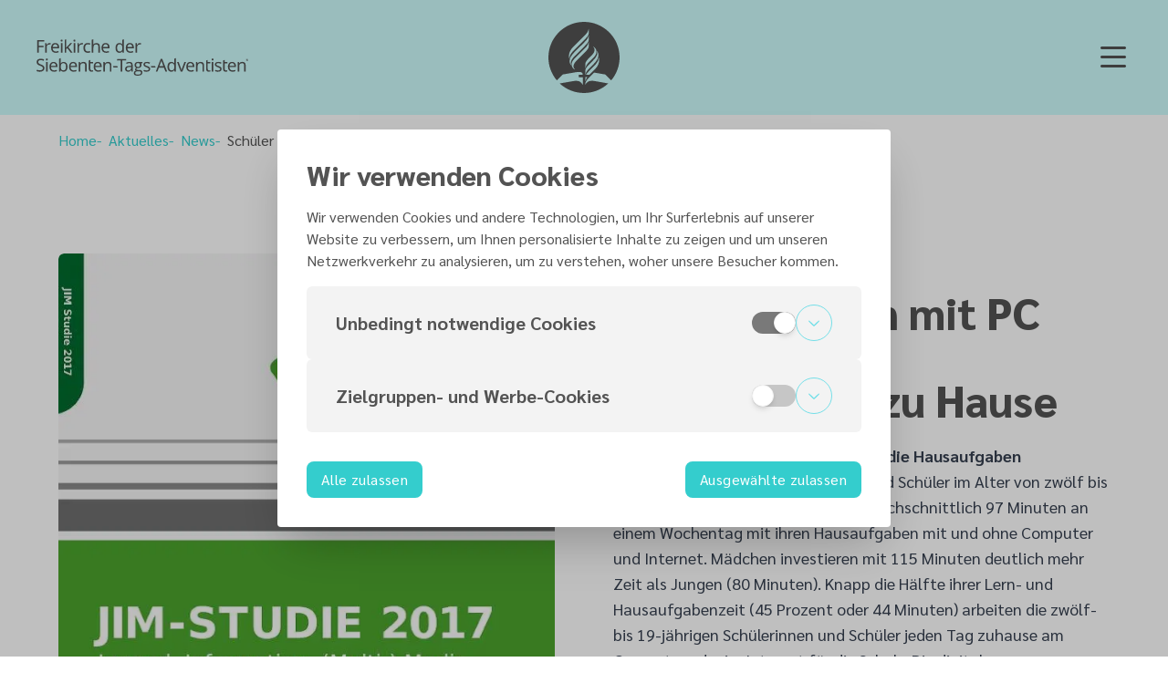

--- FILE ---
content_type: text/html; charset=utf-8
request_url: https://adventisten.de/aktuelles/news/schueler-lernen-mit-pc-und-internet-ueberwiegend-zu-hause
body_size: 29624
content:
<!DOCTYPE html><html class="h-full color-theme-dach typography-theme-sarabun" dir="ltr" lang="de"><head><meta charSet="utf-8"/><meta name="viewport" content="width=device-width"/><title>Schüler lernen mit PC und Internet überwiegend zu Hause | Adventisten.de</title><meta name="robots" content="index,follow"/><meta name="description" content="Im Rahmen der JIM-Studie 2017 (Jugend, Information, Multi- Media) des Medienpädagogischen Forschungsverbundes Südwest wurden Zwölf- bis 19-Jährige in Deutschland neben der generellen Mediennutzung auch zu ihrem Medienumgang im Hinblick auf Hausaufgaben, Lernen und Schule befragt."/><meta name="twitter:card" content="summary"/><meta property="og:title" content="Schüler lernen mit PC und Internet überwiegend zu Hause"/><meta property="og:description" content="Im Rahmen der JIM-Studie 2017 (Jugend, Information, Multi- Media) des Medienpädagogischen Forschungsverbundes Südwest wurden Zwölf- bis 19-Jährige in Deutschland neben der generellen Mediennutzung auch zu ihrem Medienumgang im Hinblick auf Hausaufgaben, Lernen und Schule befragt."/><meta property="og:url" content="https://adventisten.de/aktuelles/news/schueler-lernen-mit-pc-und-internet-ueberwiegend-zu-hause"/><link rel="canonical" href="https://www.apd.info/2017/12/12/schueler-lernen-mit-pc-und-internet-ueberwiegend-zu-hause/"/><meta name="keywords" content="adventisten"/><script type="application/ld+json">{"@context":"https://schema.org","@type":"NewsArticle","description":"Im Rahmen der JIM-Studie 2017 (Jugend, Information, Multi- Media) des Medienpädagogischen Forschungsverbundes Südwest wurden Zwölf- bis 19-Jährige in Deutschland neben der generellen Mediennutzung auch zu ihrem Medienumgang im Hinblick auf Hausaufgaben, Lernen und Schule befragt.","keywords":"","mainEntityOfPage":{"@type":"WebPage","@id":"https://adventisten.de/aktuelles/news/schueler-lernen-mit-pc-und-internet-ueberwiegend-zu-hause"},"headline":"Schüler lernen mit PC und Internet überwiegend zu Hause","image":["https://images.hopesoftware.org/resize/L3c6NTAwLGg6NTAwL2hvcGUtaW1hZ2VzLzYzZDBmZDQ1MDY2NTE4NWQ0MDI5NmYxMi9ydXkxNjc3ODQyMzg5MTQ3LmpwZw/w:500,h:500/hope-images/63d0fd450665185d40296f12/ruy1677842389147.jpg","https://images.hopesoftware.org/resize/L3c6ODAwLGg6NjAwL2hvcGUtaW1hZ2VzLzYzZDBmZDQ1MDY2NTE4NWQ0MDI5NmYxMi9ydXkxNjc3ODQyMzg5MTQ3LmpwZw/w:800,h:600/hope-images/63d0fd450665185d40296f12/ruy1677842389147.jpg","https://images.hopesoftware.org/resize/L3c6MTI4MCxoOjYwMC9ob3BlLWltYWdlcy82M2QwZmQ0NTA2NjUxODVkNDAyOTZmMTIvcnV5MTY3Nzg0MjM4OTE0Ny5qcGc/w:1280,h:600/hope-images/63d0fd450665185d40296f12/ruy1677842389147.jpg"],"articleSection":"news","author":{"@type":"Person","name":"APD"},"publisher":{"@type":"Organization","name":"Adventisten.de","logo":{"@type":"ImageObject","url":"https://images.hopesoftware.org/resize/L3c6NTAwL2hvcGUtaW1hZ2VzLzYzZDBmZDQ1MDY2NTE4NWQ0MDI5NmYxMi9FdmUxNjg5MzIzNzgyMDQxLnBuZw/w:500/hope-images/63d0fd450665185d40296f12/Eve1689323782041.png"}}}</script><link rel="preload" as="image" imageSrcSet="https://images.hopesoftware.org/resize/L3c6MTYscTo3NS9ob3BlLWltYWdlcy82M2QwZmQ0NTA2NjUxODVkNDAyOTZmMTIvcnV5MTY3Nzg0MjM4OTE0Ny5qcGc/w:16,q:75/hope-images/63d0fd450665185d40296f12/ruy1677842389147.jpg 16w, https://images.hopesoftware.org/resize/L3c6MzIscTo3NS9ob3BlLWltYWdlcy82M2QwZmQ0NTA2NjUxODVkNDAyOTZmMTIvcnV5MTY3Nzg0MjM4OTE0Ny5qcGc/w:32,q:75/hope-images/63d0fd450665185d40296f12/ruy1677842389147.jpg 32w, https://images.hopesoftware.org/resize/L3c6NDgscTo3NS9ob3BlLWltYWdlcy82M2QwZmQ0NTA2NjUxODVkNDAyOTZmMTIvcnV5MTY3Nzg0MjM4OTE0Ny5qcGc/w:48,q:75/hope-images/63d0fd450665185d40296f12/ruy1677842389147.jpg 48w, https://images.hopesoftware.org/resize/L3c6NjQscTo3NS9ob3BlLWltYWdlcy82M2QwZmQ0NTA2NjUxODVkNDAyOTZmMTIvcnV5MTY3Nzg0MjM4OTE0Ny5qcGc/w:64,q:75/hope-images/63d0fd450665185d40296f12/ruy1677842389147.jpg 64w, https://images.hopesoftware.org/resize/L3c6OTYscTo3NS9ob3BlLWltYWdlcy82M2QwZmQ0NTA2NjUxODVkNDAyOTZmMTIvcnV5MTY3Nzg0MjM4OTE0Ny5qcGc/w:96,q:75/hope-images/63d0fd450665185d40296f12/ruy1677842389147.jpg 96w, https://images.hopesoftware.org/resize/L3c6MTI4LHE6NzUvaG9wZS1pbWFnZXMvNjNkMGZkNDUwNjY1MTg1ZDQwMjk2ZjEyL3J1eTE2Nzc4NDIzODkxNDcuanBn/w:128,q:75/hope-images/63d0fd450665185d40296f12/ruy1677842389147.jpg 128w, https://images.hopesoftware.org/resize/L3c6MjU2LHE6NzUvaG9wZS1pbWFnZXMvNjNkMGZkNDUwNjY1MTg1ZDQwMjk2ZjEyL3J1eTE2Nzc4NDIzODkxNDcuanBn/w:256,q:75/hope-images/63d0fd450665185d40296f12/ruy1677842389147.jpg 256w, https://images.hopesoftware.org/resize/L3c6Mzg0LHE6NzUvaG9wZS1pbWFnZXMvNjNkMGZkNDUwNjY1MTg1ZDQwMjk2ZjEyL3J1eTE2Nzc4NDIzODkxNDcuanBn/w:384,q:75/hope-images/63d0fd450665185d40296f12/ruy1677842389147.jpg 384w, https://images.hopesoftware.org/resize/L3c6NjQwLHE6NzUvaG9wZS1pbWFnZXMvNjNkMGZkNDUwNjY1MTg1ZDQwMjk2ZjEyL3J1eTE2Nzc4NDIzODkxNDcuanBn/w:640,q:75/hope-images/63d0fd450665185d40296f12/ruy1677842389147.jpg 640w, https://images.hopesoftware.org/resize/L3c6NzY4LHE6NzUvaG9wZS1pbWFnZXMvNjNkMGZkNDUwNjY1MTg1ZDQwMjk2ZjEyL3J1eTE2Nzc4NDIzODkxNDcuanBn/w:768,q:75/hope-images/63d0fd450665185d40296f12/ruy1677842389147.jpg 768w, https://images.hopesoftware.org/resize/L3c6MTAyNCxxOjc1L2hvcGUtaW1hZ2VzLzYzZDBmZDQ1MDY2NTE4NWQ0MDI5NmYxMi9ydXkxNjc3ODQyMzg5MTQ3LmpwZw/w:1024,q:75/hope-images/63d0fd450665185d40296f12/ruy1677842389147.jpg 1024w, https://images.hopesoftware.org/resize/L3c6MTI4MCxxOjc1L2hvcGUtaW1hZ2VzLzYzZDBmZDQ1MDY2NTE4NWQ0MDI5NmYxMi9ydXkxNjc3ODQyMzg5MTQ3LmpwZw/w:1280,q:75/hope-images/63d0fd450665185d40296f12/ruy1677842389147.jpg 1280w, https://images.hopesoftware.org/resize/L3c6MTkyMCxxOjc1L2hvcGUtaW1hZ2VzLzYzZDBmZDQ1MDY2NTE4NWQ0MDI5NmYxMi9ydXkxNjc3ODQyMzg5MTQ3LmpwZw/w:1920,q:75/hope-images/63d0fd450665185d40296f12/ruy1677842389147.jpg 1920w" imageSizes="(min-width, 1024px), 774px,, (min-width, 768px), 975px,, (min-width, 640px), 720px,, 592px" fetchpriority="high"/><meta name="google-site-verification" content="szkglhsz1yJ2PjgcF-XlB5GnaUSHNTrGWsKhc8VInG8"/><script defer="" data-domain="adventisten.de" src="https://analytics.hopeplatform.org/js/plausible.js"></script><meta name="next-head-count" content="15"/><link rel="apple-touch-icon" sizes="512x512" href="/favicon.png"/><link rel="icon" type="image/png" sizes="32x32" href="/favicon-32x32.png"/><link rel="icon" type="image/png" sizes="16x16" href="/favicon-16x16.png"/><link rel="icon" type="image/svg+xml" href="/favicon.svg"/><link rel="manifest" href="/site.webmanifest"/><meta name="theme-color" content="#ffffff"/><link rel="preconnect" href="https://images.hopesoftware.org" crossorigin="true"/><link rel="dns-prefetch" href="https://images.hopesoftware.org"/><link data-next-font="size-adjust" rel="preconnect" href="/" crossorigin="anonymous"/><link rel="preload" href="/_next/static/css/2cc2bb71cad678cf.css" as="style"/><link rel="stylesheet" href="/_next/static/css/2cc2bb71cad678cf.css" data-n-g=""/><noscript data-n-css=""></noscript><script defer="" nomodule="" src="/_next/static/chunks/polyfills-42372ed130431b0a.js"></script><script defer="" src="/_next/static/chunks/4019.196393e35318bc81.js"></script><script defer="" src="/_next/static/chunks/3312.7317adb6e1c16bb3.js"></script><script defer="" src="/_next/static/chunks/1003.a8440ec9f20f4a23.js"></script><script defer="" src="/_next/static/chunks/7030.34cdb0dc825ed5df.js"></script><script defer="" src="/_next/static/chunks/732.065a37a5ac0d9ec0.js"></script><script defer="" src="/_next/static/chunks/6068.b43f410e0a770714.js"></script><script defer="" src="/_next/static/chunks/6142.f2eaae1879dd2c25.js"></script><script defer="" src="/_next/static/chunks/1120.177e45c3a536204f.js"></script><script defer="" src="/_next/static/chunks/5475.ac87fc4f08870606.js"></script><script defer="" src="/_next/static/chunks/8549.c0df86514ab6a36f.js"></script><script defer="" src="/_next/static/chunks/947.666434e835654989.js"></script><script defer="" src="/_next/static/chunks/3263.d1876a81fb724e6f.js"></script><script defer="" src="/_next/static/chunks/1182.a84ab5cc8e937391.js"></script><script defer="" src="/_next/static/chunks/2699.376c35070fd3824c.js"></script><script defer="" src="/_next/static/chunks/5493.7bc09b733f4444b5.js"></script><script defer="" src="/_next/static/chunks/1371.db6b220d9a31f5f5.js"></script><script defer="" src="/_next/static/chunks/3575.91aeab7348e3ec56.js"></script><script defer="" src="/_next/static/chunks/3180.c40594f0645d15b0.js"></script><script defer="" src="/_next/static/chunks/7885.1b92fba83172dc92.js"></script><script defer="" src="/_next/static/chunks/5675.e7641107fd827d81.js"></script><script defer="" src="/_next/static/chunks/7136.63913204e53487b7.js"></script><script defer="" src="/_next/static/chunks/3658.b0a9311dc865bdb1.js"></script><script defer="" src="/_next/static/chunks/7819.8828ecd096326d8f.js"></script><script defer="" src="/_next/static/chunks/3611.2d24af793b6e5b90.js"></script><script defer="" src="/_next/static/chunks/3453.39deed491c6a7d64.js"></script><script defer="" src="/_next/static/chunks/8983.994f0954b9a8e14d.js"></script><script defer="" src="/_next/static/chunks/1748.c130e42f746926ee.js"></script><script defer="" src="/_next/static/chunks/5460.185feef1ebd3521e.js"></script><script defer="" src="/_next/static/chunks/7336.1e84f213a3335f1b.js"></script><script defer="" src="/_next/static/chunks/4151.9723af4a762fb122.js"></script><script defer="" src="/_next/static/chunks/4145.a5ca573e39334e52.js"></script><script defer="" src="/_next/static/chunks/4488.a3e166dc0614b42a.js"></script><script defer="" src="/_next/static/chunks/6600.7c413a3f8c126c46.js"></script><script defer="" src="/_next/static/chunks/6256.e4b5d5a7293567a8.js"></script><script defer="" src="/_next/static/chunks/5462.1183b0843c15b2f1.js"></script><script defer="" src="/_next/static/chunks/6092.a9ddf4f851473124.js"></script><script defer="" src="/_next/static/chunks/6201.ee02ded14713ffe6.js"></script><script defer="" src="/_next/static/chunks/2902.9d824dae0f6cead2.js"></script><script defer="" src="/_next/static/chunks/3125.6d33e14897804be2.js"></script><script defer="" src="/_next/static/chunks/8587.8e0d4716a1aa5fa0.js"></script><script defer="" src="/_next/static/chunks/7265.473dcb0a341300c8.js"></script><script defer="" src="/_next/static/chunks/2503.9b667477d3af0769.js"></script><script defer="" src="/_next/static/chunks/3994.a2b1479366cce7ef.js"></script><script defer="" src="/_next/static/chunks/1864.f16e76ba7b4e4a3b.js"></script><script defer="" src="/_next/static/chunks/9889.ef88e87e3b888f4d.js"></script><script defer="" src="/_next/static/chunks/3521.f50eaa3ac89a76d9.js"></script><script defer="" src="/_next/static/chunks/3588.fdaf0aaaa41bb5dc.js"></script><script defer="" src="/_next/static/chunks/4114.cd92588a4d63d88a.js"></script><script defer="" src="/_next/static/chunks/7377.d2e93d51b838a200.js"></script><script defer="" src="/_next/static/chunks/9108.83f4c7a296a2cf50.js"></script><script defer="" src="/_next/static/chunks/4614.68763ef5715ef018.js"></script><script defer="" src="/_next/static/chunks/1441.de6b20478762a981.js"></script><script defer="" src="/_next/static/chunks/6218.702d42660473d4cd.js"></script><script defer="" src="/_next/static/chunks/9580.dec9269ab276bebe.js"></script><script defer="" src="/_next/static/chunks/1452.9e6dec6e9742b723.js"></script><script src="/_next/static/chunks/webpack-98e246e17bf28132.js" defer=""></script><script src="/_next/static/chunks/framework-945b357d4a851f4b.js" defer=""></script><script src="/_next/static/chunks/main-bfd511740845f6af.js" defer=""></script><script src="/_next/static/chunks/pages/_app-3ee71ca75e0f1711.js" defer=""></script><script src="/_next/static/chunks/1664-9b8ca4ecc35d08d1.js" defer=""></script><script src="/_next/static/chunks/1876-a3e3be66d40781dc.js" defer=""></script><script src="/_next/static/chunks/7536-6a0585ada0fbde45.js" defer=""></script><script src="/_next/static/chunks/9303-623fe38860b70ca0.js" defer=""></script><script src="/_next/static/chunks/5954-ee093ef15de7fce9.js" defer=""></script><script src="/_next/static/chunks/6430-2450b25bfbf10a7c.js" defer=""></script><script src="/_next/static/chunks/2962-b2268e09ef2dc4ce.js" defer=""></script><script src="/_next/static/chunks/7914-7f56cb91cc421c36.js" defer=""></script><script src="/_next/static/chunks/4726-6fb0814730006785.js" defer=""></script><script src="/_next/static/chunks/8998-f9040988197fd50d.js" defer=""></script><script src="/_next/static/chunks/529-3e3a40fe517426b8.js" defer=""></script><script src="/_next/static/chunks/pages/%5B%5B...slug%5D%5D-d9bb8f3f293165fc.js" defer=""></script><script src="/_next/static/3e2yWPwnm2wR_eEHsR-ME/_buildManifest.js" defer=""></script><script src="/_next/static/3e2yWPwnm2wR_eEHsR-ME/_ssgManifest.js" defer=""></script></head><body class="overflow-x-hidden text-neutral-700"><div id="__next"><div id="site-container" class="flex min-h-screen flex-col justify-between"><div class="fixed left-0 right-0 top-0 z-50 flex w-full bg-neutral-100"><div class="animated-gradient height-0 w-full p-0"></div></div><header class="sticky top-0 z-20 bg-primary-100"><div class="relative grid grid-cols-3 items-center justify-between px-6 py-5 align-middle md:px-10 md:py-6"><div class="justify-self-start"><a class="outline-none hidden md:block" href="/"><svg class="block w-auto text-neutral-700 h-8 lg:h-10"></svg></a></div><div class="self-center justify-self-center transition-all h-14 w-14 md:h-16 md:w-16 lg:h-[78px] lg:w-[78px]"><a class="" href="/"><svg xmlns="http://www.w3.org/2000/svg" viewBox="0 0 81.9 82"><path class="fill-neutral-700" fill-rule="evenodd" d="M42.4 56.34c0-2.75 2.46-5.26 5.35-8.2l3.23-3.23c2.12-2.12 6.66-6.66 4.78-10.9-.14-.29.1-.43.29-.19 2.85 3.47 1.88 8.88-3.71 14.47l-4.58 4.58c-2.89 2.89-4.29 4.29-5.02 7.81-.05.24-.34.24-.34 0v-4.34ZM31.88 45.25c-3.28 3.28-4.1 7.09-1.45 9.36.24.19.1.43-.19.29-3.28-1.5-5.84-6.9-.24-12.49l11.19-11.19c2.89-2.89 4.29-4.24 5.02-7.77.05-.24.34-.24.34 0v4.29c0 2.75-2.46 5.26-5.35 8.2l-9.31 9.31Zm-5.93 4.44c-2.85-3.47-1.88-8.88 3.71-14.47l11.53-11.53c2.89-2.89 4.29-4.29 5.02-7.81.05-.24.34-.24.34 0v4.34c0 2.75-2.46 5.26-5.35 8.2L31.02 38.6c-2.17 2.12-6.66 6.66-4.78 10.9.14.29-.1.43-.29.19Zm-1.93-7.57c-1.01-3.33-.34-8.39 4.44-13.22l12.73-12.73c2.89-2.89 4.29-4.29 5.02-7.77.05-.24.34-.24.34 0v4.29c0 2.75-2.46 5.26-5.35 8.2l-11 10.95c-5.06 5.11-5.88 7.48-5.88 10.27.05.29-.19.29-.29 0Zm26.1-3.86c3.28-3.28 4.1-7.09 1.45-9.36-.24-.19-.1-.43.19-.29 3.28 1.5 5.84 6.9.24 12.49l-4.24 4.24c-2.89 2.89-4.29 4.24-5.02 7.77-.05.24-.34.24-.34 0v-4.29c0-2.75 2.46-5.26 5.35-8.2l2.36-2.36Zm7.86 3.14c1.01 3.33.34 8.39-4.44 13.22l-5.79 5.79-.48.48h-3.96c.96-1.69 2.6-3.33 4.44-5.16l4-4c5.06-5.06 5.88-7.48 5.88-10.27.05-.34.29-.34.34-.05ZM42.79 68.17c-.05.24-.34.24-.34 0v-4.29c0-.1.1-.19.19-.19h2.12c-1.01 1.3-1.59 2.56-1.98 4.49Zm9.41-.1c-5.55-.92-8.54 1.69-9.45 4.15-.1.24-.34.19-.34 0v-.77c0-2.75 2.46-5.26 5.35-8.2l4.82-4.82 12.83 2.22 6.8 6.8c6.03-7.14 9.7-16.4 9.7-26.48C81.9 18.33 63.57 0 40.95 0S0 18.33 0 40.95c0 10.08 3.67 19.34 9.7 26.48l6.8-6.8 14.57-2.51c6.75-1.16 8.44.34 8.44 2.56 0 .1-.1.19-.19.19h-4.2c-.1 0-.19.1-.19.19v2.51c0 .1.1.19.19.19h4.2c.1 0 .19.1.19.19v8.3c0 .19-.24.24-.34 0-.92-2.46-3.91-5.11-9.45-4.15 0 0-9.6 1.64-16.74 2.89 7.33 6.8 17.12 11 27.93 11s20.6-4.2 27.93-11c-5.5-1.01-11.05-1.98-16.64-2.94Z"></path></svg></a></div><button class="transition-colors whitespace-no-wrap inline-flex shrink-0 grow-0 items-center select-none leading-none cursor-pointer focus:outline-none transition-opacity justify-center bg-transparent font-semibold text-current hover:opacity-80 min-h-[40px] w-10 h-10 p-1 justify-self-end" type="button"><span class="item-center flex justify-center shrink-0 transition-colors w-full h-full text-neutral-700"><svg xmlns="http://www.w3.org/2000/svg" viewBox="0 0 448 512" class="h-full w-full fill-current"><path d="M0 88c0-13.25 10.75-24 24-24h400c13.3 0 24 10.75 24 24 0 13.3-10.7 24-24 24H24c-13.25 0-24-10.7-24-24m0 160c0-13.3 10.75-24 24-24h400c13.3 0 24 10.7 24 24s-10.7 24-24 24H24c-13.25 0-24-10.7-24-24m424 184H24c-13.25 0-24-10.7-24-24s10.75-24 24-24h400c13.3 0 24 10.7 24 24s-10.7 24-24 24"></path></svg></span></button></div></header><main class="mx-auto w-full flex-1" role="main"><section class="relative"><div class="relative flex flex-col"><div class="relative mx-auto w-full xl:container"><div class="w-full flex flex-col items-stretch justify-start px-4 md:px-8 xl:px-16 gap-8"><nav role="navigation" class="py-4"><ul class="flex flex-wrap items-center gap-2"><li class="before:mr-2 before:text-primary-700 before:content-[&#x27;-&#x27;] first:before:content-none"><a class="text-primary-700 hover:text-primary-900" href="/">Home</a></li><li class="before:mr-2 before:text-primary-700 before:content-[&#x27;-&#x27;] first:before:content-none"><a class="text-primary-700 hover:text-primary-900" href="/aktuelles">Aktuelles</a></li><li class="before:mr-2 before:text-primary-700 before:content-[&#x27;-&#x27;] first:before:content-none"><a class="text-primary-700 hover:text-primary-900" href="/aktuelles/news">News</a></li><li class="before:mr-2 before:text-primary-700 before:content-[&#x27;-&#x27;] first:before:content-none"><span class="font-medium text-neutral-700">Schüler lernen mit PC und Internet überwiegend zu Hause</span></li></ul></nav></div></div><div class="relative mx-auto w-full xl:container"><div class="w-full flex flex-col items-stretch justify-start py-8 px-4 md:py-16 md:px-8 xl:py-24 xl:px-16 gap-8"><article class="grid grid-cols-1 grid-rows-[auto_1fr] items-start gap-8 md:gap-10 lg:grid-cols-2 lg:gap-0 lg:gap-x-16 2xl:gap-x-24"><figure class="cursor-pointer relative flex w-full flex-col justify-center overflow-hidden order-1 rounded-md" role="link" tabindex="0"><img alt="Schüler lernen mit PC und Internet überwiegend zu Hause" fetchpriority="high" width="632" height="838" decoding="async" data-nimg="1" class="object-cover object-center aspect-4/3 w-full overflow-hidden rounded-md" style="color:transparent" sizes="(min-width, 1024px), 774px,, (min-width, 768px), 975px,, (min-width, 640px), 720px,, 592px" srcSet="https://images.hopesoftware.org/resize/L3c6MTYscTo3NS9ob3BlLWltYWdlcy82M2QwZmQ0NTA2NjUxODVkNDAyOTZmMTIvcnV5MTY3Nzg0MjM4OTE0Ny5qcGc/w:16,q:75/hope-images/63d0fd450665185d40296f12/ruy1677842389147.jpg 16w, https://images.hopesoftware.org/resize/L3c6MzIscTo3NS9ob3BlLWltYWdlcy82M2QwZmQ0NTA2NjUxODVkNDAyOTZmMTIvcnV5MTY3Nzg0MjM4OTE0Ny5qcGc/w:32,q:75/hope-images/63d0fd450665185d40296f12/ruy1677842389147.jpg 32w, https://images.hopesoftware.org/resize/L3c6NDgscTo3NS9ob3BlLWltYWdlcy82M2QwZmQ0NTA2NjUxODVkNDAyOTZmMTIvcnV5MTY3Nzg0MjM4OTE0Ny5qcGc/w:48,q:75/hope-images/63d0fd450665185d40296f12/ruy1677842389147.jpg 48w, https://images.hopesoftware.org/resize/L3c6NjQscTo3NS9ob3BlLWltYWdlcy82M2QwZmQ0NTA2NjUxODVkNDAyOTZmMTIvcnV5MTY3Nzg0MjM4OTE0Ny5qcGc/w:64,q:75/hope-images/63d0fd450665185d40296f12/ruy1677842389147.jpg 64w, https://images.hopesoftware.org/resize/L3c6OTYscTo3NS9ob3BlLWltYWdlcy82M2QwZmQ0NTA2NjUxODVkNDAyOTZmMTIvcnV5MTY3Nzg0MjM4OTE0Ny5qcGc/w:96,q:75/hope-images/63d0fd450665185d40296f12/ruy1677842389147.jpg 96w, https://images.hopesoftware.org/resize/L3c6MTI4LHE6NzUvaG9wZS1pbWFnZXMvNjNkMGZkNDUwNjY1MTg1ZDQwMjk2ZjEyL3J1eTE2Nzc4NDIzODkxNDcuanBn/w:128,q:75/hope-images/63d0fd450665185d40296f12/ruy1677842389147.jpg 128w, https://images.hopesoftware.org/resize/L3c6MjU2LHE6NzUvaG9wZS1pbWFnZXMvNjNkMGZkNDUwNjY1MTg1ZDQwMjk2ZjEyL3J1eTE2Nzc4NDIzODkxNDcuanBn/w:256,q:75/hope-images/63d0fd450665185d40296f12/ruy1677842389147.jpg 256w, https://images.hopesoftware.org/resize/L3c6Mzg0LHE6NzUvaG9wZS1pbWFnZXMvNjNkMGZkNDUwNjY1MTg1ZDQwMjk2ZjEyL3J1eTE2Nzc4NDIzODkxNDcuanBn/w:384,q:75/hope-images/63d0fd450665185d40296f12/ruy1677842389147.jpg 384w, https://images.hopesoftware.org/resize/L3c6NjQwLHE6NzUvaG9wZS1pbWFnZXMvNjNkMGZkNDUwNjY1MTg1ZDQwMjk2ZjEyL3J1eTE2Nzc4NDIzODkxNDcuanBn/w:640,q:75/hope-images/63d0fd450665185d40296f12/ruy1677842389147.jpg 640w, https://images.hopesoftware.org/resize/L3c6NzY4LHE6NzUvaG9wZS1pbWFnZXMvNjNkMGZkNDUwNjY1MTg1ZDQwMjk2ZjEyL3J1eTE2Nzc4NDIzODkxNDcuanBn/w:768,q:75/hope-images/63d0fd450665185d40296f12/ruy1677842389147.jpg 768w, https://images.hopesoftware.org/resize/L3c6MTAyNCxxOjc1L2hvcGUtaW1hZ2VzLzYzZDBmZDQ1MDY2NTE4NWQ0MDI5NmYxMi9ydXkxNjc3ODQyMzg5MTQ3LmpwZw/w:1024,q:75/hope-images/63d0fd450665185d40296f12/ruy1677842389147.jpg 1024w, https://images.hopesoftware.org/resize/L3c6MTI4MCxxOjc1L2hvcGUtaW1hZ2VzLzYzZDBmZDQ1MDY2NTE4NWQ0MDI5NmYxMi9ydXkxNjc3ODQyMzg5MTQ3LmpwZw/w:1280,q:75/hope-images/63d0fd450665185d40296f12/ruy1677842389147.jpg 1280w, https://images.hopesoftware.org/resize/L3c6MTkyMCxxOjc1L2hvcGUtaW1hZ2VzLzYzZDBmZDQ1MDY2NTE4NWQ0MDI5NmYxMi9ydXkxNjc3ODQyMzg5MTQ3LmpwZw/w:1920,q:75/hope-images/63d0fd450665185d40296f12/ruy1677842389147.jpg 1920w" src="https://images.hopesoftware.org/resize/L3c6MTkyMCxxOjc1L2hvcGUtaW1hZ2VzLzYzZDBmZDQ1MDY2NTE4NWQ0MDI5NmYxMi9ydXkxNjc3ODQyMzg5MTQ3LmpwZw/w:1920,q:75/hope-images/63d0fd450665185d40296f12/ruy1677842389147.jpg"/><div class="flex w-full flex-row items-center py-3 text-sm justify-between px-1.5"><div class="text-left"><figcaption>JIM-Studie 2017</figcaption><div class="italic text-neutral-300">© Cover: Medienpädagogischer Forschungsverbund Südwest</div></div><button class="transition-colors whitespace-no-wrap inline-flex shrink-0 grow-0 items-center select-none leading-none cursor-pointer focus:outline-none transition-opacity justify-center bg-transparent font-semibold uppercase text-current hover:opacity-80 min-h-[32px] w-8 h-8 p-1" type="button" title="Vergrößern"><span class="item-center flex justify-center shrink-0 transition-colors w-full h-full text-secondary"><svg xmlns="http://www.w3.org/2000/svg" viewBox="0 0 512 512" class="h-full w-full fill-current"><path fill="currentColor" d="m504.1 471-134-134c29-35.5 45-80.2 45-129 0-114.9-93.13-208-208-208S0 93.13 0 208s93.12 208 207.1 208c48.79 0 93.55-16.91 129-45.04l134 134c5.6 4.74 11.8 7.04 17.9 7.04s12.28-2.344 16.97-7.031c9.33-9.369 9.33-24.569-.87-33.969M48 208c0-88.22 71.78-160 160-160s160 71.78 160 160-71.78 160-160 160S48 296.2 48 208"></path></svg></span></button></div></figure><div class="order-2 flex flex-col gap-4 xl:row-span-2 xl:self-end lg:self-end"><header><div class="flex items-center gap-3"><button class="transition-colors whitespace-no-wrap inline-flex shrink-0 grow-0 items-center select-none leading-none cursor-pointer focus:outline-none transition-opacity justify-center rounded-full text-white font-bold bg-secondary hover:opacity-80 focus:ring-secondary-400 min-h-[32px] w-8 h-8 p-2" type="button"><span class="item-center flex justify-center shrink-0 transition-colors w-full h-full"><svg xmlns="http://www.w3.org/2000/svg" viewBox="0 0 448 512" class="h-full w-full fill-current"><path fill="currentColor" d="M448 128c0 53-43 96-96 96-28.9 0-54.8-12.8-72.4-33l-89.7 44.9c1.4 6.5 1.2 13.2 1.2 19.2 0 7.8.2 14.5-1.2 21l89.7 44c17.6-19.3 43.5-33 72.4-33 53 0 96 43 96 96.9 0 53-43 96-96 96-53.9 0-96-43-96-96q0-10.35 2.1-20.1L168.4 319c-17.6 20.2-43.5 33-72.4 33-53.02 0-96-43-96-96.9 0-53 42.98-96 96-96 28.9 0 54.8 13.7 72.4 33l89.7-44q-2.1-9.75-2.1-20.1c0-53.02 42.1-96 96-96 53 0 96 42.98 96 96M95.1 304c27.4 0 48-21.5 48-48s-20.6-48-48-48c-25.61 0-48 21.5-48 48s22.39 48 48 48M352 80c-26.5 0-48 21.5-48 48s21.5 48 48 48 48-21.5 48-48-21.5-48-48-48m0 352c26.5 0 48-21.5 48-48s-21.5-48-48-48-48 21.5-48 48 21.5 48 48 48"></path></svg></span></button><p class="flex flex-wrap text-sm text-primary-600 child:before:ml-2 child:before:border-l child:before:border-l-neutral-500 child:before:pl-2 child:before:content-[&#x27;&#x27;] first:child:before:content-none last:child:before:content-none"><span>12. Dez. 2017 10:07</span><span>APD</span><span class="w-full">Stuttgart</span></p></div><div class="flex flex-col gap-4"><h1 class="text-3xl font-extrabold md:text-5xl">Schüler lernen mit PC und Internet überwiegend zu Hause</h1></div></header><div class="hidden lg:mt-6 lg:block"><div class="prose max-w-none dark:prose-invert "><p class="text-start font-normal font-sans text-lg"><strong class="bold dark:text-secondary-400">Mädchen nehmen sich mehr Zeit für die Hausaufgaben</strong><br/>Insgesamt verbringen Schülerinnen und Schüler im Alter von zwölf bis 19 Jahren nach eigener Schätzung durchschnittlich 97 Minuten an einem Wochentag mit ihren Hausaufgaben mit und ohne Computer und Internet. Mädchen investieren mit 115 Minuten deutlich mehr Zeit als Jungen (80 Minuten). Knapp die Hälfte ihrer Lern- und Hausaufgabenzeit (45 Prozent oder 44 Minuten) arbeiten die zwölf- bis 19-jährigen Schülerinnen und Schüler jeden Tag zuhause am Computer oder im Internet für die Schule. Die digitale Hausaufgabenzeit steigt mit zunehmendem Alter der Jugendlichen von einer guten halben Stunde bei den Zwölf- bis 13-Jährigen auf eine gute Stunde bei den volljährigen Schülern an.</p><p class="text-start font-normal font-sans text-lg"><strong class="bold dark:text-secondary-400">In der Schule Whiteboards und stationäre Computer</strong><br/>Wenn es dagegen um den Einsatz digitaler Medien in der Schule geht, so scheinen bislang nur das Whiteboard (31 Prozent) und der Computer (22 Prozent) nennenswert im Schulalltag mit einer Nutzung von mindestens mehrmals pro Woche angekommen zu sein. Smartphones (13 Prozent), Laptops (9 Prozent) oder Tablet-PCs (4 Prozent) spielen noch immer keine große Rolle. Auch die weitere Betrachtung der Nutzung zumindest einmal im Monat bestätigt dieses Bild: Nur jeder zehnte Schüler nutzt im Zeitraum von vier Wochen einen Tablet-PC in der Schule (11 Prozent), jeder Vierte ein Notebook (25 Prozent) und jeder Dritte ein Smartphone (31 Prozent). Nur Whiteboards (43 Prozent) und stationäre Computer (59 Prozent) kommen bei jedem zweiten Schüler monatlich zum Einsatz.</p><p class="text-start font-normal font-sans text-lg"><strong class="bold dark:text-secondary-400">Jugendliche schwach bei Kalkulationsprogrammen</strong><br/>Neben der Häufigkeit der Nutzung verschiedener digitaler Medien an der Schule nimmt die JIM-Studie 2017 auch die Kompetenzen der Jugendlichen im Umgang mit Standardsoftware in den Blick. Die Jugendlichen wurden gebeten, sich selbst zu benoten, wie sie ihre Fähigkeiten in Bezug auf die Basisprogramme Word, Excel und PowerPoint oder Programme anderer Softwareanbieter mit vergleichbarer Funktionalität einschätzen. Besonders fit sehen sich Jugendliche bei Textverarbeitungsprogrammen wie Word. Hier gibt sich jeder Fünfte die Note 1, jeder Zweite bewertet sich mit einer 2. Ähnlich positiv ist die Bewertung bei PowerPoint: Im Umgang mit Präsentationsprogrammen geben sich fast zwei Drittel der Jugendlichen eine 1 oder 2. Deutlich schlechter schätzen Jugendliche ihre Fähigkeiten bei Kalkulationsprogrammen wie Excel ein. Hier geben sich nur sieben Prozent die Note 1 und ein Fünftel die Note 2.</p><p class="text-start font-normal font-sans text-lg"><strong class="bold dark:text-secondary-400">JIM-Studie 2017</strong><br/>Die Studienreihe JIM wird vom Medienpädagogischen Forschungsverbund Südwest seit 1998 jährlich in Zusammenarbeit mit dem Südwestrundfunk durchgeführt. Die repräsentative Studie bildet das Medienverhalten der Jugendlichen in Deutschland ab. Für die Befragung wurden 1.200 Jugendliche zwischen zwölf und 19 Jahren im Frühsommer 2017 telefonisch befragt. Die JIM-Studie 2017 ist im Internet unter <a class="break-words text-primary-700 hover:text-primary-500 hover:underline text-primary-700 underline dark:text-secondary-500" href="http://www.mpfs.de" target="_blank">www.mpfs.de</a> als PDF-Datei abrufbar.</p><p class="text-start font-normal font-sans text-lg">_____________________________________________________________________________<br/></p></div></div></div><div class="order-3 lg:order-4 lg:mt-6 lg:hidden lg:col-start-2"><div class="prose max-w-none dark:prose-invert "><p class="text-start font-normal font-sans text-lg"><strong class="bold dark:text-secondary-400">Mädchen nehmen sich mehr Zeit für die Hausaufgaben</strong><br/>Insgesamt verbringen Schülerinnen und Schüler im Alter von zwölf bis 19 Jahren nach eigener Schätzung durchschnittlich 97 Minuten an einem Wochentag mit ihren Hausaufgaben mit und ohne Computer und Internet. Mädchen investieren mit 115 Minuten deutlich mehr Zeit als Jungen (80 Minuten). Knapp die Hälfte ihrer Lern- und Hausaufgabenzeit (45 Prozent oder 44 Minuten) arbeiten die zwölf- bis 19-jährigen Schülerinnen und Schüler jeden Tag zuhause am Computer oder im Internet für die Schule. Die digitale Hausaufgabenzeit steigt mit zunehmendem Alter der Jugendlichen von einer guten halben Stunde bei den Zwölf- bis 13-Jährigen auf eine gute Stunde bei den volljährigen Schülern an.</p><p class="text-start font-normal font-sans text-lg"><strong class="bold dark:text-secondary-400">In der Schule Whiteboards und stationäre Computer</strong><br/>Wenn es dagegen um den Einsatz digitaler Medien in der Schule geht, so scheinen bislang nur das Whiteboard (31 Prozent) und der Computer (22 Prozent) nennenswert im Schulalltag mit einer Nutzung von mindestens mehrmals pro Woche angekommen zu sein. Smartphones (13 Prozent), Laptops (9 Prozent) oder Tablet-PCs (4 Prozent) spielen noch immer keine große Rolle. Auch die weitere Betrachtung der Nutzung zumindest einmal im Monat bestätigt dieses Bild: Nur jeder zehnte Schüler nutzt im Zeitraum von vier Wochen einen Tablet-PC in der Schule (11 Prozent), jeder Vierte ein Notebook (25 Prozent) und jeder Dritte ein Smartphone (31 Prozent). Nur Whiteboards (43 Prozent) und stationäre Computer (59 Prozent) kommen bei jedem zweiten Schüler monatlich zum Einsatz.</p><p class="text-start font-normal font-sans text-lg"><strong class="bold dark:text-secondary-400">Jugendliche schwach bei Kalkulationsprogrammen</strong><br/>Neben der Häufigkeit der Nutzung verschiedener digitaler Medien an der Schule nimmt die JIM-Studie 2017 auch die Kompetenzen der Jugendlichen im Umgang mit Standardsoftware in den Blick. Die Jugendlichen wurden gebeten, sich selbst zu benoten, wie sie ihre Fähigkeiten in Bezug auf die Basisprogramme Word, Excel und PowerPoint oder Programme anderer Softwareanbieter mit vergleichbarer Funktionalität einschätzen. Besonders fit sehen sich Jugendliche bei Textverarbeitungsprogrammen wie Word. Hier gibt sich jeder Fünfte die Note 1, jeder Zweite bewertet sich mit einer 2. Ähnlich positiv ist die Bewertung bei PowerPoint: Im Umgang mit Präsentationsprogrammen geben sich fast zwei Drittel der Jugendlichen eine 1 oder 2. Deutlich schlechter schätzen Jugendliche ihre Fähigkeiten bei Kalkulationsprogrammen wie Excel ein. Hier geben sich nur sieben Prozent die Note 1 und ein Fünftel die Note 2.</p><p class="text-start font-normal font-sans text-lg"><strong class="bold dark:text-secondary-400">JIM-Studie 2017</strong><br/>Die Studienreihe JIM wird vom Medienpädagogischen Forschungsverbund Südwest seit 1998 jährlich in Zusammenarbeit mit dem Südwestrundfunk durchgeführt. Die repräsentative Studie bildet das Medienverhalten der Jugendlichen in Deutschland ab. Für die Befragung wurden 1.200 Jugendliche zwischen zwölf und 19 Jahren im Frühsommer 2017 telefonisch befragt. Die JIM-Studie 2017 ist im Internet unter <a class="break-words text-primary-700 hover:text-primary-500 hover:underline text-primary-700 underline dark:text-secondary-500" href="http://www.mpfs.de" target="_blank">www.mpfs.de</a> als PDF-Datei abrufbar.</p><p class="text-start font-normal font-sans text-lg">_____________________________________________________________________________<br/></p></div></div></article></div></div><div class="relative mx-auto w-full xl:container"><div class="w-full flex flex-col items-stretch justify-start py-8 px-4 md:py-16 md:px-8 xl:py-24 xl:px-16 gap-8"><h3 class="font-black font-sans text-4xl text-start w-full">Weitere Artikel</h3><div class="flex flex-col gap-8"><div class="grid grid-cols-1 gap-4 md:gap-6 grid-cols-1 sm:grid-cols-2 xl:grid-cols-4 lg:grid-cols-3"><article class="w-full relative flex flex-col gap-4 bg-white xl:flex lg:flex"><div class="relative block"><a class="cursor-pointer" href="/aktuelles/news/adra-leistet-winterhilfe-f%C3%BCr-familien-in-gaza"><img alt="ADRA leistet Winterhilfe für Familien in Gaza" loading="lazy" width="1754" height="1240" decoding="async" data-nimg="1" class="object-cover object-center aspect-4/3" style="color:transparent" sizes="(min-width, 768px), 350px,, 500px" srcSet="https://images.hopesoftware.org/resize/L3c6MTYscTo3NS9ob3BlLWltYWdlcy82M2QwZmQ0NTA2NjUxODVkNDAyOTZmMTIvNUZuMTc2ODQ3MTEwNTUyOS5wbmc/w:16,q:75/hope-images/63d0fd450665185d40296f12/5Fn1768471105529.png 16w, https://images.hopesoftware.org/resize/L3c6MzIscTo3NS9ob3BlLWltYWdlcy82M2QwZmQ0NTA2NjUxODVkNDAyOTZmMTIvNUZuMTc2ODQ3MTEwNTUyOS5wbmc/w:32,q:75/hope-images/63d0fd450665185d40296f12/5Fn1768471105529.png 32w, https://images.hopesoftware.org/resize/L3c6NDgscTo3NS9ob3BlLWltYWdlcy82M2QwZmQ0NTA2NjUxODVkNDAyOTZmMTIvNUZuMTc2ODQ3MTEwNTUyOS5wbmc/w:48,q:75/hope-images/63d0fd450665185d40296f12/5Fn1768471105529.png 48w, https://images.hopesoftware.org/resize/L3c6NjQscTo3NS9ob3BlLWltYWdlcy82M2QwZmQ0NTA2NjUxODVkNDAyOTZmMTIvNUZuMTc2ODQ3MTEwNTUyOS5wbmc/w:64,q:75/hope-images/63d0fd450665185d40296f12/5Fn1768471105529.png 64w, https://images.hopesoftware.org/resize/L3c6OTYscTo3NS9ob3BlLWltYWdlcy82M2QwZmQ0NTA2NjUxODVkNDAyOTZmMTIvNUZuMTc2ODQ3MTEwNTUyOS5wbmc/w:96,q:75/hope-images/63d0fd450665185d40296f12/5Fn1768471105529.png 96w, https://images.hopesoftware.org/resize/L3c6MTI4LHE6NzUvaG9wZS1pbWFnZXMvNjNkMGZkNDUwNjY1MTg1ZDQwMjk2ZjEyLzVGbjE3Njg0NzExMDU1MjkucG5n/w:128,q:75/hope-images/63d0fd450665185d40296f12/5Fn1768471105529.png 128w, https://images.hopesoftware.org/resize/L3c6MjU2LHE6NzUvaG9wZS1pbWFnZXMvNjNkMGZkNDUwNjY1MTg1ZDQwMjk2ZjEyLzVGbjE3Njg0NzExMDU1MjkucG5n/w:256,q:75/hope-images/63d0fd450665185d40296f12/5Fn1768471105529.png 256w, https://images.hopesoftware.org/resize/L3c6Mzg0LHE6NzUvaG9wZS1pbWFnZXMvNjNkMGZkNDUwNjY1MTg1ZDQwMjk2ZjEyLzVGbjE3Njg0NzExMDU1MjkucG5n/w:384,q:75/hope-images/63d0fd450665185d40296f12/5Fn1768471105529.png 384w, https://images.hopesoftware.org/resize/L3c6NjQwLHE6NzUvaG9wZS1pbWFnZXMvNjNkMGZkNDUwNjY1MTg1ZDQwMjk2ZjEyLzVGbjE3Njg0NzExMDU1MjkucG5n/w:640,q:75/hope-images/63d0fd450665185d40296f12/5Fn1768471105529.png 640w, https://images.hopesoftware.org/resize/L3c6NzY4LHE6NzUvaG9wZS1pbWFnZXMvNjNkMGZkNDUwNjY1MTg1ZDQwMjk2ZjEyLzVGbjE3Njg0NzExMDU1MjkucG5n/w:768,q:75/hope-images/63d0fd450665185d40296f12/5Fn1768471105529.png 768w, https://images.hopesoftware.org/resize/L3c6MTAyNCxxOjc1L2hvcGUtaW1hZ2VzLzYzZDBmZDQ1MDY2NTE4NWQ0MDI5NmYxMi81Rm4xNzY4NDcxMTA1NTI5LnBuZw/w:1024,q:75/hope-images/63d0fd450665185d40296f12/5Fn1768471105529.png 1024w, https://images.hopesoftware.org/resize/L3c6MTI4MCxxOjc1L2hvcGUtaW1hZ2VzLzYzZDBmZDQ1MDY2NTE4NWQ0MDI5NmYxMi81Rm4xNzY4NDcxMTA1NTI5LnBuZw/w:1280,q:75/hope-images/63d0fd450665185d40296f12/5Fn1768471105529.png 1280w, https://images.hopesoftware.org/resize/L3c6MTkyMCxxOjc1L2hvcGUtaW1hZ2VzLzYzZDBmZDQ1MDY2NTE4NWQ0MDI5NmYxMi81Rm4xNzY4NDcxMTA1NTI5LnBuZw/w:1920,q:75/hope-images/63d0fd450665185d40296f12/5Fn1768471105529.png 1920w" src="https://images.hopesoftware.org/resize/L3c6MTkyMCxxOjc1L2hvcGUtaW1hZ2VzLzYzZDBmZDQ1MDY2NTE4NWQ0MDI5NmYxMi81Rm4xNzY4NDcxMTA1NTI5LnBuZw/w:1920,q:75/hope-images/63d0fd450665185d40296f12/5Fn1768471105529.png"/></a></div><div class="flex flex-1 flex-col gap-3"><p class="text-sm font-bold uppercase tracking-wide text-primary-600">15. Jan. 2026</p><h4 class="font-extrabold text-lg line-clamp-2"><a class="" href="/aktuelles/news/adra-leistet-winterhilfe-f%C3%BCr-familien-in-gaza">ADRA leistet Winterhilfe für Familien in Gaza</a></h4><a class="transition-colors whitespace-no-wrap inline-flex shrink-0 grow-0 items-center select-none leading-none cursor-pointer focus:outline-none transition-opacity bg-transparent font-semibold uppercase text-current hover:opacity-80 min-h-[32px] gap-2 text-sm" href="/aktuelles/news/adra-leistet-winterhilfe-f%C3%BCr-familien-in-gaza"><span class="">Artikel lesen</span><span class="item-center flex justify-center shrink-0 transition-colors w-4 h-4 text-secondary"><svg xmlns="http://www.w3.org/2000/svg" viewBox="0 0 512 512" class="h-full w-full fill-current"><path d="M335 408.1c-4.7-3.8-7-9.9-7-16.1s2.344-12.28 7.031-16.97L430.1 280H24c-13.25 0-24-10.8-24-24.9C0 242.7 10.75 232 24 232h406.1l-95.03-95.03c-9.375-9.375-9.375-24.56 0-33.94s24.56-9.375 33.94 0l136 136c9.375 9.375 9.375 24.56 0 33.94l-136 136c-9.41 9.33-24.61 9.33-34.01-.87"></path></svg></span></a></div></article><article class="w-full relative flex flex-col gap-4 bg-white xl:flex lg:flex"><div class="relative block"><a class="cursor-pointer" href="/aktuelles/news/christenverfolgung-weltweit-auf-neuem-h%C3%B6chststand-%E2%80%93-open-doors-ver%C3%B6ffentlicht-weltverfolgungsindex-2026"><img alt="Christenverfolgung weltweit auf neuem Höchststand – Open Doors veröffentlicht Weltverfolgungsindex 2026" loading="lazy" width="1191" height="842" decoding="async" data-nimg="1" class="object-cover object-center aspect-4/3" style="color:transparent" sizes="(min-width, 768px), 350px,, 500px" srcSet="https://images.hopesoftware.org/resize/L3c6MTYscTo3NS9ob3BlLWltYWdlcy82M2QwZmQ0NTA2NjUxODVkNDAyOTZmMTIvSGV0MTc2ODM4MDQxMjc5Mi5qcGc/w:16,q:75/hope-images/63d0fd450665185d40296f12/Het1768380412792.jpg 16w, https://images.hopesoftware.org/resize/L3c6MzIscTo3NS9ob3BlLWltYWdlcy82M2QwZmQ0NTA2NjUxODVkNDAyOTZmMTIvSGV0MTc2ODM4MDQxMjc5Mi5qcGc/w:32,q:75/hope-images/63d0fd450665185d40296f12/Het1768380412792.jpg 32w, https://images.hopesoftware.org/resize/L3c6NDgscTo3NS9ob3BlLWltYWdlcy82M2QwZmQ0NTA2NjUxODVkNDAyOTZmMTIvSGV0MTc2ODM4MDQxMjc5Mi5qcGc/w:48,q:75/hope-images/63d0fd450665185d40296f12/Het1768380412792.jpg 48w, https://images.hopesoftware.org/resize/L3c6NjQscTo3NS9ob3BlLWltYWdlcy82M2QwZmQ0NTA2NjUxODVkNDAyOTZmMTIvSGV0MTc2ODM4MDQxMjc5Mi5qcGc/w:64,q:75/hope-images/63d0fd450665185d40296f12/Het1768380412792.jpg 64w, https://images.hopesoftware.org/resize/L3c6OTYscTo3NS9ob3BlLWltYWdlcy82M2QwZmQ0NTA2NjUxODVkNDAyOTZmMTIvSGV0MTc2ODM4MDQxMjc5Mi5qcGc/w:96,q:75/hope-images/63d0fd450665185d40296f12/Het1768380412792.jpg 96w, https://images.hopesoftware.org/resize/L3c6MTI4LHE6NzUvaG9wZS1pbWFnZXMvNjNkMGZkNDUwNjY1MTg1ZDQwMjk2ZjEyL0hldDE3NjgzODA0MTI3OTIuanBn/w:128,q:75/hope-images/63d0fd450665185d40296f12/Het1768380412792.jpg 128w, https://images.hopesoftware.org/resize/L3c6MjU2LHE6NzUvaG9wZS1pbWFnZXMvNjNkMGZkNDUwNjY1MTg1ZDQwMjk2ZjEyL0hldDE3NjgzODA0MTI3OTIuanBn/w:256,q:75/hope-images/63d0fd450665185d40296f12/Het1768380412792.jpg 256w, https://images.hopesoftware.org/resize/L3c6Mzg0LHE6NzUvaG9wZS1pbWFnZXMvNjNkMGZkNDUwNjY1MTg1ZDQwMjk2ZjEyL0hldDE3NjgzODA0MTI3OTIuanBn/w:384,q:75/hope-images/63d0fd450665185d40296f12/Het1768380412792.jpg 384w, https://images.hopesoftware.org/resize/L3c6NjQwLHE6NzUvaG9wZS1pbWFnZXMvNjNkMGZkNDUwNjY1MTg1ZDQwMjk2ZjEyL0hldDE3NjgzODA0MTI3OTIuanBn/w:640,q:75/hope-images/63d0fd450665185d40296f12/Het1768380412792.jpg 640w, https://images.hopesoftware.org/resize/L3c6NzY4LHE6NzUvaG9wZS1pbWFnZXMvNjNkMGZkNDUwNjY1MTg1ZDQwMjk2ZjEyL0hldDE3NjgzODA0MTI3OTIuanBn/w:768,q:75/hope-images/63d0fd450665185d40296f12/Het1768380412792.jpg 768w, https://images.hopesoftware.org/resize/L3c6MTAyNCxxOjc1L2hvcGUtaW1hZ2VzLzYzZDBmZDQ1MDY2NTE4NWQ0MDI5NmYxMi9IZXQxNzY4MzgwNDEyNzkyLmpwZw/w:1024,q:75/hope-images/63d0fd450665185d40296f12/Het1768380412792.jpg 1024w, https://images.hopesoftware.org/resize/L3c6MTI4MCxxOjc1L2hvcGUtaW1hZ2VzLzYzZDBmZDQ1MDY2NTE4NWQ0MDI5NmYxMi9IZXQxNzY4MzgwNDEyNzkyLmpwZw/w:1280,q:75/hope-images/63d0fd450665185d40296f12/Het1768380412792.jpg 1280w, https://images.hopesoftware.org/resize/L3c6MTkyMCxxOjc1L2hvcGUtaW1hZ2VzLzYzZDBmZDQ1MDY2NTE4NWQ0MDI5NmYxMi9IZXQxNzY4MzgwNDEyNzkyLmpwZw/w:1920,q:75/hope-images/63d0fd450665185d40296f12/Het1768380412792.jpg 1920w" src="https://images.hopesoftware.org/resize/L3c6MTkyMCxxOjc1L2hvcGUtaW1hZ2VzLzYzZDBmZDQ1MDY2NTE4NWQ0MDI5NmYxMi9IZXQxNzY4MzgwNDEyNzkyLmpwZw/w:1920,q:75/hope-images/63d0fd450665185d40296f12/Het1768380412792.jpg"/></a></div><div class="flex flex-1 flex-col gap-3"><p class="text-sm font-bold uppercase tracking-wide text-primary-600">14. Jan. 2026</p><h4 class="font-extrabold text-lg line-clamp-2"><a class="" href="/aktuelles/news/christenverfolgung-weltweit-auf-neuem-h%C3%B6chststand-%E2%80%93-open-doors-ver%C3%B6ffentlicht-weltverfolgungsindex-2026">Christenverfolgung weltweit auf neuem Höchststand – Open Doors veröffentlicht Weltverfolgungsindex 2026</a></h4><a class="transition-colors whitespace-no-wrap inline-flex shrink-0 grow-0 items-center select-none leading-none cursor-pointer focus:outline-none transition-opacity bg-transparent font-semibold uppercase text-current hover:opacity-80 min-h-[32px] gap-2 text-sm" href="/aktuelles/news/christenverfolgung-weltweit-auf-neuem-h%C3%B6chststand-%E2%80%93-open-doors-ver%C3%B6ffentlicht-weltverfolgungsindex-2026"><span class="">Artikel lesen</span><span class="item-center flex justify-center shrink-0 transition-colors w-4 h-4 text-secondary"><svg xmlns="http://www.w3.org/2000/svg" viewBox="0 0 512 512" class="h-full w-full fill-current"><path d="M335 408.1c-4.7-3.8-7-9.9-7-16.1s2.344-12.28 7.031-16.97L430.1 280H24c-13.25 0-24-10.8-24-24.9C0 242.7 10.75 232 24 232h406.1l-95.03-95.03c-9.375-9.375-9.375-24.56 0-33.94s24.56-9.375 33.94 0l136 136c9.375 9.375 9.375 24.56 0 33.94l-136 136c-9.41 9.33-24.61 9.33-34.01-.87"></path></svg></span></a></div></article><article class="w-full relative flex flex-col gap-4 bg-white xl:flex lg:flex"><div class="relative block"><a class="cursor-pointer" href="/aktuelles/news/mut-f%C3%BCr-morgen-%E2%80%93-150-jahre-adventisten-in-deutschland"><img alt="Mut für morgen – 150 Jahre Adventisten in Deutschland" loading="lazy" width="1754" height="1240" decoding="async" data-nimg="1" class="object-cover object-center aspect-4/3" style="color:transparent" sizes="(min-width, 768px), 350px,, 500px" srcSet="https://images.hopesoftware.org/resize/L3c6MTYscTo3NS9ob3BlLWltYWdlcy82M2QwZmQ0NTA2NjUxODVkNDAyOTZmMTIvRnVNMTc2ODMwNTYzNjE0OC5wbmc/w:16,q:75/hope-images/63d0fd450665185d40296f12/FuM1768305636148.png 16w, https://images.hopesoftware.org/resize/L3c6MzIscTo3NS9ob3BlLWltYWdlcy82M2QwZmQ0NTA2NjUxODVkNDAyOTZmMTIvRnVNMTc2ODMwNTYzNjE0OC5wbmc/w:32,q:75/hope-images/63d0fd450665185d40296f12/FuM1768305636148.png 32w, https://images.hopesoftware.org/resize/L3c6NDgscTo3NS9ob3BlLWltYWdlcy82M2QwZmQ0NTA2NjUxODVkNDAyOTZmMTIvRnVNMTc2ODMwNTYzNjE0OC5wbmc/w:48,q:75/hope-images/63d0fd450665185d40296f12/FuM1768305636148.png 48w, https://images.hopesoftware.org/resize/L3c6NjQscTo3NS9ob3BlLWltYWdlcy82M2QwZmQ0NTA2NjUxODVkNDAyOTZmMTIvRnVNMTc2ODMwNTYzNjE0OC5wbmc/w:64,q:75/hope-images/63d0fd450665185d40296f12/FuM1768305636148.png 64w, https://images.hopesoftware.org/resize/L3c6OTYscTo3NS9ob3BlLWltYWdlcy82M2QwZmQ0NTA2NjUxODVkNDAyOTZmMTIvRnVNMTc2ODMwNTYzNjE0OC5wbmc/w:96,q:75/hope-images/63d0fd450665185d40296f12/FuM1768305636148.png 96w, https://images.hopesoftware.org/resize/L3c6MTI4LHE6NzUvaG9wZS1pbWFnZXMvNjNkMGZkNDUwNjY1MTg1ZDQwMjk2ZjEyL0Z1TTE3NjgzMDU2MzYxNDgucG5n/w:128,q:75/hope-images/63d0fd450665185d40296f12/FuM1768305636148.png 128w, https://images.hopesoftware.org/resize/L3c6MjU2LHE6NzUvaG9wZS1pbWFnZXMvNjNkMGZkNDUwNjY1MTg1ZDQwMjk2ZjEyL0Z1TTE3NjgzMDU2MzYxNDgucG5n/w:256,q:75/hope-images/63d0fd450665185d40296f12/FuM1768305636148.png 256w, https://images.hopesoftware.org/resize/L3c6Mzg0LHE6NzUvaG9wZS1pbWFnZXMvNjNkMGZkNDUwNjY1MTg1ZDQwMjk2ZjEyL0Z1TTE3NjgzMDU2MzYxNDgucG5n/w:384,q:75/hope-images/63d0fd450665185d40296f12/FuM1768305636148.png 384w, https://images.hopesoftware.org/resize/L3c6NjQwLHE6NzUvaG9wZS1pbWFnZXMvNjNkMGZkNDUwNjY1MTg1ZDQwMjk2ZjEyL0Z1TTE3NjgzMDU2MzYxNDgucG5n/w:640,q:75/hope-images/63d0fd450665185d40296f12/FuM1768305636148.png 640w, https://images.hopesoftware.org/resize/L3c6NzY4LHE6NzUvaG9wZS1pbWFnZXMvNjNkMGZkNDUwNjY1MTg1ZDQwMjk2ZjEyL0Z1TTE3NjgzMDU2MzYxNDgucG5n/w:768,q:75/hope-images/63d0fd450665185d40296f12/FuM1768305636148.png 768w, https://images.hopesoftware.org/resize/L3c6MTAyNCxxOjc1L2hvcGUtaW1hZ2VzLzYzZDBmZDQ1MDY2NTE4NWQ0MDI5NmYxMi9GdU0xNzY4MzA1NjM2MTQ4LnBuZw/w:1024,q:75/hope-images/63d0fd450665185d40296f12/FuM1768305636148.png 1024w, https://images.hopesoftware.org/resize/L3c6MTI4MCxxOjc1L2hvcGUtaW1hZ2VzLzYzZDBmZDQ1MDY2NTE4NWQ0MDI5NmYxMi9GdU0xNzY4MzA1NjM2MTQ4LnBuZw/w:1280,q:75/hope-images/63d0fd450665185d40296f12/FuM1768305636148.png 1280w, https://images.hopesoftware.org/resize/L3c6MTkyMCxxOjc1L2hvcGUtaW1hZ2VzLzYzZDBmZDQ1MDY2NTE4NWQ0MDI5NmYxMi9GdU0xNzY4MzA1NjM2MTQ4LnBuZw/w:1920,q:75/hope-images/63d0fd450665185d40296f12/FuM1768305636148.png 1920w" src="https://images.hopesoftware.org/resize/L3c6MTkyMCxxOjc1L2hvcGUtaW1hZ2VzLzYzZDBmZDQ1MDY2NTE4NWQ0MDI5NmYxMi9GdU0xNzY4MzA1NjM2MTQ4LnBuZw/w:1920,q:75/hope-images/63d0fd450665185d40296f12/FuM1768305636148.png"/></a></div><div class="flex flex-1 flex-col gap-3"><p class="text-sm font-bold uppercase tracking-wide text-primary-600">13. Jan. 2026</p><h4 class="font-extrabold text-lg line-clamp-2"><a class="" href="/aktuelles/news/mut-f%C3%BCr-morgen-%E2%80%93-150-jahre-adventisten-in-deutschland">Mut für morgen – 150 Jahre Adventisten in Deutschland</a></h4><a class="transition-colors whitespace-no-wrap inline-flex shrink-0 grow-0 items-center select-none leading-none cursor-pointer focus:outline-none transition-opacity bg-transparent font-semibold uppercase text-current hover:opacity-80 min-h-[32px] gap-2 text-sm" href="/aktuelles/news/mut-f%C3%BCr-morgen-%E2%80%93-150-jahre-adventisten-in-deutschland"><span class="">Artikel lesen</span><span class="item-center flex justify-center shrink-0 transition-colors w-4 h-4 text-secondary"><svg xmlns="http://www.w3.org/2000/svg" viewBox="0 0 512 512" class="h-full w-full fill-current"><path d="M335 408.1c-4.7-3.8-7-9.9-7-16.1s2.344-12.28 7.031-16.97L430.1 280H24c-13.25 0-24-10.8-24-24.9C0 242.7 10.75 232 24 232h406.1l-95.03-95.03c-9.375-9.375-9.375-24.56 0-33.94s24.56-9.375 33.94 0l136 136c9.375 9.375 9.375 24.56 0 33.94l-136 136c-9.41 9.33-24.61 9.33-34.01-.87"></path></svg></span></a></div></article><article class="w-full relative flex flex-col gap-4 bg-white xl:flex lg:hidden"><div class="relative block"><a class="cursor-pointer" href="/aktuelles/news/adventisten-in-deutschland-w%C3%A4hlen-neuen-finanzvorstand"><img alt="Adventisten in Deutschland wählen neuen Finanzvorstand" loading="lazy" width="1754" height="1240" decoding="async" data-nimg="1" class="object-cover object-center aspect-4/3" style="color:transparent" sizes="(min-width, 768px), 350px,, 500px" srcSet="https://images.hopesoftware.org/resize/L3c6MTYscTo3NS9ob3BlLWltYWdlcy82M2QwZmQ0NTA2NjUxODVkNDAyOTZmMTIvTEZaMTc2ODIxMTMzNzU2MS5qcGc/w:16,q:75/hope-images/63d0fd450665185d40296f12/LFZ1768211337561.jpg 16w, https://images.hopesoftware.org/resize/L3c6MzIscTo3NS9ob3BlLWltYWdlcy82M2QwZmQ0NTA2NjUxODVkNDAyOTZmMTIvTEZaMTc2ODIxMTMzNzU2MS5qcGc/w:32,q:75/hope-images/63d0fd450665185d40296f12/LFZ1768211337561.jpg 32w, https://images.hopesoftware.org/resize/L3c6NDgscTo3NS9ob3BlLWltYWdlcy82M2QwZmQ0NTA2NjUxODVkNDAyOTZmMTIvTEZaMTc2ODIxMTMzNzU2MS5qcGc/w:48,q:75/hope-images/63d0fd450665185d40296f12/LFZ1768211337561.jpg 48w, https://images.hopesoftware.org/resize/L3c6NjQscTo3NS9ob3BlLWltYWdlcy82M2QwZmQ0NTA2NjUxODVkNDAyOTZmMTIvTEZaMTc2ODIxMTMzNzU2MS5qcGc/w:64,q:75/hope-images/63d0fd450665185d40296f12/LFZ1768211337561.jpg 64w, https://images.hopesoftware.org/resize/L3c6OTYscTo3NS9ob3BlLWltYWdlcy82M2QwZmQ0NTA2NjUxODVkNDAyOTZmMTIvTEZaMTc2ODIxMTMzNzU2MS5qcGc/w:96,q:75/hope-images/63d0fd450665185d40296f12/LFZ1768211337561.jpg 96w, https://images.hopesoftware.org/resize/L3c6MTI4LHE6NzUvaG9wZS1pbWFnZXMvNjNkMGZkNDUwNjY1MTg1ZDQwMjk2ZjEyL0xGWjE3NjgyMTEzMzc1NjEuanBn/w:128,q:75/hope-images/63d0fd450665185d40296f12/LFZ1768211337561.jpg 128w, https://images.hopesoftware.org/resize/L3c6MjU2LHE6NzUvaG9wZS1pbWFnZXMvNjNkMGZkNDUwNjY1MTg1ZDQwMjk2ZjEyL0xGWjE3NjgyMTEzMzc1NjEuanBn/w:256,q:75/hope-images/63d0fd450665185d40296f12/LFZ1768211337561.jpg 256w, https://images.hopesoftware.org/resize/L3c6Mzg0LHE6NzUvaG9wZS1pbWFnZXMvNjNkMGZkNDUwNjY1MTg1ZDQwMjk2ZjEyL0xGWjE3NjgyMTEzMzc1NjEuanBn/w:384,q:75/hope-images/63d0fd450665185d40296f12/LFZ1768211337561.jpg 384w, https://images.hopesoftware.org/resize/L3c6NjQwLHE6NzUvaG9wZS1pbWFnZXMvNjNkMGZkNDUwNjY1MTg1ZDQwMjk2ZjEyL0xGWjE3NjgyMTEzMzc1NjEuanBn/w:640,q:75/hope-images/63d0fd450665185d40296f12/LFZ1768211337561.jpg 640w, https://images.hopesoftware.org/resize/L3c6NzY4LHE6NzUvaG9wZS1pbWFnZXMvNjNkMGZkNDUwNjY1MTg1ZDQwMjk2ZjEyL0xGWjE3NjgyMTEzMzc1NjEuanBn/w:768,q:75/hope-images/63d0fd450665185d40296f12/LFZ1768211337561.jpg 768w, https://images.hopesoftware.org/resize/L3c6MTAyNCxxOjc1L2hvcGUtaW1hZ2VzLzYzZDBmZDQ1MDY2NTE4NWQ0MDI5NmYxMi9MRloxNzY4MjExMzM3NTYxLmpwZw/w:1024,q:75/hope-images/63d0fd450665185d40296f12/LFZ1768211337561.jpg 1024w, https://images.hopesoftware.org/resize/L3c6MTI4MCxxOjc1L2hvcGUtaW1hZ2VzLzYzZDBmZDQ1MDY2NTE4NWQ0MDI5NmYxMi9MRloxNzY4MjExMzM3NTYxLmpwZw/w:1280,q:75/hope-images/63d0fd450665185d40296f12/LFZ1768211337561.jpg 1280w, https://images.hopesoftware.org/resize/L3c6MTkyMCxxOjc1L2hvcGUtaW1hZ2VzLzYzZDBmZDQ1MDY2NTE4NWQ0MDI5NmYxMi9MRloxNzY4MjExMzM3NTYxLmpwZw/w:1920,q:75/hope-images/63d0fd450665185d40296f12/LFZ1768211337561.jpg 1920w" src="https://images.hopesoftware.org/resize/L3c6MTkyMCxxOjc1L2hvcGUtaW1hZ2VzLzYzZDBmZDQ1MDY2NTE4NWQ0MDI5NmYxMi9MRloxNzY4MjExMzM3NTYxLmpwZw/w:1920,q:75/hope-images/63d0fd450665185d40296f12/LFZ1768211337561.jpg"/></a></div><div class="flex flex-1 flex-col gap-3"><p class="text-sm font-bold uppercase tracking-wide text-primary-600">12. Jan. 2026</p><h4 class="font-extrabold text-lg line-clamp-2"><a class="" href="/aktuelles/news/adventisten-in-deutschland-w%C3%A4hlen-neuen-finanzvorstand">Adventisten in Deutschland wählen neuen Finanzvorstand</a></h4><a class="transition-colors whitespace-no-wrap inline-flex shrink-0 grow-0 items-center select-none leading-none cursor-pointer focus:outline-none transition-opacity bg-transparent font-semibold uppercase text-current hover:opacity-80 min-h-[32px] gap-2 text-sm" href="/aktuelles/news/adventisten-in-deutschland-w%C3%A4hlen-neuen-finanzvorstand"><span class="">Artikel lesen</span><span class="item-center flex justify-center shrink-0 transition-colors w-4 h-4 text-secondary"><svg xmlns="http://www.w3.org/2000/svg" viewBox="0 0 512 512" class="h-full w-full fill-current"><path d="M335 408.1c-4.7-3.8-7-9.9-7-16.1s2.344-12.28 7.031-16.97L430.1 280H24c-13.25 0-24-10.8-24-24.9C0 242.7 10.75 232 24 232h406.1l-95.03-95.03c-9.375-9.375-9.375-24.56 0-33.94s24.56-9.375 33.94 0l136 136c9.375 9.375 9.375 24.56 0 33.94l-136 136c-9.41 9.33-24.61 9.33-34.01-.87"></path></svg></span></a></div></article></div></div></div></div></div></section><section class="relative"><div class="relative flex flex-col"><div class="relative grid grid-flow-row grid-cols-1 md:grid-cols-2 place-items-stretch w-full"><div class="relative dark:text-white h-custom text-white"><div class="pointer-events-none absolute bg-no-repeat inset-0 bg-cover bg-center bg-[url:var(--bg-image-xs)] h-custom w-full z-[-1]" style="background-repeat:no-repeat;--bg-image-xs:url(https://images.hopesoftware.org/resize/L3c6MjQwMCxxOjgwL2hvcGUtaW1hZ2VzLzYzZDBmZDQ1MDY2NTE4NWQ0MDI5NmYxMi8yd2gxNjc0NjU1OTkxNzAwLnBuZw/w:2400,q:80/hope-images/63d0fd450665185d40296f12/2wh1674655991700.png)"></div><div class="relative w-full h-full flex items-start justify-start"><a class="flex flex-col gap-2 w-full h-full p-4 md:p-8 lg:p-16 xl:p-16 text-start items-start justify-start" href="/kirche-vor-ort"><h3 class="text-3xl font-extrabold md:text-4xl lg:text-6xl" style="text-shadow:0 0 32px rgba(0, 0, 0, 0.2)">Finde einen Gottesdienst in deiner Nähe</h3><h4 style="text-shadow:0 0 32px rgba(0, 0, 0, 0.2)">Finde einen Gottesdienst</h4><button class="transition-colors whitespace-no-wrap inline-flex shrink-0 grow-0 items-center select-none leading-none cursor-pointer focus:outline-none transition-opacity justify-center bg-transparent font-semibold text-current hover:opacity-80 min-h-[48px] w-12 h-12 p-1 text-secondary" type="button"><span class="item-center flex justify-center shrink-0 transition-colors w-full h-full text-secondary"><svg xmlns="http://www.w3.org/2000/svg" viewBox="0 0 512 512" class="h-full w-full fill-current"><path d="m363.3 100.7 144 144c3.1 3.1 4.7 7.2 4.7 10.4s-1.562 8.188-4.688 11.31l-144 144c-6.25 6.25-16.38 6.25-22.62 0s-6.25-16.38 0-22.62l116.7-116.7H16c-8.844 0-16-7.156-16-15.1 0-8.844 7.156-16 16-16h441.4l-116.7-116.7c-6.25-6.25-6.25-16.38 0-22.62s16.4-6.23 22.6.03"></path></svg></span></button></a></div></div><div class="relative dark:text-white h-custom p-4 md:p-8 lg:p-16 w-full"><div class="pointer-events-none absolute bg-no-repeat bg-primary-800 inset-0 bg-cover bg-center h-custom w-full z-[-1]"></div><div class="relative h-full flex flex-col items-start justify-start gap-2"><h3 class="font-black font-sans text-3xl lg:text-6xl md:text-4xl text-primary text-start w-full">Lass dir keine Neuigkeit entgehen</h3><form class="space-y-8 space-y-4 w-full" encType="multipart/form-data" novalidate=""><h3 class="mb-1 text-white text-2xl font-bold">Newsletter-Anmeldung</h3><div class="flex flex-col gap-2 "><div class="space-y-1"><div class="relative"><input id="email" name="email" placeholder="E-Mail Adresse" class="w-full border border-transparent focus:outline-none focus:ring focus:ring-offset-2 rounded-md px-4 bg-white text-neutral-700 text placeholder:text-neutral-200 focus:ring-primary-600 py-2 pr-10" type="email" value=""/><div class="h-full absolute top-0 flex items-center justify-center right-0 px-1"><button class="transition-colors whitespace-no-wrap inline-flex shrink-0 grow-0 items-center select-none leading-none cursor-pointer focus:outline-none transition-opacity justify-center bg-transparent font-semibold uppercase text-current hover:opacity-80 min-h-[32px] w-8 h-8 p-1" type="submit"><span class="item-center flex justify-center shrink-0 transition-colors w-full h-full text-secondary"><svg xmlns="http://www.w3.org/2000/svg" viewBox="0 0 512 512" class="h-full w-full fill-current"><path d="M335 408.1c-4.7-3.8-7-9.9-7-16.1s2.344-12.28 7.031-16.97L430.1 280H24c-13.25 0-24-10.8-24-24.9C0 242.7 10.75 232 24 232h406.1l-95.03-95.03c-9.375-9.375-9.375-24.56 0-33.94s24.56-9.375 33.94 0l136 136c9.375 9.375 9.375 24.56 0 33.94l-136 136c-9.41 9.33-24.61 9.33-34.01-.87"></path></svg></span></button></div></div></div></div></form></div></div></div></div></section></main><footer class="bg-neutral-800 text-sm text-white"><div class="mx-auto px-4 xl:container md:px-8 xl:px-16 grid w-full gap-12 py-8 md:grid-cols-5 md:gap-8 xl:grid-cols-3 xl:gap-16"><div class="order-1 md:col-span-2 xl:col-span-1"><div class="flex items-center"><svg class="h-10 max-w-full"></svg></div><address class="mt-4 not-italic text-white md:pl-[50px]">Koblenzer Str. 3<br/>10715 Berlin<br/>Deutschland</address></div><form class="space-y-8 space-y-4 order-2 md:order-3 md:col-span-3 md:col-start-3 xl:order-2 xl:col-span-1" encType="multipart/form-data" novalidate=""><h3 class="mb-1 text-current">Newsletter-Anmeldung</h3><div class="flex flex-col gap-2 "><div class="space-y-1"><div class="relative"><input id="email" name="email" placeholder="E-Mail Adresse" class="w-full border border-transparent focus:outline-none focus:ring focus:ring-offset-2 rounded-md px-4 bg-neutral-700 text-white placeholder:text-neutral-300 focus:ring-primary-200 focus:ring-offset-neutral-800 py-2 pr-10" type="email" value=""/><div class="h-full absolute top-0 flex items-center justify-center right-0 px-1"><button class="transition-colors whitespace-no-wrap inline-flex shrink-0 grow-0 items-center select-none leading-none cursor-pointer focus:outline-none transition-opacity justify-center bg-transparent font-semibold uppercase text-current hover:opacity-80 min-h-[32px] w-8 h-8 p-1" type="submit"><span class="item-center flex justify-center shrink-0 transition-colors w-full h-full text-secondary"><svg xmlns="http://www.w3.org/2000/svg" viewBox="0 0 512 512" class="h-full w-full fill-current"><path d="M335 408.1c-4.7-3.8-7-9.9-7-16.1s2.344-12.28 7.031-16.97L430.1 280H24c-13.25 0-24-10.8-24-24.9C0 242.7 10.75 232 24 232h406.1l-95.03-95.03c-9.375-9.375-9.375-24.56 0-33.94s24.56-9.375 33.94 0l136 136c9.375 9.375 9.375 24.56 0 33.94l-136 136c-9.41 9.33-24.61 9.33-34.01-.87"></path></svg></span></button></div></div></div></div><div class="flex flex-col gap-2 "><div class="space-y-1"><div><div class="flex cursor-pointer flex-row items-center gap-2 rtl:space-x-reverse  "><input id="terms" name="terms" type="checkbox" class="form-checkbox h-6 w-6 rounded-md border-0 p-2 focus:outline-none focus:ring focus:ring-offset-2 bg-neutral-700 text-neutral-300 focus:ring-primary-200 focus:ring-offset-neutral-800" required="" value=""/><label class="flex flex-row items-center space-x-2 leading-6 rtl:space-x-reverse text-neutral-200 leading-tight text-neutral-500" for="terms"><span><span class="">Ich akzeptiere die <a class="text-white" href="/datenschutz">Datenschutzerklärung</a></span></span><span title="Erforderlich" class="item-center flex justify-center h-3 w-3 text-danger-400"><svg xmlns="http://www.w3.org/2000/svg" viewBox="0 0 448 512" class="h-full w-full fill-current"><path d="M417.1 368c-4.437 7.688-12.5 12-20.81 12a23.84 23.84 0 0 1-11.97-3.219L248 297.6V456c0 13.25-10.75 24-23.1 24S200 469.3 200 456V297.6L62.8 376.82C59 378.1 54.88 380 50.81 380c-8.312 0-16.37-4.312-20.81-12-6.625-11.47-2.687-26.16 8.781-32.78L176 256 38.8 176.78C27.31 170.2 23.38 155.5 29.1 144c7.49-11.4 22.18-15.5 33.68-8.8L200 214.4V56c0-13.25 10.8-24 24-24s24 10.75 24 24v158.4l137.2-79.22c11.6-6.68 26.2-2.58 31.9 8.82 6.625 11.47 2.688 26.16-8.781 32.78L271.1 256l137.2 79.22c12.4 6.58 16.3 21.28 8.8 32.78"></path></svg></span></label></div></div></div></div></form><div class="order-3 flex gap-8 md:order-2 md:col-span-3 xl:order-3 xl:col-span-1"><div class="flex-1 space-y-4"><nav><h4 class="text-neutral-500">Adventisten international<!-- -->:</h4><ul class="text-white"><li><a class="" href="https://www.adventist.org/" target="_blank">Zur Website</a></li></ul></nav><nav><h4 class="text-neutral-500">Adventisten in deiner Nähe<!-- -->:</h4><ul class="text-white"><li><a class="" href="/kirche-vor-ort">Zur Kirchensuche</a></li></ul></nav><nav><h4 class="text-neutral-500">Social Media</h4><ul class="flex gap-1"><li><a class="transition-colors whitespace-no-wrap inline-flex shrink-0 grow-0 items-center select-none leading-none cursor-pointer focus:outline-none transition-opacity justify-center bg-transparent font-semibold uppercase text-current hover:opacity-80 min-h-[32px] w-8 h-8 p-1" href="https://www.facebook.com/adventisten" target="_blank"><span class="item-center flex justify-center shrink-0 transition-colors w-full h-full text-white"><svg xmlns="http://www.w3.org/2000/svg" viewBox="0 0 512 512" class="h-full w-full fill-current"><path fill="currentColor" d="M504 256C504 119 393 8 256 8S8 119 8 256c0 123.78 90.69 226.38 209.25 245V327.69h-63V256h63v-54.64c0-62.15 37-96.48 93.67-96.48 27.14 0 55.52 4.84 55.52 4.84v61h-31.28c-30.8 0-40.41 19.12-40.41 38.73V256h68.78l-11 71.69h-57.78V501C413.31 482.38 504 379.78 504 256"></path></svg></span></a></li><li><a class="transition-colors whitespace-no-wrap inline-flex shrink-0 grow-0 items-center select-none leading-none cursor-pointer focus:outline-none transition-opacity justify-center bg-transparent font-semibold uppercase text-current hover:opacity-80 min-h-[32px] w-8 h-8 p-1" href="https://www.youtube.com/@adventistenDE" target="_blank"><span class="item-center flex justify-center shrink-0 transition-colors w-full h-full text-white"><svg xmlns="http://www.w3.org/2000/svg" viewBox="0 0 512 512" class="h-full w-full fill-current"><path fill-rule="evenodd" d="M256 511.999A254.35 254.35 0 0 1 74.98 437.02 254.3 254.3 0 0 1 .001 256a254.3 254.3 0 0 1 74.98-181.02A254.32 254.32 0 0 1 256 .001a254.35 254.35 0 0 1 181.02 74.98A254.3 254.3 0 0 1 511.999 256a254.3 254.3 0 0 1-74.979 181.02A254.35 254.35 0 0 1 256 511.999m-69.234-360.731a10.126 10.126 0 0 0-10.04 10.069v189.354c0 5.547 4.494 10.069 10.04 10.098a9.96 9.96 0 0 0 5.007-1.337l164.408-94.72a9.955 9.955 0 0 0 0-17.351L191.773 152.69a9.9 9.9 0 0 0-5.007-1.422"></path></svg></span></a></li><li><a class="transition-colors whitespace-no-wrap inline-flex shrink-0 grow-0 items-center select-none leading-none cursor-pointer focus:outline-none transition-opacity justify-center bg-transparent font-semibold uppercase text-current hover:opacity-80 min-h-[32px] w-8 h-8 p-1" href="https://www.instagram.com/adventisten.de" target="_blank"><span class="item-center flex justify-center shrink-0 transition-colors w-full h-full text-white"><svg xmlns="http://www.w3.org/2000/svg" viewBox="0 0 512 512" class="h-full w-full fill-current"><path fill-rule="evenodd" d="M256 511.999A254.35 254.35 0 0 1 74.98 437.02 254.3 254.3 0 0 1 .001 256a254.3 254.3 0 0 1 74.98-181.02A254.32 254.32 0 0 1 256 .001a254.35 254.35 0 0 1 181.02 74.98A254.3 254.3 0 0 1 511.999 256a254.3 254.3 0 0 1-74.979 181.02A254.35 254.35 0 0 1 256 511.999m-60.757-404.962a89.02 89.02 0 0 0-63.26 26.396 88.97 88.97 0 0 0-26.397 63.261v120.035a89.04 89.04 0 0 0 26.397 63.288 88.97 88.97 0 0 0 63.26 26.397h120.035c23.78 0 46.592-9.501 63.289-26.397a89 89 0 0 0 26.396-63.26V196.722c0-23.779-9.5-46.563-26.396-63.289a89 89 0 0 0-63.261-26.396zm120.035 271.899H195.243a61.9 61.9 0 0 1-44.089-18.09c-11.69-11.662-18.204-27.591-18.09-44.089V196.722a61.75 61.75 0 0 1 18.09-44.117c11.662-11.662 27.591-18.205 44.089-18.091h120.035a61.9 61.9 0 0 1 44.146 18.091 61.88 61.88 0 0 1 18.062 44.089v120.035a61.87 61.87 0 0 1-62.18 62.207zM256 182.244c-19.57 0-38.314 7.794-52.053 21.674a73.214 73.214 0 0 0 0 104.164 73.22 73.22 0 0 0 104.135 0A73.22 73.22 0 0 0 329.756 256a69.52 69.52 0 0 0-19.712-51.143A74.36 74.36 0 0 0 256 182.244m78.108-23.154a16.78 16.78 0 0 0-17.351 17.351 16.784 16.784 0 0 0 17.351 17.351 16.783 16.783 0 0 0 17.351-17.351 13.37 13.37 0 0 0-3.385-10.866 18.55 18.55 0 0 0-13.966-6.485M256 303.73c-12.629 0-24.747-5.12-33.621-14.109A47.34 47.34 0 0 1 208.27 256c0-12.629 5.12-24.747 14.109-33.621A47.34 47.34 0 0 1 256 208.27c12.629 0 24.747 5.12 33.621 14.109A47.32 47.32 0 0 1 303.73 256c0 12.629-5.12 24.747-14.109 33.621A47.36 47.36 0 0 1 256 303.73"></path></svg></span></a></li></ul></nav></div><nav class="flex-1"><h4 class="text-neutral-500 mb-2">Links<!-- -->:</h4><ul class="text-white"><li><a class="" href="/uber-uns/presse">Presse</a></li><li><a class="" href="/kontakt">Kontakt</a></li><li><a class="" href="/aktuelles">Aktuelles</a></li></ul></nav></div></div><section class="border-t border-neutral-500 bg-neutral-700"><div class="mx-auto px-4 xl:container md:px-8 xl:px-16 flex flex-col justify-between gap-4 py-4 text-xs md:flex-row md:items-center md:py-8"><div>Copyright © <!-- -->2026<!-- -->, Freikirche der Siebenten-Tags-Adventisten in Deutschland</div><nav><ul class="text-white flex items-center gap-4 flex-wrap"><li><a class="" href="/impressum">Impressum</a></li><li><a class="" href="/datenschutz">Datenschutz</a></li><li><a class="" href="https://report.hintcatcher.com/TMKru5QngjbhrjKYsYne/" target="_blank">Hinweisgeber-Meldestelle</a></li><li><a class="" href="/uber-uns/amtsblatt-adventisten">amtsblatt.adventisten</a></li><li><button class="transition-colors whitespace-no-wrap inline-flex shrink-0 grow-0 items-center select-none leading-none cursor-pointer focus:outline-none transition-opacity justify-center bg-transparent font-normal text-current hover:opacity-80 gap-1 text-xs lg:gap-2" type="button"><span class="">Cookie Einstellungen ändern</span></button></li></ul></nav></div></section></footer></div><div class="transition-colors duration-300 ease-in-out hidden"><div class="flex max-h-screen max-w-2xl flex-col space-y-8 overflow-hidden overflow-y-auto rounded bg-white p-8 shadow-2xl"><div class="space-y-4"><h2 class="text-3xl font-extrabold">Wir verwenden Cookies</h2><p>Wir verwenden Cookies und andere Technologien, um Ihr Surferlebnis auf unserer Website zu verbessern, um Ihnen personalisierte Inhalte zu zeigen und um unseren Netzwerkverkehr zu analysieren, um zu verstehen, woher unsere Besucher kommen.</p><div class="flex flex-col gap-2 w-full"><details class="overflow-hidden rounded-md bg-neutral-50"><summary class="flex cursor-pointer flex-row items-center justify-between gap-4 p-4 md:px-8 md:py-5" role="button" tabindex="0"><span class="text-xl font-bold">Unbedingt notwendige Cookies</span><span class="flex flex-row items-center gap-4"><span class="flex flex-row items-center"><button class="h-6 w-12 cursor-pointer rounded-full transition-colors duration-300 ease-in-out bg-neutral-500 cursor-not-allowed"><span class="-mt-px block h-6 w-6 rounded-full border border-neutral-50 bg-white shadow-md transition-all duration-300 ease-in-out ml-6"></span></button></span><span class="item-center flex justify-center h-10 w-10 rounded-full border border-primary-600 p-3 transition-all hover:border-primary-700 bg-transparent text-primary-600 hover:text-primary-700"><svg xmlns="http://www.w3.org/2000/svg" viewBox="0 0 448 512" class="h-full w-full fill-current transition-all"><path fill="currentColor" d="M432.6 209.3 241.5 392.4c-6.4 5.4-12.4 7.6-17.5 7.6s-11.97-2.219-16.59-6.688L15.41 209.3c-9.596-9.1-9.908-25.2-.72-33.9 9.125-9.625 24.38-9.938 33.91-.719L224 342.8l175.4-168c9.5-9.219 24.78-8.906 33.91.719 9.19 8.581 8.89 24.681-.71 33.781"></path></svg></span></span></summary></details><details class="overflow-hidden rounded-md bg-neutral-50"><summary class="flex cursor-pointer flex-row items-center justify-between gap-4 p-4 md:px-8 md:py-5" role="button" tabindex="0"><span class="text-xl font-bold">Zielgruppen- und Werbe-Cookies</span><span class="flex flex-row items-center gap-4"><span class="flex flex-row items-center"><button class="h-6 w-12 cursor-pointer rounded-full transition-colors duration-300 ease-in-out bg-neutral-200 cursor-pointer"><span class="-mt-px block h-6 w-6 rounded-full border border-neutral-50 bg-white shadow-md transition-all duration-300 ease-in-out ml-0"></span></button></span><span class="item-center flex justify-center h-10 w-10 rounded-full border border-primary-600 p-3 transition-all hover:border-primary-700 bg-transparent text-primary-600 hover:text-primary-700"><svg xmlns="http://www.w3.org/2000/svg" viewBox="0 0 448 512" class="h-full w-full fill-current transition-all"><path fill="currentColor" d="M432.6 209.3 241.5 392.4c-6.4 5.4-12.4 7.6-17.5 7.6s-11.97-2.219-16.59-6.688L15.41 209.3c-9.596-9.1-9.908-25.2-.72-33.9 9.125-9.625 24.38-9.938 33.91-.719L224 342.8l175.4-168c9.5-9.219 24.78-8.906 33.91.719 9.19 8.581 8.89 24.681-.71 33.781"></path></svg></span></span></summary></details></div></div><div class="flex flex-col items-stretch justify-between space-y-4 tracking-wide md:flex-row md:space-x-4 md:space-y-0 rtl:md:space-x-reverse"><button class="transition-colors whitespace-no-wrap inline-flex shrink-0 grow-0 items-center select-none leading-none cursor-pointer focus:outline-none transition-opacity justify-center rounded-lg text-white font-medium bg-primary-700 hover:opacity-80 focus:ring-primary-400 min-h-[40px] gap-2 text-base py-2 px-3 lg:px-4" type="button"><span class="">Alle zulassen</span></button><button class="transition-colors whitespace-no-wrap inline-flex shrink-0 grow-0 items-center select-none leading-none cursor-pointer focus:outline-none transition-opacity justify-center rounded-lg text-white font-medium bg-primary-700 hover:opacity-80 focus:ring-primary-400 min-h-[40px] gap-2 text-base py-2 px-3 lg:px-4" type="button"><span class="">Ausgewählte zulassen</span></button></div></div></div></div><script id="__NEXT_DATA__" type="application/json">{"props":{"pageProps":{"featureFlags":{"user-login":true,"article-categories":true,"site-newsletter":true,"multiple-backgrounds":true},"designOptions":{"colorTheme":"dach"},"page":{"notFound":false,"notAuthorised":false,"redirect":null,"id":"630f676b8e4ea33fbae48d6e","title":"Schüler lernen mit PC und Internet überwiegend zu Hause","description":"Im Rahmen der JIM-Studie 2017 (Jugend, Information, Multi- Media) des Medienpädagogischen Forschungsverbundes Südwest wurden Zwölf- bis 19-Jährige in Deutschland neben der generellen Mediennutzung auch zu ihrem Medienumgang im Hinblick auf Hausaufgaben, Lernen und Schule befragt.","keywords":[],"seo":{"twitter":{},"openGraph":{"title":"","description":""},"canonicalUrl":"https://www.apd.info/2017/12/12/schueler-lernen-mit-pc-und-internet-ueberwiegend-zu-hause/"},"design":{"header":{"variant":"primary"}},"xml":{"enabled":false,"resource":null,"settings":{}},"json":{"enabled":false},"text":{},"html":{},"dynamicResource":"Article","featureFlags":{"user-login":true,"article-categories":true,"site-newsletter":true,"multiple-backgrounds":true},"site":{"_id":"630f676a8e4ea33fbae48d2b","domain":"adventisten.de","language":"de","defaultLanguage":"de","name":"Adventisten.de","title":"Adventisten.de","logo":{"containerId":"63d0fd450665185d40296f12","extension":".png","name":"Eve1689323782041.png","originalFilename":"adventisten-de-logo","size":4486,"mime":"image/png","width":242,"height":42,"blurhash":"L04_ti~q9FD%00?bRjM{4n4n-;%M"},"favicon":{},"keywords":["adventisten"],"description":"Adventisten.de","entity":"63d0fd450665185d40296f12","design":{"header":{"logo":{"containerId":"63d0fd450665185d40296f12","extension":".svg","name":"WTe1678103643477.svg","originalFilename":"logo-header","size":12831,"mime":"image/svg+xml","width":242,"height":41,"blurhash":"L009jvfQfQfQfQfQfQfQfQfQfQfQ"},"title":"","mainMenu":"62c6a53bd72f628cc399c66f","topMenuTitle":"","ctaLabel":"","ctaUrl":"","mapUrl":"","searchUrl":"","primaryMenu":"630f676b8e4ea33fbae48d76","secondaryMenu":"630f676b8e4ea33fbae48d6c","logoLight":{"containerId":"602bd46f36432128d40d5e81","extension":".svg","name":"r3R1658479783172.svg","originalFilename":"logo-text-white","size":10461,"mime":"image/svg+xml","width":249,"height":43,"blurhash":"LIFr;X~qt7Rj4n?bt7M{j[xuWBay"},"logoCollapsed":{"containerId":"63d0fd450665185d40296f12","extension":".svg","name":"qfZ1701081162023.svg","originalFilename":"logo-text","size":9604,"mime":"image/svg+xml","width":249,"height":43,"blurhash":"L00000fQfQfQfQfQfQfQfQfQfQfQ"},"logoIdentifier":"","appearance":"collapsedLinks","centreLogo":null},"name":"adventisten","footer":{"description":"Koblenzer Str. 3\n10715 Berlin\nDeutschland","copyright":"Freikirche der Siebenten-Tags-Adventisten in Deutschland","footerMenu":"630f676b8e4ea33fbae48d74","copyrightMenu":"630f676b8e4ea33fbae48d70","logo":{"containerId":"63d0fd450665185d40296f12","extension":".svg","name":"PXy1677738590342.svg","originalFilename":"logo-footer","size":12855,"mime":"image/svg+xml","width":240,"height":40,"blurhash":"L009jvfQfQfQfQfQfQfQfQfQfQfQ"},"additionalMenus":["630f676b8e4ea33fbae48d61","630f676b8e4ea33fbae48d68"]}},"search":{"awe":{"filters":[],"logicalOperator":"AND","indexes":[]},"settings":{"searchEngineId":"f058f079590ca447b","searchUrl":"/suche"},"provider":"googleProgrammableSearchEngine","brave":{},"googleProgrammableSearchEngine":{}},"seo":{"gtm":{},"twitter":{},"facebook":{}},"socialLinks":[{"type":"facebook","url":"https://www.facebook.com/adventisten","_id":"630f3e9356f2b8791d6160b4"},{"type":"youtube","url":"https://www.youtube.com/@adventistenDE","_id":"630f3e3956f2b8791d616028"},{"type":"instagram","url":"https://www.instagram.com/adventisten.de","_id":"630f3e8c56f2b8791d61607a"}],"scripts":[{"id":"7mxpqcbq6l","cookieType":"none","cookieNames":[],"isAsync":true,"head":true,"name":"Google Search Console tag","code":"PG1ldGEgbmFtZT0iZ29vZ2xlLXNpdGUtdmVyaWZpY2F0aW9uIiBjb250ZW50PSJzemtnbGhzejF5SjJQamdjRi1YbEI1R25hVVNITlRyR1dzS2hjOFZJbkc4IiAvPg=="}],"flags":[{"id":"f5pvuvt1oc","name":"Nachrichten"},{"id":"ynj2tzihkf","name":"Andacht"},{"id":"h5js45787r","name":"Newsletter"}],"donations":{"settings":{}},"cookieText":{},"cookieSettings":{"country":"US","disabled":false,"cookieText":{}},"newsletter":true,"geoRedirect":null,"pwa":{"enableOfflineDownloads":false,"enabled":false,"largeIcon":{},"smallIcon":{}},"auth":{"enabled":false}},"analytics":{"enabled":true,"domain":"adventisten.de"},"layout":{},"cacheControl":"public, s-maxage=60, stale-while-revalidate=3600","cacheKey":"/v1/web/pages/aktuelles,news,schueler-lernen-mit-pc-und-internet-ueberwiegend-zu-hause?locale=en$$appendKey=630f676a8e4ea33fbae48d2b_US_GET_adventisten.de_de","language":"de","translations":{"de":{"site":{"title":"Adventisten.de","domain":"adventisten.de","current":true},"language":{"_id":"649d3cec6312bac79cc4543e","nativeName":"Deutsch","locale":"de"}}},"notifications":[],"availableLanguages":[{"name":{"0":"G","1":"e","2":"r","3":"m","4":"a","5":"n"},"nativeName":"Deutsch","locale":"de","current":false}],"availablePageTranslations":[],"isRTL":false,"passwordProtected":false,"passwordValid":false,"passwordSet":false,"path":"/aktuelles/news/schueler-lernen-mit-pc-und-internet-ueberwiegend-zu-hause","scripts":[{"id":"7mxpqcbq6l","cookieType":"none","cookieNames":[],"isAsync":true,"head":true,"name":"Google Search Console tag","code":"\u003cmeta name=\"google-site-verification\" content=\"szkglhsz1yJ2PjgcF-XlB5GnaUSHNTrGWsKhc8VInG8\" /\u003e"},{"id":"googleProgrammableSearchEngine","cookieType":"targeting","cookieNames":[],"isAsync":true,"head":false,"name":"Google PSE","code":"\u003cscript async src=\"https://cse.google.com/cse.js?cx=f058f079590ca447b\"\u003e\u003c/script\u003e"}],"content":{"ROOT":{"type":{"resolvedName":"Root"},"isCanvas":true,"props":{"siteSearchProvider":{}},"displayName":"Root","custom":{},"hidden":false,"nodes":["R2q_5HeRNW","4fn_VMinve"],"linkedNodes":{}},"R2q_5HeRNW":{"type":{"resolvedName":"Section"},"isCanvas":true,"props":{"parentBlockType":"Root"},"displayName":"Section","custom":{"type":"wrapper"},"parent":"ROOT","hidden":false,"nodes":["KqJQqwqRfp","8pzqieekmI","XoKhvphhU3"],"linkedNodes":{}},"KqJQqwqRfp":{"type":{"resolvedName":"Container"},"isCanvas":true,"props":{"direction":{"xs":"y"},"padding":{"left":{"xs":"md","md":"lg","xl":"xl"}},"parentBlockType":"Section"},"displayName":"Container","custom":{"type":"wrapper"},"parent":"R2q_5HeRNW","hidden":false,"nodes":["dBEQUveZos"],"linkedNodes":{}},"dBEQUveZos":{"type":{"resolvedName":"Breadcrumbs"},"isCanvas":false,"props":{"parentBlockType":"Container","breadcrumbs":[{"label":"Home","url":"/","isLast":false},{"label":"Aktuelles","url":"/aktuelles","isLast":false},{"label":"News","url":"/aktuelles/news","isLast":false},{"label":"Schüler lernen mit PC und Internet überwiegend zu Hause","url":"/aktuelles/news/[Article]","isLast":true}]},"displayName":"Breadcrumbs","custom":{"type":"content","resources":["breadcrumbs"]},"parent":"KqJQqwqRfp","hidden":false,"nodes":[],"linkedNodes":{}},"8pzqieekmI":{"type":{"resolvedName":"Container"},"isCanvas":true,"props":{"direction":{"xs":"y"},"padding":{"top":{"xs":"lg","md":"xl","xl":"2xl"},"left":{"xs":"md","md":"lg","xl":"xl"}},"parentBlockType":"Section"},"displayName":"Container","custom":{"type":"wrapper"},"parent":"R2q_5HeRNW","hidden":false,"nodes":["5eoHQqEDR8"],"linkedNodes":{}},"5eoHQqEDR8":{"type":{"resolvedName":"ArticleDetail"},"isCanvas":false,"props":{"dynamic":true,"showTitle":true,"showAbstract":false,"showBody":true,"showAuthor":true,"showDate":true,"showImage":true,"showLocation":true,"showSubtitle":true,"showPullQuote":true,"showCategories":true,"showDescription":true,"email":true,"Facebook":true,"Twitter":true,"Whatsapp":true,"parentBlockType":"Container","Article":{"image":{"file":{"containerId":"63d0fd450665185d40296f12","extension":".jpg","name":"ruy1677842389147.jpg","originalFilename":"JIM-Studie-2017","size":41502,"mime":"image/jpeg","width":632,"height":838,"blurhash":"L=JlcyRkWBWU~Eoyj[R*%3RkayWU"},"caption":"JIM-Studie 2017","copyright":"© Cover: Medienpädagogischer Forschungsverbund Südwest"},"language":"de","location":{"placeName":"Stuttgart"},"translationOf":null,"flags":[{"id":"f5pvuvt1oc","name":"Nachrichten"}],"_id":"6401d7d77d6996f10e915ec3","slug":"schueler-lernen-mit-pc-und-internet-ueberwiegend-zu-hause","title":"Schüler lernen mit PC und Internet überwiegend zu Hause","abstract":"Im Rahmen der JIM-Studie 2017 (Jugend, Information, Multi- Media) des Medienpädagogischen Forschungsverbundes Südwest wurden Zwölf- bis 19-Jährige in Deutschland neben der generellen Mediennutzung auch zu ihrem Medienumgang im Hinblick auf Hausaufgaben, Lernen und Schule befragt.","body":{"type":"doc","content":[{"type":"paragraph","content":[{"type":"text","marks":[{"type":"bold"}],"text":"Mädchen nehmen sich mehr Zeit für die Hausaufgaben"},{"type":"hardBreak"},{"type":"text","text":"Insgesamt verbringen Schülerinnen und Schüler im Alter von zwölf bis 19 Jahren nach eigener Schätzung durchschnittlich 97 Minuten an einem Wochentag mit ihren Hausaufgaben mit und ohne Computer und Internet. Mädchen investieren mit 115 Minuten deutlich mehr Zeit als Jungen (80 Minuten). Knapp die Hälfte ihrer Lern- und Hausaufgabenzeit (45 Prozent oder 44 Minuten) arbeiten die zwölf- bis 19-jährigen Schülerinnen und Schüler jeden Tag zuhause am Computer oder im Internet für die Schule. Die digitale Hausaufgabenzeit steigt mit zunehmendem Alter der Jugendlichen von einer guten halben Stunde bei den Zwölf- bis 13-Jährigen auf eine gute Stunde bei den volljährigen Schülern an."}]},{"type":"paragraph","content":[{"type":"text","marks":[{"type":"bold"}],"text":"In der Schule Whiteboards und stationäre Computer"},{"type":"hardBreak"},{"type":"text","text":"Wenn es dagegen um den Einsatz digitaler Medien in der Schule geht, so scheinen bislang nur das Whiteboard (31 Prozent) und der Computer (22 Prozent) nennenswert im Schulalltag mit einer Nutzung von mindestens mehrmals pro Woche angekommen zu sein. Smartphones (13 Prozent), Laptops (9 Prozent) oder Tablet-PCs (4 Prozent) spielen noch immer keine große Rolle. Auch die weitere Betrachtung der Nutzung zumindest einmal im Monat bestätigt dieses Bild: Nur jeder zehnte Schüler nutzt im Zeitraum von vier Wochen einen Tablet-PC in der Schule (11 Prozent), jeder Vierte ein Notebook (25 Prozent) und jeder Dritte ein Smartphone (31 Prozent). Nur Whiteboards (43 Prozent) und stationäre Computer (59 Prozent) kommen bei jedem zweiten Schüler monatlich zum Einsatz."}]},{"type":"paragraph","content":[{"type":"text","marks":[{"type":"bold"}],"text":"Jugendliche schwach bei Kalkulationsprogrammen"},{"type":"hardBreak"},{"type":"text","text":"Neben der Häufigkeit der Nutzung verschiedener digitaler Medien an der Schule nimmt die JIM-Studie 2017 auch die Kompetenzen der Jugendlichen im Umgang mit Standardsoftware in den Blick. Die Jugendlichen wurden gebeten, sich selbst zu benoten, wie sie ihre Fähigkeiten in Bezug auf die Basisprogramme Word, Excel und PowerPoint oder Programme anderer Softwareanbieter mit vergleichbarer Funktionalität einschätzen. Besonders fit sehen sich Jugendliche bei Textverarbeitungsprogrammen wie Word. Hier gibt sich jeder Fünfte die Note 1, jeder Zweite bewertet sich mit einer 2. Ähnlich positiv ist die Bewertung bei PowerPoint: Im Umgang mit Präsentationsprogrammen geben sich fast zwei Drittel der Jugendlichen eine 1 oder 2. Deutlich schlechter schätzen Jugendliche ihre Fähigkeiten bei Kalkulationsprogrammen wie Excel ein. Hier geben sich nur sieben Prozent die Note 1 und ein Fünftel die Note 2."}]},{"type":"paragraph","content":[{"type":"text","marks":[{"type":"bold"}],"text":"JIM-Studie 2017"},{"type":"hardBreak"},{"type":"text","text":"Die Studienreihe JIM wird vom Medienpädagogischen Forschungsverbund Südwest seit 1998 jährlich in Zusammenarbeit mit dem Südwestrundfunk durchgeführt. Die repräsentative Studie bildet das Medienverhalten der Jugendlichen in Deutschland ab. Für die Befragung wurden 1.200 Jugendliche zwischen zwölf und 19 Jahren im Frühsommer 2017 telefonisch befragt. Die JIM-Studie 2017 ist im Internet unter "},{"type":"text","marks":[{"type":"link","attrs":{"href":"http://www.mpfs.de","type":"external","target":"_blank"}}],"text":"www.mpfs.de"},{"type":"text","text":" als PDF-Datei abrufbar."}]},{"type":"paragraph","content":[{"type":"text","text":"_____________________________________________________________________________"},{"type":"hardBreak"}]}]},"author":"APD","canonicalUrl":"https://www.apd.info/2017/12/12/schueler-lernen-mit-pc-und-internet-ueberwiegend-zu-hause/","categories":[],"tags":[],"publishedAt":"2017-12-12T10:07:12.000Z","authorsWithBios":[{"firstName":"APD"}],"organizations":[],"canonicalSiteDomain":"adventisten.de","files":[]},"article":{"image":{"file":{"containerId":"63d0fd450665185d40296f12","extension":".jpg","name":"ruy1677842389147.jpg","originalFilename":"JIM-Studie-2017","size":41502,"mime":"image/jpeg","width":632,"height":838,"blurhash":"L=JlcyRkWBWU~Eoyj[R*%3RkayWU"},"caption":"JIM-Studie 2017","copyright":"© Cover: Medienpädagogischer Forschungsverbund Südwest"},"language":"de","location":{"placeName":"Stuttgart"},"translationOf":null,"flags":[{"id":"f5pvuvt1oc","name":"Nachrichten"}],"_id":"6401d7d77d6996f10e915ec3","slug":"schueler-lernen-mit-pc-und-internet-ueberwiegend-zu-hause","title":"Schüler lernen mit PC und Internet überwiegend zu Hause","abstract":"Im Rahmen der JIM-Studie 2017 (Jugend, Information, Multi- Media) des Medienpädagogischen Forschungsverbundes Südwest wurden Zwölf- bis 19-Jährige in Deutschland neben der generellen Mediennutzung auch zu ihrem Medienumgang im Hinblick auf Hausaufgaben, Lernen und Schule befragt.","body":{"type":"doc","content":[{"type":"paragraph","content":[{"type":"text","marks":[{"type":"bold"}],"text":"Mädchen nehmen sich mehr Zeit für die Hausaufgaben"},{"type":"hardBreak"},{"type":"text","text":"Insgesamt verbringen Schülerinnen und Schüler im Alter von zwölf bis 19 Jahren nach eigener Schätzung durchschnittlich 97 Minuten an einem Wochentag mit ihren Hausaufgaben mit und ohne Computer und Internet. Mädchen investieren mit 115 Minuten deutlich mehr Zeit als Jungen (80 Minuten). Knapp die Hälfte ihrer Lern- und Hausaufgabenzeit (45 Prozent oder 44 Minuten) arbeiten die zwölf- bis 19-jährigen Schülerinnen und Schüler jeden Tag zuhause am Computer oder im Internet für die Schule. Die digitale Hausaufgabenzeit steigt mit zunehmendem Alter der Jugendlichen von einer guten halben Stunde bei den Zwölf- bis 13-Jährigen auf eine gute Stunde bei den volljährigen Schülern an."}]},{"type":"paragraph","content":[{"type":"text","marks":[{"type":"bold"}],"text":"In der Schule Whiteboards und stationäre Computer"},{"type":"hardBreak"},{"type":"text","text":"Wenn es dagegen um den Einsatz digitaler Medien in der Schule geht, so scheinen bislang nur das Whiteboard (31 Prozent) und der Computer (22 Prozent) nennenswert im Schulalltag mit einer Nutzung von mindestens mehrmals pro Woche angekommen zu sein. Smartphones (13 Prozent), Laptops (9 Prozent) oder Tablet-PCs (4 Prozent) spielen noch immer keine große Rolle. Auch die weitere Betrachtung der Nutzung zumindest einmal im Monat bestätigt dieses Bild: Nur jeder zehnte Schüler nutzt im Zeitraum von vier Wochen einen Tablet-PC in der Schule (11 Prozent), jeder Vierte ein Notebook (25 Prozent) und jeder Dritte ein Smartphone (31 Prozent). Nur Whiteboards (43 Prozent) und stationäre Computer (59 Prozent) kommen bei jedem zweiten Schüler monatlich zum Einsatz."}]},{"type":"paragraph","content":[{"type":"text","marks":[{"type":"bold"}],"text":"Jugendliche schwach bei Kalkulationsprogrammen"},{"type":"hardBreak"},{"type":"text","text":"Neben der Häufigkeit der Nutzung verschiedener digitaler Medien an der Schule nimmt die JIM-Studie 2017 auch die Kompetenzen der Jugendlichen im Umgang mit Standardsoftware in den Blick. Die Jugendlichen wurden gebeten, sich selbst zu benoten, wie sie ihre Fähigkeiten in Bezug auf die Basisprogramme Word, Excel und PowerPoint oder Programme anderer Softwareanbieter mit vergleichbarer Funktionalität einschätzen. Besonders fit sehen sich Jugendliche bei Textverarbeitungsprogrammen wie Word. Hier gibt sich jeder Fünfte die Note 1, jeder Zweite bewertet sich mit einer 2. Ähnlich positiv ist die Bewertung bei PowerPoint: Im Umgang mit Präsentationsprogrammen geben sich fast zwei Drittel der Jugendlichen eine 1 oder 2. Deutlich schlechter schätzen Jugendliche ihre Fähigkeiten bei Kalkulationsprogrammen wie Excel ein. Hier geben sich nur sieben Prozent die Note 1 und ein Fünftel die Note 2."}]},{"type":"paragraph","content":[{"type":"text","marks":[{"type":"bold"}],"text":"JIM-Studie 2017"},{"type":"hardBreak"},{"type":"text","text":"Die Studienreihe JIM wird vom Medienpädagogischen Forschungsverbund Südwest seit 1998 jährlich in Zusammenarbeit mit dem Südwestrundfunk durchgeführt. Die repräsentative Studie bildet das Medienverhalten der Jugendlichen in Deutschland ab. Für die Befragung wurden 1.200 Jugendliche zwischen zwölf und 19 Jahren im Frühsommer 2017 telefonisch befragt. Die JIM-Studie 2017 ist im Internet unter "},{"type":"text","marks":[{"type":"link","attrs":{"href":"http://www.mpfs.de","type":"external","target":"_blank"}}],"text":"www.mpfs.de"},{"type":"text","text":" als PDF-Datei abrufbar."}]},{"type":"paragraph","content":[{"type":"text","text":"_____________________________________________________________________________"},{"type":"hardBreak"}]}]},"author":"APD","canonicalUrl":"https://www.apd.info/2017/12/12/schueler-lernen-mit-pc-und-internet-ueberwiegend-zu-hause/","categories":[],"tags":[],"publishedAt":"2017-12-12T10:07:12.000Z","authorsWithBios":[{"firstName":"APD"}],"organizations":[],"canonicalSiteDomain":"adventisten.de","files":[]},"authors":[{"firstName":"APD"}]},"displayName":"ArticleDetail","custom":{"type":"plugin","resources":["Article"]},"parent":"8pzqieekmI","hidden":false,"nodes":[],"linkedNodes":{}},"4fn_VMinve":{"type":{"resolvedName":"Section"},"isCanvas":true,"props":{"parentBlockType":"Root"},"displayName":"Section","custom":{"type":"wrapper"},"parent":"ROOT","hidden":false,"nodes":["kFtq3ZFIE6"],"linkedNodes":{}},"kFtq3ZFIE6":{"type":{"resolvedName":"Grid"},"isCanvas":true,"props":{"columns":{"xs":"1","md":"2"},"gap":{"xs":"zero","md":"zero"},"placeItems":{"xs":"stretch"},"width":{"xs":"full"},"parentBlockType":"Section"},"displayName":"Grid","custom":{"type":"layout"},"parent":"4fn_VMinve","hidden":false,"nodes":["Dca1h2wHsx","MCFT_mRTQZ"],"linkedNodes":{}},"Dca1h2wHsx":{"type":{"resolvedName":"Card"},"isCanvas":false,"props":{"title":"Finde einen Gottesdienst in deiner Nähe","kicker":"","description":"Finde einen Gottesdienst","image":{"containerId":"63d0fd450665185d40296f12","extension":".png","name":"2wh1674655991700.png","originalFilename":"aMp1659528810153","size":327446,"mime":"image/png","width":900,"height":603,"blurhash":"L0Eo[I%MIU-;-;Rj%MWB%MfQIUt7"},"imageAspectRatio":"auto","url":"/kirche-vor-ort","variant":"imageBackground","imageAlign":"center","textPosition":"top left","textColor":"white","padding":{"top":{"xs":"md","sm":"","md":"lg","lg":"xl","xl":"xl"},"left":{"xs":"","sm":"","lg":"","md":"","xl":""}},"parentBlockType":"Grid"},"displayName":"Card","custom":{"type":"content"},"parent":"kFtq3ZFIE6","hidden":false,"nodes":[],"linkedNodes":{}},"MCFT_mRTQZ":{"type":{"resolvedName":"Box"},"isCanvas":true,"props":{"dark":false,"simple":true,"direction":{"xs":"y"},"justify":{"xs":"start"},"align":{"xs":"start"},"padding":{"top":{"xs":"md","lg":"xl","xl":"","md":"lg"},"right":{},"bottom":{},"left":{"xs":"","md":"","lg":"","xl":""}},"spacing":{"xs":"sm"},"width":{"xs":"full"},"backgrounds":[{"id":"1x\u0002N8yE�����1\u001b��","bgType":"solid","bgColor":"primary-800"}],"parentBlockType":"Grid"},"displayName":"Box","custom":{"type":"layout"},"parent":"kFtq3ZFIE6","hidden":false,"nodes":["15Rum1CNLW","tBQSCZ3HGt"],"linkedNodes":{}},"15Rum1CNLW":{"type":{"resolvedName":"SimpleText"},"isCanvas":false,"props":{"as":"h3","text":"Lass dir keine Neuigkeit entgehen","width":{"xs":"full"},"fontWeight":"black","textSize":{"xl":"","xs":"3xl","sm":"","lg":"6xl","md":"4xl"},"color":"primary","parentBlockType":"Box"},"displayName":"SimpleText","custom":{"type":"content"},"parent":"MCFT_mRTQZ","hidden":false,"nodes":[],"linkedNodes":{}},"XoKhvphhU3":{"type":{"resolvedName":"Container"},"isCanvas":true,"props":{"direction":{"xs":"y"},"padding":{"top":{"xs":"lg","md":"xl","xl":"2xl"},"left":{"xs":"md","md":"lg","xl":"xl"}},"parentBlockType":"Section"},"displayName":"Container","custom":{"type":"wrapper"},"parent":"R2q_5HeRNW","hidden":false,"nodes":["TotMJuNINw","dHQAI-Wd1I"],"linkedNodes":{}},"TotMJuNINw":{"type":{"resolvedName":"SimpleText"},"isCanvas":false,"props":{"as":"h3","text":"Weitere Artikel","width":{"xs":"full"},"fontWeight":"black","textSize":{"xs":"4xl"},"parentBlockType":"Container"},"displayName":"SimpleText","custom":{"type":"content"},"parent":"XoKhvphhU3","hidden":false,"nodes":[],"linkedNodes":{}},"dHQAI-Wd1I":{"type":{"resolvedName":"ArticleList"},"isCanvas":false,"props":{"columns":{"xs":1,"sm":"2","xl":"4","lg":"3"},"sortField":"publishedAt","sortOrder":"desc","displayMode":"cards","filterCurrentArticle":true,"showDate":true,"showFlags":false,"showDescription":false,"showImage":true,"showLink":true,"limit":4,"skip":0,"detailPageId":"630f676b8e4ea33fbae48d6e","linkLabel":"Artikel lesen","columnOverflow":{"xl":"show","lg":"hide"},"pagination":false,"flagExceptions":["ynj2tzihkf"],"parentBlockType":"Container","articles":{"items":[{"_id":"6968ba81bc251839de3c6dd9","displayDate":null,"categories":[{"_id":"613a1d5de5fc600a8720d122","title":{"en":"News","fr":"Nouvelles","es":"Noticias","de":"News","no":"Nyheter","ja":"ニュース","ar":"أخبار","is":"Fréttir"}}],"organizations":[],"title":"ADRA leistet Winterhilfe für Familien in Gaza","subtitle":"Die Hilfsorganisation ADRA unterstützt Familien in Gaza mit Hilfspaketen, damit sie den Winter gut überstehen. Viele Menschen haben ihr Zuhause verloren.","slug":"adra-leistet-winterhilfe-für-familien-in-gaza","abstract":"","image":{"file":{"containerId":"63d0fd450665185d40296f12","extension":".png","name":"5Fn1768471105529.png","originalFilename":"APD_011_2026_Verladung der Hilfspakete (c) Plan International","size":1532829,"mime":"image/png","width":1754,"height":1240,"blurhash":"LxR3K6j@xuofofayfRj[_Nj[RPay"},"caption":"Verladung der Pakete in Ägypten für die Winterhilfe in Gaza.","copyright":"© Fotos: Plan International Egypt"},"body":null,"location":{"boundingBox":[8.55019,49.880526,8.634968,49.955632],"coordinates":[8.613982,49.89037],"placeName":"Weiterstadt, Kreis Darmstadt-Dieburg, Hesse, Germany","nameOverride":"Weiterstadt bei Darmstadt"},"author":"APD","authorEmail":"","publishedAt":"2026-01-15T09:59:46.493Z","flags":[{"id":"f5pvuvt1oc","name":"Nachrichten","label":""},{"id":"h5js45787r","name":"Newsletter","label":""}],"isNew":false,"url":"/aktuelles/news/adra-leistet-winterhilfe-für-familien-in-gaza"},{"_id":"6967585bbc251839de380e14","displayDate":null,"categories":[{"_id":"613a1d5de5fc600a8720d122","title":{"en":"News","fr":"Nouvelles","es":"Noticias","de":"News","no":"Nyheter","ja":"ニュース","ar":"أخبار","is":"Fréttir"}}],"organizations":[],"title":"Christenverfolgung weltweit auf neuem Höchststand – Open Doors veröffentlicht Weltverfolgungsindex 2026","subtitle":"Rund 388 Millionen Christen sind einem hohen bis extremen Maß an Verfolgung ausgesetzt, dokumentiert das christliche Hilfswerk Open Doors im neuen Weltverfolgungsindex 2026.","slug":"christenverfolgung-weltweit-auf-neuem-höchststand-–-open-doors-veröffentlicht-weltverfolgungsindex-2026","abstract":"","image":{"file":{"containerId":"63d0fd450665185d40296f12","extension":".jpg","name":"Het1768380412792.jpg","originalFilename":"APD_010 _2026_Karte Weltverfolgungsindex 2026 (c) Pressekit Open Doors","size":1317155,"mime":"image/jpeg","width":1191,"height":842,"blurhash":"LCG7#r9]0}9F}@AGIp=x1%xE]*xC"},"caption":"Karte des Weltverfolgungsindexes 2026.","copyright":"© Pressekit Open Doors 2026"},"body":null,"location":{"boundingBox":[8.376178,50.10115,8.486724,50.187951],"coordinates":[8.45343,50.134186],"placeName":"Kelkheim, Main-Taunus-Kreis, Hesse, Germany","nameOverride":"Kelkheim/Taunus"},"author":"APD","authorEmail":"","publishedAt":"2026-01-14T08:49:58.020Z","flags":[{"id":"f5pvuvt1oc","name":"Nachrichten","label":""},{"id":"h5js45787r","name":"Newsletter","label":""}],"isNew":false,"url":"/aktuelles/news/christenverfolgung-weltweit-auf-neuem-höchststand-–-open-doors-veröffentlicht-weltverfolgungsindex-2026"},{"_id":"69663080bc251839de344b37","displayDate":null,"categories":[{"_id":"613a1d5de5fc600a8720d122","title":{"en":"News","fr":"Nouvelles","es":"Noticias","de":"News","no":"Nyheter","ja":"ニュース","ar":"أخبار","is":"Fréttir"}}],"organizations":[],"title":"Mut für morgen – 150 Jahre Adventisten in Deutschland","subtitle":"Die Freikirche der Siebenten-Tags-Adventisten in Deutschland feiert 2026 ihr 150-jähriges Bestehen. Mit dem Slogan „Mut für morgen“ will sie verdeutlichen, dass sie ihren Blick hoffnungsvoll nach vorn richtet.","slug":"mut-für-morgen-–-150-jahre-adventisten-in-deutschland","abstract":"","image":{"file":{"containerId":"63d0fd450665185d40296f12","extension":".png","name":"FuM1768305636148.png","originalFilename":"APD_009_2026 Logo Mut fÃ¼r morgen-Kirche-zg","size":134216,"mime":"image/png","width":1754,"height":1240,"blurhash":"LHSPb3a}^+t7tSayaKoL~qofD%WV"},"caption":"","copyright":"© Jubiläumslogo: Freikirche der Siebenten-Tags-Adventisten in Deutschland"},"body":null,"location":{"boundingBox":[8.558162,49.795668,8.749874,49.953804],"coordinates":[8.650864,49.872425],"placeName":"Darmstadt, Hesse, Germany","nameOverride":"Darmstadt"},"author":"APD","authorEmail":"","publishedAt":"2026-01-13T11:46:21.018Z","flags":[{"id":"f5pvuvt1oc","name":"Nachrichten","label":""},{"id":"h5js45787r","name":"Newsletter","label":""}],"isNew":false,"url":"/aktuelles/news/mut-für-morgen-–-150-jahre-adventisten-in-deutschland"},{"_id":"6964c3d06e3585ea874007c8","displayDate":null,"categories":[{"_id":"613a1d5de5fc600a8720d122","title":{"en":"News","fr":"Nouvelles","es":"Noticias","de":"News","no":"Nyheter","ja":"ニュース","ar":"أخبار","is":"Fréttir"}}],"organizations":[],"title":"Adventisten in Deutschland wählen neuen Finanzvorstand","subtitle":"Das Leitungsteam der Freikirche der Siebenten-Tags-Adventisten in Deutschland erhält einen neuen Finanzvorstand. Wolfgang Schick tritt die Nachfolge von Adrian Ziomek an, der bereits 2025 ausgeschieden ist.","slug":"adventisten-in-deutschland-wählen-neuen-finanzvorstand","abstract":"","image":{"file":{"containerId":"63d0fd450665185d40296f12","extension":".jpg","name":"LFZ1768211337561.jpg","originalFilename":"APD_008 _2026_Wolfgang Schick","size":205049,"mime":"image/jpeg","width":1754,"height":1240,"blurhash":"LpQ0R2ay~qof%Lj[NGWB%MayM{of"},"caption":"Wolfgang Schick","copyright":"© Foto: Hope Media Europe e.V."},"body":null,"location":{"boundingBox":[9.566141,50.499544,9.732983,50.629405],"coordinates":[9.677484,50.551796],"placeName":"Fulda, Kreis Fulda, Hesse, Germany","nameOverride":"Fulda"},"author":"APD","authorEmail":"","publishedAt":"2026-01-12T09:50:23.279Z","flags":[{"id":"f5pvuvt1oc","name":"Nachrichten","label":""},{"id":"h5js45787r","name":"Newsletter","label":""}],"isNew":false,"url":"/aktuelles/news/adventisten-in-deutschland-wählen-neuen-finanzvorstand"}],"count":4},"availableMonths":[]},"displayName":"ArticleList","custom":{"type":"plugin","resources":["articles"]},"parent":"XoKhvphhU3","hidden":false,"nodes":[],"linkedNodes":{}},"tBQSCZ3HGt":{"type":{"resolvedName":"NewsletterSubscription"},"isCanvas":false,"props":{"title":"","successTitle":"Vielen Dank, dass Sie sich angemeldet haben!","successDescription":"Wir werden uns in Kürze mit Ihnen in Verbindung setzen.","emailLabel":"","emailPlaceholderLabel":"","buttonLabel":"","termsPageId":"630f676a8e4ea33fbae48d32","variant":"white","titleColor":"white","termsColor":"primary","termsLinkColor":"white","successColor":"white","successIconColor":"white","successButtonVariant":"plain","successButtonSize":"sm","parentBlockType":"Box","newsletterSubscription":{"fields":[]}},"displayName":"NewsletterSubscription","custom":{"type":"content","resources":["newsletterSubscription"]},"parent":"MCFT_mRTQZ","hidden":false,"nodes":[],"linkedNodes":{}}},"resources":{"menus":{"630f676b8e4ea33fbae48d76":{"title":"Main menu","items":[{"id":"4ebz1m","type":"page","label":"„Mut für morgen Kirche\"","items":[{"id":"fp45iu","type":"page","label":"#JetztMutMachen","url":"/mut/jetztmutmachen"},{"id":"kvtjrd","type":"page","label":"Jahresanfangsgottesdienst 2026","url":"/jag"}],"url":"/mut"},{"id":"gkitli","type":"page","label":"Aktuelles","items":[{"id":"pd7wln","type":"page","label":"150-jähriges Jubiläum","url":"/mut"},{"id":"fm6adw","type":"external","label":"Predigtplan","url":"http://predigtplan.adventisten.de"},{"id":"ue2kmk","type":"page","label":"News","url":"/aktuelles/news"},{"id":"r1sbvg","type":"external","label":"Events","url":"https://events.adventisten.de/events/"},{"id":"b2yjby","type":"page","label":"Adventist Mission","url":"/aktuelles/adventist-mission"}],"url":"/aktuelles"},{"id":"k142md","type":"page","label":"Kirche vor Ort","items":[{"id":"oxa0ey","type":"page","label":"Kirchengemeinden","url":"/kirche-vor-ort/kirchengemeinden"}],"url":"/kirche-vor-ort"},{"id":"mddjsg","type":"page","label":"Über uns","items":[{"id":"hl693d","type":"page","label":"Unser Glaube","url":"/uber-uns/unser-glaube"},{"id":"qt9hmd","type":"page","label":"150 Jahre in Deutschland","url":"/mut"},{"id":"tctsir","type":"page","label":"Organisation","url":"/uber-uns/organisation"},{"id":"jkdkgj","type":"page","label":"Tätigkeitsfelder","url":"/uber-uns/tatigkeitsfelder"},{"id":"o7ks59","type":"page","label":"Wir sind auch nur Menschen","url":"/uber-uns/wir-sind-auch-nur-menschen"},{"id":"py3axm","type":"page","label":"Presse","url":"/uber-uns/presse"},{"id":"gutgmp","type":"page","label":"FAQ","url":"/uber-uns/faq"}],"url":"/uber-uns"},{"id":"n2hhlr","type":"page","label":"Angebote","items":[{"id":"e1711d","type":"page","label":"Gemeinschaft leben","url":"/angebote/gemeinschaft-leben"},{"id":"l0027n","type":"page","label":"Bibel kennenlernen","url":"/angebote/bibel-kennenlernen"},{"id":"lcl3jl","type":"page","label":"Kinder \u0026 Jugendliche","url":"/angebote/kinder-jugendliche"},{"id":"le14me","type":"page","label":"Stellenanzeigen","url":"/angebote/stellenanzeigen"}],"url":"/angebote"},{"id":"dbyzsq","type":"page","label":"Kontakt","items":[{"id":"mdbo2h","type":"page","label":"Hilfe","url":"/kontakt/hilfe"},{"id":"wg7ur7","type":"page","label":"Zentrallager","url":"/kontakt/zentrallager"}],"url":"/kontakt"}]},"630f676b8e4ea33fbae48d6c":{"title":"Secondary menu","items":[]},"630f676b8e4ea33fbae48d74":{"title":"Footer links","items":[{"id":"wi9bjm","type":"page","label":"Presse","url":"/uber-uns/presse"},{"id":"73sb8b","type":"page","label":"Kontakt","url":"/kontakt"},{"id":"vkyiqh","type":"page","label":"Aktuelles","url":"/aktuelles"}]},"630f676b8e4ea33fbae48d70":{"title":"Copyright menu","items":[{"id":"xgtmto","type":"page","label":"Impressum","url":"/impressum"},{"id":"8tfdu9","type":"page","label":"Datenschutz","url":"/datenschutz"},{"id":"cjrz7a","type":"external","label":"Hinweisgeber-Meldestelle","variant":"","url":"https://report.hintcatcher.com/TMKru5QngjbhrjKYsYne/"},{"id":"terzso","type":"page","label":"amtsblatt.adventisten","url":"/uber-uns/amtsblatt-adventisten"}]},"630f676b8e4ea33fbae48d61":{"title":"Adventisten international","items":[{"id":"ulow6d","type":"external","label":"Zur Website","url":"https://www.adventist.org/"}]},"630f676b8e4ea33fbae48d68":{"title":"Adventisten in deiner Nähe","items":[{"id":"q5zu44","type":"page","label":"Zur Kirchensuche","url":"/kirche-vor-ort"}]}},"primaryMenu":[{"id":"4ebz1m","type":"page","label":"„Mut für morgen Kirche\"","items":[{"id":"fp45iu","type":"page","label":"#JetztMutMachen","url":"/mut/jetztmutmachen"},{"id":"kvtjrd","type":"page","label":"Jahresanfangsgottesdienst 2026","url":"/jag"}],"url":"/mut"},{"id":"gkitli","type":"page","label":"Aktuelles","items":[{"id":"pd7wln","type":"page","label":"150-jähriges Jubiläum","url":"/mut"},{"id":"fm6adw","type":"external","label":"Predigtplan","url":"http://predigtplan.adventisten.de"},{"id":"ue2kmk","type":"page","label":"News","url":"/aktuelles/news"},{"id":"r1sbvg","type":"external","label":"Events","url":"https://events.adventisten.de/events/"},{"id":"b2yjby","type":"page","label":"Adventist Mission","url":"/aktuelles/adventist-mission"}],"url":"/aktuelles"},{"id":"k142md","type":"page","label":"Kirche vor Ort","items":[{"id":"oxa0ey","type":"page","label":"Kirchengemeinden","url":"/kirche-vor-ort/kirchengemeinden"}],"url":"/kirche-vor-ort"},{"id":"mddjsg","type":"page","label":"Über uns","items":[{"id":"hl693d","type":"page","label":"Unser Glaube","url":"/uber-uns/unser-glaube"},{"id":"qt9hmd","type":"page","label":"150 Jahre in Deutschland","url":"/mut"},{"id":"tctsir","type":"page","label":"Organisation","url":"/uber-uns/organisation"},{"id":"jkdkgj","type":"page","label":"Tätigkeitsfelder","url":"/uber-uns/tatigkeitsfelder"},{"id":"o7ks59","type":"page","label":"Wir sind auch nur Menschen","url":"/uber-uns/wir-sind-auch-nur-menschen"},{"id":"py3axm","type":"page","label":"Presse","url":"/uber-uns/presse"},{"id":"gutgmp","type":"page","label":"FAQ","url":"/uber-uns/faq"}],"url":"/uber-uns"},{"id":"n2hhlr","type":"page","label":"Angebote","items":[{"id":"e1711d","type":"page","label":"Gemeinschaft leben","url":"/angebote/gemeinschaft-leben"},{"id":"l0027n","type":"page","label":"Bibel kennenlernen","url":"/angebote/bibel-kennenlernen"},{"id":"lcl3jl","type":"page","label":"Kinder \u0026 Jugendliche","url":"/angebote/kinder-jugendliche"},{"id":"le14me","type":"page","label":"Stellenanzeigen","url":"/angebote/stellenanzeigen"}],"url":"/angebote"},{"id":"dbyzsq","type":"page","label":"Kontakt","items":[{"id":"mdbo2h","type":"page","label":"Hilfe","url":"/kontakt/hilfe"},{"id":"wg7ur7","type":"page","label":"Zentrallager","url":"/kontakt/zentrallager"}],"url":"/kontakt"}],"secondaryMenu":[],"footerMenu":[{"id":"wi9bjm","type":"page","label":"Presse","url":"/uber-uns/presse"},{"id":"73sb8b","type":"page","label":"Kontakt","url":"/kontakt"},{"id":"vkyiqh","type":"page","label":"Aktuelles","url":"/aktuelles"}],"copyrightMenu":[{"id":"xgtmto","type":"page","label":"Impressum","url":"/impressum"},{"id":"8tfdu9","type":"page","label":"Datenschutz","url":"/datenschutz"},{"id":"cjrz7a","type":"external","label":"Hinweisgeber-Meldestelle","variant":"","url":"https://report.hintcatcher.com/TMKru5QngjbhrjKYsYne/"},{"id":"terzso","type":"page","label":"amtsblatt.adventisten","url":"/uber-uns/amtsblatt-adventisten"}],"additionalMenus_0":[{"id":"ulow6d","type":"external","label":"Zur Website","url":"https://www.adventist.org/"}],"additionalMenus_1":[{"id":"q5zu44","type":"page","label":"Zur Kirchensuche","url":"/kirche-vor-ort"}],"Article":{"image":{"file":{"containerId":"63d0fd450665185d40296f12","extension":".jpg","name":"ruy1677842389147.jpg","originalFilename":"JIM-Studie-2017","size":41502,"mime":"image/jpeg","width":632,"height":838,"blurhash":"L=JlcyRkWBWU~Eoyj[R*%3RkayWU"},"caption":"JIM-Studie 2017","copyright":"© Cover: Medienpädagogischer Forschungsverbund Südwest"},"language":"de","location":{"placeName":"Stuttgart"},"translationOf":null,"flags":[{"id":"f5pvuvt1oc","name":"Nachrichten"}],"_id":"6401d7d77d6996f10e915ec3","slug":"schueler-lernen-mit-pc-und-internet-ueberwiegend-zu-hause","title":"Schüler lernen mit PC und Internet überwiegend zu Hause","abstract":"Im Rahmen der JIM-Studie 2017 (Jugend, Information, Multi- Media) des Medienpädagogischen Forschungsverbundes Südwest wurden Zwölf- bis 19-Jährige in Deutschland neben der generellen Mediennutzung auch zu ihrem Medienumgang im Hinblick auf Hausaufgaben, Lernen und Schule befragt.","body":{"type":"doc","content":[{"type":"paragraph","content":[{"type":"text","marks":[{"type":"bold"}],"text":"Mädchen nehmen sich mehr Zeit für die Hausaufgaben"},{"type":"hardBreak"},{"type":"text","text":"Insgesamt verbringen Schülerinnen und Schüler im Alter von zwölf bis 19 Jahren nach eigener Schätzung durchschnittlich 97 Minuten an einem Wochentag mit ihren Hausaufgaben mit und ohne Computer und Internet. Mädchen investieren mit 115 Minuten deutlich mehr Zeit als Jungen (80 Minuten). Knapp die Hälfte ihrer Lern- und Hausaufgabenzeit (45 Prozent oder 44 Minuten) arbeiten die zwölf- bis 19-jährigen Schülerinnen und Schüler jeden Tag zuhause am Computer oder im Internet für die Schule. Die digitale Hausaufgabenzeit steigt mit zunehmendem Alter der Jugendlichen von einer guten halben Stunde bei den Zwölf- bis 13-Jährigen auf eine gute Stunde bei den volljährigen Schülern an."}]},{"type":"paragraph","content":[{"type":"text","marks":[{"type":"bold"}],"text":"In der Schule Whiteboards und stationäre Computer"},{"type":"hardBreak"},{"type":"text","text":"Wenn es dagegen um den Einsatz digitaler Medien in der Schule geht, so scheinen bislang nur das Whiteboard (31 Prozent) und der Computer (22 Prozent) nennenswert im Schulalltag mit einer Nutzung von mindestens mehrmals pro Woche angekommen zu sein. Smartphones (13 Prozent), Laptops (9 Prozent) oder Tablet-PCs (4 Prozent) spielen noch immer keine große Rolle. Auch die weitere Betrachtung der Nutzung zumindest einmal im Monat bestätigt dieses Bild: Nur jeder zehnte Schüler nutzt im Zeitraum von vier Wochen einen Tablet-PC in der Schule (11 Prozent), jeder Vierte ein Notebook (25 Prozent) und jeder Dritte ein Smartphone (31 Prozent). Nur Whiteboards (43 Prozent) und stationäre Computer (59 Prozent) kommen bei jedem zweiten Schüler monatlich zum Einsatz."}]},{"type":"paragraph","content":[{"type":"text","marks":[{"type":"bold"}],"text":"Jugendliche schwach bei Kalkulationsprogrammen"},{"type":"hardBreak"},{"type":"text","text":"Neben der Häufigkeit der Nutzung verschiedener digitaler Medien an der Schule nimmt die JIM-Studie 2017 auch die Kompetenzen der Jugendlichen im Umgang mit Standardsoftware in den Blick. Die Jugendlichen wurden gebeten, sich selbst zu benoten, wie sie ihre Fähigkeiten in Bezug auf die Basisprogramme Word, Excel und PowerPoint oder Programme anderer Softwareanbieter mit vergleichbarer Funktionalität einschätzen. Besonders fit sehen sich Jugendliche bei Textverarbeitungsprogrammen wie Word. Hier gibt sich jeder Fünfte die Note 1, jeder Zweite bewertet sich mit einer 2. Ähnlich positiv ist die Bewertung bei PowerPoint: Im Umgang mit Präsentationsprogrammen geben sich fast zwei Drittel der Jugendlichen eine 1 oder 2. Deutlich schlechter schätzen Jugendliche ihre Fähigkeiten bei Kalkulationsprogrammen wie Excel ein. Hier geben sich nur sieben Prozent die Note 1 und ein Fünftel die Note 2."}]},{"type":"paragraph","content":[{"type":"text","marks":[{"type":"bold"}],"text":"JIM-Studie 2017"},{"type":"hardBreak"},{"type":"text","text":"Die Studienreihe JIM wird vom Medienpädagogischen Forschungsverbund Südwest seit 1998 jährlich in Zusammenarbeit mit dem Südwestrundfunk durchgeführt. Die repräsentative Studie bildet das Medienverhalten der Jugendlichen in Deutschland ab. Für die Befragung wurden 1.200 Jugendliche zwischen zwölf und 19 Jahren im Frühsommer 2017 telefonisch befragt. Die JIM-Studie 2017 ist im Internet unter "},{"type":"text","marks":[{"type":"link","attrs":{"href":"http://www.mpfs.de","type":"external","target":"_blank"}}],"text":"www.mpfs.de"},{"type":"text","text":" als PDF-Datei abrufbar."}]},{"type":"paragraph","content":[{"type":"text","text":"_____________________________________________________________________________"},{"type":"hardBreak"}]}]},"author":"APD","canonicalUrl":"https://www.apd.info/2017/12/12/schueler-lernen-mit-pc-und-internet-ueberwiegend-zu-hause/","categories":[],"tags":[],"publishedAt":"2017-12-12T10:07:12.000Z","authorsWithBios":[{"firstName":"APD"}],"organizations":[],"canonicalSiteDomain":"adventisten.de","files":[]}},"resourceNotFound":false,"i18nNamespaces":[],"pageData":{"title":"Schüler lernen mit PC und Internet überwiegend zu Hause","description":"Im Rahmen der JIM-Studie 2017 (Jugend, Information, Multi- Media) des Medienpädagogischen Forschungsverbundes Südwest wurden Zwölf- bis 19-Jährige in Deutschland neben der generellen Mediennutzung auch zu ihrem Medienumgang im Hinblick auf Hausaufgaben, Lernen und Schule befragt.","keywords":[["adventisten"]],"id":"630f676b8e4ea33fbae48d6e","site":{"_id":"630f676a8e4ea33fbae48d2b","domain":"adventisten.de","language":"de","defaultLanguage":"de","name":"Adventisten.de","title":"Adventisten.de","logo":{"containerId":"63d0fd450665185d40296f12","extension":".png","name":"Eve1689323782041.png","originalFilename":"adventisten-de-logo","size":4486,"mime":"image/png","width":242,"height":42,"blurhash":"L04_ti~q9FD%00?bRjM{4n4n-;%M"},"favicon":{},"keywords":["adventisten"],"description":"Adventisten.de","entity":"63d0fd450665185d40296f12","design":{"header":{"logo":{"containerId":"63d0fd450665185d40296f12","extension":".svg","name":"WTe1678103643477.svg","originalFilename":"logo-header","size":12831,"mime":"image/svg+xml","width":242,"height":41,"blurhash":"L009jvfQfQfQfQfQfQfQfQfQfQfQ"},"title":"","mainMenu":"62c6a53bd72f628cc399c66f","topMenuTitle":"","ctaLabel":"","ctaUrl":"","mapUrl":"","searchUrl":"","primaryMenu":"630f676b8e4ea33fbae48d76","secondaryMenu":"630f676b8e4ea33fbae48d6c","logoLight":{"containerId":"602bd46f36432128d40d5e81","extension":".svg","name":"r3R1658479783172.svg","originalFilename":"logo-text-white","size":10461,"mime":"image/svg+xml","width":249,"height":43,"blurhash":"LIFr;X~qt7Rj4n?bt7M{j[xuWBay"},"logoCollapsed":{"containerId":"63d0fd450665185d40296f12","extension":".svg","name":"qfZ1701081162023.svg","originalFilename":"logo-text","size":9604,"mime":"image/svg+xml","width":249,"height":43,"blurhash":"L00000fQfQfQfQfQfQfQfQfQfQfQ"},"logoIdentifier":"","appearance":"collapsedLinks","centreLogo":null},"name":"adventisten","footer":{"description":"Koblenzer Str. 3\n10715 Berlin\nDeutschland","copyright":"Freikirche der Siebenten-Tags-Adventisten in Deutschland","footerMenu":"630f676b8e4ea33fbae48d74","copyrightMenu":"630f676b8e4ea33fbae48d70","logo":{"containerId":"63d0fd450665185d40296f12","extension":".svg","name":"PXy1677738590342.svg","originalFilename":"logo-footer","size":12855,"mime":"image/svg+xml","width":240,"height":40,"blurhash":"L009jvfQfQfQfQfQfQfQfQfQfQfQ"},"additionalMenus":["630f676b8e4ea33fbae48d61","630f676b8e4ea33fbae48d68"]}},"search":{"awe":{"filters":[],"logicalOperator":"AND","indexes":[]},"settings":{"searchEngineId":"f058f079590ca447b","searchUrl":"/suche"},"provider":"googleProgrammableSearchEngine","brave":{},"googleProgrammableSearchEngine":{}},"seo":{"gtm":{},"twitter":{},"facebook":{}},"socialLinks":[{"type":"facebook","url":"https://www.facebook.com/adventisten","_id":"630f3e9356f2b8791d6160b4"},{"type":"youtube","url":"https://www.youtube.com/@adventistenDE","_id":"630f3e3956f2b8791d616028"},{"type":"instagram","url":"https://www.instagram.com/adventisten.de","_id":"630f3e8c56f2b8791d61607a"}],"scripts":[{"id":"7mxpqcbq6l","cookieType":"none","cookieNames":[],"isAsync":true,"head":true,"name":"Google Search Console tag","code":"PG1ldGEgbmFtZT0iZ29vZ2xlLXNpdGUtdmVyaWZpY2F0aW9uIiBjb250ZW50PSJzemtnbGhzejF5SjJQamdjRi1YbEI1R25hVVNITlRyR1dzS2hjOFZJbkc4IiAvPg=="}],"flags":[{"id":"f5pvuvt1oc","name":"Nachrichten"},{"id":"ynj2tzihkf","name":"Andacht"},{"id":"h5js45787r","name":"Newsletter"}],"donations":{"settings":{}},"cookieText":{},"cookieSettings":{"country":"US","disabled":false,"cookieText":{}},"newsletter":true,"geoRedirect":null,"pwa":{"enableOfflineDownloads":false,"enabled":false,"largeIcon":{},"smallIcon":{}},"auth":{"enabled":false}},"host":"adventisten.de","url":"/aktuelles/news/schueler-lernen-mit-pc-und-internet-ueberwiegend-zu-hause","absoluteUrl":"https://adventisten.de/aktuelles/news/schueler-lernen-mit-pc-und-internet-ueberwiegend-zu-hause"}},"_nextI18Next":{"initialI18nStore":{"de":{"location-finder":{"stepFreeEntrance":"Stufenfreier Eingang","accessibleParkingSpots":"Zugängliche Parkplätze","parkingSpots":"Parkplätze","wifi":"WLAN","nursingRoom":"Wickelraum","showInMap":"Auf Karte anzeigen","getDirections":"Route berechnen","visitSite":"Website besuchen","noChurchesFound":"Keine Kirchen gefunden","noChurchesFoundDescription":"Es wurden keine Kirchen in dem von Ihnen gesuchten Gebiet gefunden.","services":"Dienste","sermonTheme":"Predigtthema","role_church-elder":"Kirchenältester","role_church-treasurer":"Kirchenschatzmeister","role_deacon":"Diakon","role_elder":"Ältester","role_guest":"Gast","role_host":"Gastgeber","role_participant":"Teilnehmer","role_pastor":"Pastor","role_president":"Präsident","role_secretary":"Sekretär","role_senior-pastor":"Ältester Pfarrer","role_student":"Student","role_treasurer":"Schatzmeister","role_youth-pastor":"Jugendpastor","service_baptism":"Taufe","service_communion":"Abendmahl","service_youthSabbath":"Jugend-Sabbat","service_pathfinderSabbath":"Pfadfinder-Sabbat","service_womenSabbath":"Frauen-Sabbat","service_outdoorService":"Gottesdienst im Freien","service_potluck":"Potluck","service_thanksgiving":"Erntedankfest","contactPersons_one":"Kontaktperson","contactPersons_other":"Kontaktpersonen","everyWeekdayAt":"Jeden {{weekday}} um {{startsAt}} Uhr","everyWeekdayFromTo":"Jeden {{weekday}} von {{startsAt}} bis {{endsAt}} Uhr","weekday-0":"Sonntag","weekday-1":"Montag","weekday-2":"Dienstag","weekday-3":"Mittwoch","weekday-4":"Donnerstag","weekday-5":"Freitag","weekday-6":"Samstag","weekday-su":"Sonntag","weekday-mo":"Montag","weekday-tu":"Dienstag","weekday-we":"Mittwoch","weekday-th":"Donnerstag","weekday-fr":"Freitag","weekday-sa":"Samstag","sermons":"Nächste Predigten"},"common":{"acceptPrivacyPolicy":"Ich akzeptiere die \u003curl\u003eDatenschutzerklärung\u003c/url\u003e","articleNotFound":"Artikel nicht gefunden","articleNotFoundDescription":"Der Artikel, den Sie suchen, existiert nicht. Entschuldigung für die Unannehmlichkeiten.","captchaCheck":"Siehe","captchaCodeMissmatch":"Der Code stimmt nicht überein!","captchaResetCode":"Code zurücksetzen","captchaSuccessMessage":"Es sieht so aus, als wärst du ein Mensch! 😎","clearDate":"Datum löschen","close":"Schließen","emailAddres":"E-Mailadresse","email":"E-Mail","phone":"Telefon","name":"Name","enlarge":"Vergrößern","errorEmailPattern":"Das sieht nicht nach einer gültigen E-Mail aus","errorFieldRequired":"Dieses Feld ist erforderlich","fixErrorsToProceed":"Bitte  beheben Sie die Fehler, um fortzufahren","loadingDetails":"Lade Details…","items":"Artikel","links":"Links","network":"Netzwerk","newsletterSubscription":"Newsletter-Anmeldung","pageNotFound":"Seite nicht gefunden","pageNotFoundDescription":"Die Seite, die Sie suchen, gibt es nicht. Entschuldigung für die Unannehmlichkeiten.","paginationResults":"{{from}} - {{to}} von {{total}}","password":"Passwort","passwordInvalid":"Das angegebene Passwort ist ungültig","passwordError":"$t(errorNewsletterSubscriptionTitle)","perPage":"Pro Seite","protectedPageSubtitle":"Diese Seite ist geschützt und Sie müssen ein Passwort eingeben, um Zugang zu ihrem Inhalt zu erhalten.","protectedPageTitle":"Geschützte Seite","readMore":"Mehr lesen","moreInfo":"Mehr Infos","next":"Weiter","search":"Suche","reset":"Zurücksetzen","resetZoom":"Zoom zurücksetzen","selectDate":"Wählen Sie ein Datum","socialMedia":"Social Media","required":"Erforderlich","download":"Download","emailAddress":"E-Mail Adresse","access":"Öffnen","selectPlaceholder":"Bitte auswählen...","searchPlaceholder":"Suchen...","searchMapPlaceholder":"Nach Ort auf der Karte suchen…","role_host":"Moderator","role_guest":"Gast","role_participant":"Teilnehmer","role_pastor":"Pastor","role_youth-pastor":"Jugendpastor","role_student":"Schüler","role_church-elder":"Kirchenältester","role_church-treasurer":"Schatzmeister der Kirche","newsletterSubscriptionSuccessTitle":"Vielen Dank für Ihr Abonnement!","newsletterUnsubscribeSuccessTitle":"Sie sind abgemeldet worden","newsletterSubscriptionSuccessDescription":"Wir werden uns in Kürze mit Ihnen in Verbindung setzen.","newsletterUnsubscribeSuccessDescription":"Wir werden Ihnen unseren Newsletter nicht mehr zusenden.","done":"Schließen","errorNewsletterConfirmationTitle":"Bei deiner Bestätigung ist etwas schief gelaufen","errorNewsletterConfirmationMessage":"Wir sind nicht sicher, was passiert ist. Bitte versuche es noch einmal. Unser Team wurde über diesen Fehler informiert.","newsletterConfirmationTitle":"Bitte bestätige dein Abonnement","newsletterConfirmationSuccessTitle":"Dein Abonnement ist bestätigt!","newsletterConfirmationSuccessDescription":"Danke, dass du uns abonnierst.","newsletterValidatingTitle":"Bitte warte, während wir deine Daten abrufen","newsletterConfirmationLoadingTitle":"Bitte warte, wir bestätigen dein Abonnement","invalidConfirmationLinkTitle":"Der Bestätigungslink ist ungültig","subscribe":"Abonnieren","errorNewsletterSubscriptionTitle":"Etwas ist schief gelaufen","errorNewsletterSubscriptionDescription":"Wir waren nicht in der Lage, deine Anfrage zu erfüllen. Bitte versuchst du es erneut.","newsletterConfirmationMessage":"Bestätige deine Anmeldung für die folgende E-Mail-Adresse: {{email}}","invalidConfirmationLinkMessage":"Bitte überprüfe den Link, den du zur Bestätigung deiner E-Mail-Adresse verwendet hast. Er könnte ungültig oder abgelaufen sein.","showLess":"Weniger anzeigen","showMore":"Mehr anzeigen"},"contact-form":{"namePlaceholder":"Max Mustermann","email":"E-Mail","emailPlaceholder":"max.mustermann@email.com","phone":"Telefon","subject":"Betreff","message":"Nachricht","readTerms":"Lesen Sie die Allgemeinen Geschäftsbedingungen.","captcha":"Beweisen Sie, dass Sie ein Mensch sind","captchaPlaceholder":"Geben Sie den Code hier ein","sendErrorTitle":"Fehler","sendErrorMessage":"Beim Senden Ihrer Nachricht ist leider ein Fehler aufgetreten. Bitte versuchen Sie es später noch einmal.","sendSuccessTitle":"Erfolg","sendSuccessMessage":"Ihre Nachricht wurde erfolgreich verschickt. Vielen Dank für Ihr Feedback!","messagePlaceholder":"Schreiben Sie Ihre Nachricht hier...","name":"Ihr Name","acceptTerms":"Ja, ich akzeptiere die Allgemeinen Geschäftsbedingungen.","captchaHelp":"Füllen Sie das Textfeld mit dem Code aus, der in dem gelben Feld angezeigt wird. Dies ist erforderlich, damit wir sicher sein können, dass Sie ein echter Mensch sind, der versucht, uns zu kontaktieren."},"cookies":{"necessary":"Unbedingt notwendige Cookies","functionality":"Funktionelle Cookies","functionalityHelp":"Diese Cookies werden verwendet, um Ihnen eine persönlichere Erfahrung auf unserer Website zu bieten und um sich an Ihre Entscheidungen zu erinnern, die Sie bei der Nutzung unserer Website treffen. Zum Beispiel können wir Funktionelle Cookies verwenden, um Ihre Spracheinstellungen oder Ihre Anmeldedaten zu speichern.","tracking":"Tracking- und Leistungs-Cookies","targeting":"Zielgruppen- und Werbe-Cookies","allowTargeting":"Zielgruppen- und Werbe-Cookies zulassen","allowAll":"Alle zulassen","preferences":"Cookie Einstellungen","changePreferences":"Cookie Einstellungen ändern","acceptOnlyContent":"{{content}} akzeptieren","acceptCookieType":"{{cookieType}} akzeptieren","popupTitle":"Wir verwenden Cookies","popupDescription":"Wir verwenden Cookies und andere Technologien, um Ihr Surferlebnis auf unserer Website zu verbessern, um Ihnen personalisierte Inhalte zu zeigen und um unseren Netzwerkverkehr zu analysieren, um zu verstehen, woher unsere Besucher kommen.","necessaryHelp":"Diese Cookies sind unerlässlich, um Ihnen die über unsere Website verfügbaren Dienste zur Verfügung zu stellen und Ihnen die Nutzung bestimmter Funktionen unserer Website zu ermöglichen. Ohne diese Cookies können wir Ihnen bestimmte Dienste auf unserer Website nicht anbieten.","trackingHelp":"Diese Cookies werden verwendet, um Informationen zu sammeln, mit denen wir den Verkehr auf unserer Website und die Art und Weise, wie Besucher unsere Website nutzen, analysieren können. Diese Cookies können beispielsweise aufzeichnen, wie lange Sie auf der Website bleiben oder welche Seiten Sie besuchen, was uns hilft zu verstehen, wie wir unsere Website für Sie verbessern können. Die durch diese Tracking- und Leistungs-Cookies gesammelten Informationen lassen keine Rückschlüsse auf einzelne Besucher zu.","targetingHelp":"Diese Cookies werden verwendet, um Ihnen Werbung zu zeigen, die aufgrund Ihrer Surfgewohnheiten für Sie von Interesse sein könnte. Diese Cookies, die von unseren Inhalts- und/oder Werbeanbietern bereitgestellt werden, können Informationen, die sie von unserer Website gesammelt haben, mit anderen Informationen kombinieren, die sie unabhängig voneinander über die Aktivitäten Ihres Webbrowsers in ihrem Netzwerk von Websites gesammelt haben. Wenn Sie sich dafür entscheiden, diese Zielgruppen- und Werbe-Cookies zu entfernen oder zu deaktivieren, werden Sie zwar weiterhin Werbung sehen, aber diese ist möglicherweise nicht für Sie relevant.","allowSelected":"Ausgewählte zulassen","contentBlocked":"Der Inhalt wurde aufgrund Ihrer Datenschutzeinstellungen blockiert","contentBlockedMessage":"Dieser Inhalt wird nicht angezeigt, um Ihre Datenschutzeinstellungen zu erfüllen (Sie haben \"{{cookieType}}\" nicht akzeptiert).","contentBlockedQuestion":"Wollen Sie das trotzdem sehen? Sie können Ihre Einstellungen hier ändern:","searchCookiesGPSETitle":"Suche deaktiviert","searchCookiesGPSEMessage":"Wir verwenden Google, um die Suchfunktion der Website zu betreiben. Damit diese Funktion verfügbar ist, müssen Sie Zielgruppen- und Werbe-Cookies zulassen."},"events":{"accommodation":"Unterkunft","address":"Anschrift","allEvents":"Alle Events","allMonths":"Alle Monate","backToEvent":"Zurück zum Event","bankInfo":"Bankverbindung","bankName":"Bankname","bic":"BIC","categories_one":"Kategorie","categories_other":"Kategorien","regions_one":"Region","regions_other":"Regionen","church":"Gemeinde / Gruppe","city":"Stadt","clearFilters":"Filter löschen","contactInfo":"Kontaktinformationen","dateOfBirth":"Geburtstag","earlyRegistrationDeadline":"Frühbucher bis {{deadline}}","email":"E-Mail","error":"Es gab einen Fehler","errorFieldsTitle":"Bitte überprüfen Sie folgende Felder:","errorRegistration400Description":"Einige Felder wurden nicht korrekt ausgefüllt. Die Felder mit Fehlern sind hervorgehoben. Bitte korrigieren Sie diese und reichen Sie Ihre Anmeldung erneut ein.","errorRegistration400Title":"Es gab ein Problem mit Ihrer Anmeldung","errorRegistration404Description":"Wir sind nicht mehr in der Lage, dieses Event zu finden. Bitte kehren Sie zur Eventliste zurück.","errorRegistration404Title":"Das Event konnte nicht gefunden werden","errorRegistrationDobMax":"Das Geburtsdatum darf nicht in der Zukunft liegen","errorRegistrationUnknownDescription":"Bei der Registrierung ist etwas schief gelaufen. Wir sind nicht ganz sicher, was. Bitte versuchen Sie es in einigen Augenblicken erneut.","errorRegistrationUnknownTitle":"Unbekannter Fehler","eventNotFound":"Das Event konnte nicht gefunden werden.","eventRegistrationStatus-closed":"Die Anmeldung für das Event ist geschlossen","eventRegistrationStatus-full":"Das Event ist ausgebucht","eventRegistrationStatus-unavailable":"Eine Online-Anmeldung ist nicht möglich","eventRegistrationStatus-waitlist":"Warteliste verfügbar","eventRegistrationStatus:closed":"Die Anmeldung für das Event ist geschlossen","eventRegistrationStatus:full":"Das Event ist ausgebucht","eventRegistrationStatus:unavailable":"Eine Online-Anmeldung ist nicht möglich","eventRegistrationStatusMessage-closed":"Bitte kontaktieren Sie den Veranstalter für weitere Informationen.","eventRegistrationStatusMessage-full":"Bitte kontaktieren Sie den Veranstalter für weitere Informationen.","eventRegistrationStatusMessage-unavailable":"Für dieses Event ist keine Online-Anmeldung möglich. Bitte wenden Sie sich zur Anmeldung direkt an den Veranstalter.","eventRegistrationStatusMessage-waitlist":"Das Event ist ausgebucht, aber Sie können sich auf die Warteliste setzen lassen. Wenn ein Platz frei wird, werden Sie per E-Mail benachrichtigt.","eventRegistrationStatusMessage:closed":"Bitte kontaktieren Sie den Veranstalter für weitere Informationen.","eventRegistrationStatusMessage:full":"Bitte kontaktieren Sie den Veranstalter für weitere Informationen.","eventRegistrationStatusMessage:unavailable":"Für dieses Event ist keine Online-Anmeldung möglich. Bitte wenden Sie sich zur Anmeldung direkt an den Veranstalter.","eventRegistrationSuccessDescription":"Sie erhalten dann eine E-Mail mit der Bestätigung Ihrer Anmeldung und weiteren Informationen. Wir freuen uns darauf, Sie beim Event zu sehen!","eventRegistrationSuccessTitle":"Vielen Dank für Ihre Anmeldung","registerAnotherPerson":"Eine andere Person anmelden","female":"Weiblich","fewPlacesLeft":"Nur noch wenige Plätze frei","filterByCategories":"Nach Kategorien filtern","filterByMonth":"Nach Monat filtern","prefix":"Anrede","firstName":"Vorname","middleName":"Zweiter Vorname","suffix":"Namenszusatz","countryOfBirth":"Geburtsland","careOf":"Zu Händen von","additionalAddress":"Zusätzliche Adresse","state":"Bundesland","countryOfResidence":"Land des Wohnsitzes","fromPrice":"ab {{price}}","fromYearsOld":"ab {{age}} Jahre","fullyBooked":"Ausgebucht","furtherInformation":"Weitere Angaben","gender":"Geschlecht","iban":"IBAN","info":"Infos","lastName":"Nachname","legalGuardianInformation":"Angaben eines Erziehungsberechtigten","legalGuardianInformationNotice":"Sie sind bei Beginn des Events unter {{age}} Jahre alt. Wir benötigen nachfolgende Angaben eines Erziehungsberechtigten.","legalGuardianInformationTitle":"Erziehungsberechtigte Angaben erforderlich","male":"Männlich","other":"Sonstige / Keine Angabe","meals":"Mahlzeiten","month":"Monat","moreInfo":"Mehr Infos","noEvents":"Derzeit gibt es keine Events.","organizedBy":"Veranstaltet von","participationConditions":"Allgemeine Teilnahmebedingungen","personalInformation":"Persönliche Informationen","phone":"Telefon","postCode":"Postleitzahl","price":"Preis","priceOptions":"Preis-Optionen","priceTitle_one":"Preis","priceTitle_other":"Preise","register":"Anmelden","joinWaitlist":"Auf die Warteliste setzen","registerAnother":"Ein anderes anmelden","registerForEvent":"Für das Event anmelden","registration":"Anmeldung","registrationDeadline":"Anmeldeschluss: {{deadline}}","select":"Auswählen","streetAddress":"Straße und Hausnummer","time":"{{time}} Uhr","totalPrice":"Gesamtpreis","upToYearsOld":"bis zu {{age}} Jahre","workshop":"Workshop","workshops":"Werkstätten","yearsOld":"{{age}} Jahre","payment":"Zahlung","toPayment":"Zur Zahlung","payNow":"Jetzt bezahlen","backToPrices":"Zurück zu den Preisen","spotsLeft":"Verfügbare Plätze: {{count}}/{{max}}","apply":"Anwenden","discountCode":"Rabattcode","enterDiscountCode":"Rabattcode eingeben","subtotal":"Zwischensumme","useAlternatePayment":"Andere Zahlungsmethode verwenden","next":"Weiter","discountCodeTotalNotWithinLimits":"Der Rabattcode kann nicht angewendet werden, da der Gesamtbetrag nicht innerhalb der erforderlichen Grenzen liegt.","termsAndConditions":"Allgemeine Geschäftsbedingungen","filterByRegions":"Nach Regionen filtern","discountApplied":"Rabatt: {{amount}} abgezogen","discountCodeApplied":"Rabatt angewendet","InvalidCode":"Ungültiger Rabattcode","available":"Nur {{count}} verfügbar","availableCount_one":"Nur noch {{count}} Platz verfügbar","availableCount_other":"Nur noch {{count}} Plätze verfügbar","paymentErrorTitle":"Es gab ein Problem mit Ihrer Zahlung","paymentError_SELECTED_ACCOMMODATION_NOT_FOUND":"Die ausgewählte Unterkunft konnte nicht gefunden werden.","paymentError_SELECTED_PRICE_NOT_FOUND":"Der ausgewählte Preis konnte nicht gefunden werden.","paymentError_SELECTED_FOOD_NOT_FOUND":"Die ausgewählte Mahlzeit konnte nicht gefunden werden.","paymentError_SELECTED_WORKSHOPS_NOT_FOUND":"Einer oder mehrere der ausgewählten Werkstätten konnten nicht gefunden werden.","paymentError_AMOUNT_NOT_WITHIN_LIMITS":"Der Gesamtbetrag liegt nicht innerhalb der erforderlichen Grenzen.","paymentError_PAYMENT_AMOUNT_MISMATCH":"Der Zahlungsbetrag stimmt nicht mit dem zu zahlenden Betrag überein.","paymentError_INTERNAL":"Bei der Verarbeitung Ihrer Zahlung ist ein interner Fehler aufgetreten.","paymentError_EXTERNAL":"Bei der Verarbeitung Ihrer Zahlung ist ein Fehler beim externen Zahlungsanbieter aufgetreten.","paymentError_unexpectedStripeError":"Ein unerwarteter Fehler ist bei der Verarbeitung Ihrer Zahlung aufgetreten. Bitte versuchen Sie es später erneut oder kontaktieren Sie uns, wenn das Problem weiterhin besteht.","eventRegistrationFailedTitle":"Ihre Anmeldung konnte nicht abgeschlossen werden","eventRegistrationFailedDescription":"Wir konnten Ihre Zahlung nicht verarbeiten. Bitte versuchen Sie es in einigen Augenblicken erneut oder kontaktieren Sie uns, wenn das Problem weiterhin besteht.","goBackToRegistration":"Zurück zur Anmeldung","accommodationNotAvailable":"Diese Unterkunft ist nicht mehr verfügbar.","noEventsFound":"Keine Events gefunden.","earlyBookingDescription":"Nach dem Frühbuchertermin ({{deadline}}) gilt der Normalpreis von {{price}}."},"form":{"sendErrorTitle":"Fehler","sendErrorMessage":"Leider ist beim Senden des Formulars ein Fehler aufgetreten. Bitte versuchen Sie es später noch einmal oder kontaktieren Sie den Administrator der Webseite.","sendSuccessTitle":"Erfolgreich gesendet","sendAnother":"Weitere Nachricht senden","sendSuccessMessage":"Das Formular wurde erfolgreich gesendet"}},"en":{"location-finder":{"stepFreeEntrance":"Step-free entrance","accessibleParkingSpots":"Accessible parking spots","parkingSpots":"Parking spots","wifi":"Wifi","nursingRoom":"Nursing room","showInMap":"Show in map","getDirections":"Get directions","visitSite":"Visit website","noChurchesFound":"No churches found","noLocationsFound":"No locations found","noChurchesFoundDescription":"There were no churches found in the area you searched for.","noInstitutionsFoundDescription":"There were no institutions found in the area you searched for.","noLocationsFoundDescription":"There were no locations found in the area you searched for.","services":"Services","sermons":"Next sermons","sermonTheme":"Sermon theme","role_church-elder":"Church elder","role_church-treasurer":"Church treasurer","role_deacon":"Deacon","role_elder":"Elder","role_guest":"Guest","role_host":"Host","role_participant":"Participant","role_pastor":"Pastor","role_president":"President","role_secretary":"Secretary","role_senior-pastor":"Senior pastor","role_student":"Student","role_treasurer":"Treasurer","role_youth-pastor":"Youth pastor","service_baptism":"Baptism","service_communion":"Communion","service_youthSabbath":"Youth Sabbath","service_pathfinderSabbath":"Pathfinder Sabbath","service_womenSabbath":"Women's Sabbath","service_outdoorService":"Outdoor Service","service_potluck":"Potluck","service_thanksgiving":"Thanksgiving","contactPersons_one":"Contact person","contactPersons_other":"Contact persons","everyWeekdayAt":"Every {{weekday}} at {{startsAt}}","everyWeekdayFromTo":"Every {{weekday}} from {{startsAt}} to {{endsAt}}","weekday-0":"Sunday","weekday-1":"Monday","weekday-2":"Tuesday","weekday-3":"Wednesday","weekday-4":"Thursday","weekday-5":"Friday","weekday-6":"Saturday","weekday-su":"Sunday","weekday-mo":"Monday","weekday-tu":"Tuesday","weekday-we":"Wednesday","weekday-th":"Thursday","weekday-fr":"Friday","weekday-sa":"Saturday"},"common":{"acceptPrivacyPolicy":"I accept the \u003curl\u003eprivacy policy\u003c/url\u003e","articleNotFound":"Article not found","articleNotFoundDescription":"The article you are looking for doesn't exist. Sorry for the inconvinience.","captchaCheck":"Check","captchaCodeMissmatch":"The code doesn't match!","captchaResetCode":"Reset code","captchaSuccessMessage":"It looks like you are a human! 😎","clearDate":"Clear date","clearSelection":"Clear selection","submit":"Submit","close":"Close","next":"Next","download":"Download","loading":"Loading…","emailAddress":"Email address","enlarge":"Enlarge","errorEmailPattern":"This doesn't look like a valid email","errorFieldRequired":"This field is required","fixErrorsToProceed":"Please fix the errors to proceed","loadingDetails":"Loading details…","items":"Items","links":"Links","network":"Network","newsletterSubscription":"Newsletter subscription","newsletterSubscriptionSuccessTitle":"Thank you for subscribing!","newsletterSubscriptionSuccessDescription":"We will be in touch with you shortly.","newsletterUnsubscribeSuccessTitle":"You have been unsubscribed","newsletterUnsubscribeSuccessDescription":"We will no longer send you our newsletter.","errorNewsletterSubscriptionTitle":"Something went wrong","errorNewsletterSubscriptionDescription":"We weren't able to fulfill your request. Please try again.","errorNewsletterConfirmationTitle":"Something went wrong with your confirmation","errorNewsletterConfirmationMessage":"We're not sure what happened. Please try again. Our team has been notified of this error.","newsletterConfirmationTitle":"Please confirm your subscription","newsletterConfirmationMessage":"Confirm your subscription for the following email address: {{email}}","newsletterConfirmationSuccessTitle":"Your subscription is confirmed!","newsletterConfirmationSuccessDescription":"Thank you for subscribing.","newsletterValidatingTitle":"Please wait, while we retrieve your details","newsletterConfirmationLoadingTitle":"Please wait, we're confirming your subscription","invalidConfirmationLinkTitle":"The confirmation link is invalid","invalidConfirmationLinkMessage":"Please check the link you have used to confirm your email address. It might be invalid or expired.","subscribe":"Subscribe","done":"Done","pageNotFound":"Page not found","pageNotFoundDescription":"The page you are looking for doesn't exist. Sorry for the inconvinience.","paginationResults":"{{from}} - {{to}} of {{total}}","email":"Email","emailPlaceholder":"name@example.com","phone":"Phone","phonePlaceholder":"+1234567890","name":"Name","namePlaceholder":"John Doe","fax":"Fax","total":"Total","amount":"Amount","password":"Password","passwordInvalid":"The provided password is not valid","passwordError":"$t(errorNewsletterSubscriptionTitle)","perPage":"Per page","protectedPageSubtitle":"This page is protected and you need to provide a password to access its contents.","protectedPageTitle":"Protected Page","access":"Access","readMore":"Read more","moreInfo":"More info","search":"Search","reset":"Reset","resetZoom":"Reset zoom","selectPlaceholder":"Select an option…","searchPlaceholder":"Search…","searchMapPlaceholder":"Search for a location on the map…","required":"Required","selectDate":"Select a date","socialMedia":"Social Media","role_host":"Host","role_guest":"Guest","role_participant":"Participant","role_pastor":"Pastor","role_youth-pastor":"Youth pastor","role_student":"Student","role_church-elder":"Church elder","role_church-treasurer":"Church treasurer","showLess":"Show less","showMore":"Show more"},"contact-form":{"name":"Your name","namePlaceholder":"John Doe","email":"E-mail","emailPlaceholder":"john.doe@email.com","phone":"Phone","subject":"Subject","message":"Message","messagePlaceholder":"Write your message here...","acceptTerms":"Yes, I accept the terms and conditions.","readTerms":"Read terms and conditions.","captcha":"Prove that you are human","captchaPlaceholder":"Enter the code here","captchaHelp":"Fill out the textbox with the code displayed on the yellow box. This is required for us to be sure that you are a real human trying to contact us.","sendErrorTitle":"Error","sendErrorMessage":"Sorry, but there was an error sending your message. Please try again later.","sendSuccessTitle":"Success","sendSuccessMessage":"Your message was sent. Thanks for your feedback!"},"cookies":{"popupTitle":"We use cookies","popupDescription":"We use cookies and other technologies to improve your browsing experience on our website, to show you personalized content and to analyze our website traffic to understand where our visitors are coming from.","necessary":"Strictly necessary cookies","necessaryHelp":"These cookies are essential to provide you with services available through our website and to enable you to use certain features of our website. Without these cookies, we cannot provide you certain services on our website.","functionality":"Functionality cookies","functionalityHelp":"These cookies are used to provide you with a more personalized experience on our website and to remember choices you make when you use our website. For example, we may use functionality cookies to remember your language preferences or remember your login details.","tracking":"Tracking and performance cookies","trackingHelp":"These cookies are used to collect information to analyze the traffic to our website and how visitors are using our website. For example, these cookies may track things such as how long you spend on the website or the pages you visit which helps us to understand how we can improve our website site for you. The information collected through these tracking and performance cookies do not identify any individual visitor.","targeting":"Targeting and advertising cookies","targetingHelp":"These cookies are used to show advertising that is likely to be of interest to you based on your browsing habits. These cookies, as served by our content and/or advertising providers, may combine information they collected from our website with other information they have independently collected relating to your web browser's activities across their network of websites. If you choose to remove or disable these targeting or advertising cookies, you will still see adverts but they may not be relevant to you.","allowTargeting":"Allow targeting and advertising cookies","allowAll":"Allow everything","allowSelected":"Allow selected","preferences":"Cookies preferences","changePreferences":"Change cookies preferences","contentBlocked":"Content blocked following your privacy preferences","contentBlockedMessage":"This content is not being displayed in order to fullfil your privacy preferences (you didn't accept '{{cookieType}}').","contentBlockedQuestion":"Do you want to see this anyways? You can change your preferences here:","acceptOnlyContent":"Accept {{content}}","acceptCookieType":"Accept {{cookieType}}","searchCookiesGPSETitle":"Search disabled","searchCookiesGPSEMessage":"We use Google to power the search functionality of the site. In order for this feature to be available, you will need to allow targeting and advertising cookies."},"events":{"accommodation":"Accommodation","address":"Address","allMonths":"All months","backToEvent":"Back to event","bankInfo":"Bank information","bankName":"Bank name","bic":"BIC","categories_one":"Category","categories_other":"Categories","regions_one":"Region","regions_other":"Regions","church":"Church / group","city":"City","clearFilters":"Clear filters","contactInfo":"Contact information","dateOfBirth":"Date of birth","earlyRegistrationDeadline":"Early registration deadline: {{deadline}}","email":"Email","error":"There was an error","errorFieldsTitle":"Please check the following fields:","errorRegistration400Description":"Some fields were not filled in correctly. The fields containing errors are highlighted. Please correct them and submit your registration again.","errorRegistration400Title":"There was a problem with your registration","errorRegistration404Description":"We are no longer able to find this event. Please return to the events list.","errorRegistration404Title":"The event could not be found","errorRegistrationDobMax":"Date of birth cannot be in the future","errorRegistrationUnknownDescription":"Something went wrong with the registration. Please try again in a few moments or contact us if the problem persists.","errorRegistrationUnknownTitle":"Unknown error","eventNotFound":"The event could not be found.","eventRegistrationSuccessTitle":"Thank you for your registration","eventRegistrationSuccessDescription":"You will receive an email confirming your registration with further information. We look forward to seeing you at the event!","eventRegistrationStatus-unavailable":"Online registration is not available","eventRegistrationStatusMessage-unavailable":"This event does not support online registration. Please contact the event organiser directly to register.","eventRegistrationStatus-closed":"Registration for the event is closed","eventRegistrationStatusMessage-closed":"Please contact the event organiser for more information.","eventRegistrationStatus-full":"The event is fully booked","eventRegistrationStatusMessage-full":"Please contact the event organiser for more information.","eventRegistrationStatus-waitlist":"Waitlist available","eventRegistrationStatusMessage-waitlist":"The event is fully booked, but you can join the waitlist. If a place becomes available, you will be notified by email.","female":"Female","fewPlacesLeft":"Only a few places left","filterByCategories":"Filter by categories","filterByMonth":"Filter by month","prefix":"Prefix","firstName":"First name","middleName":"Middle name","suffix":"Suffix","countryOfBirth":"Country of Birth","careOf":"c/o","additionalAddress":"Additional Address","state":"State","countryOfResidence":"Country of Residence","fromPrice":"from {{price}}","fromYearsOld":"from {{age}} yrs","fullyBooked":"Fully booked","furtherInformation":"Further information","termsAndConditions":"Terms and Conditions","gender":"Gender","iban":"IBAN","info":"Info","lastName":"Last name","legalGuardianInformation":"Legal guardian information","legalGuardianInformationNotice":"You are under {{age}} years of age at the time when the event starts. We require the following information from a legal guardian.","legalGuardianInformationTitle":"Legal guardian information required","male":"Male","other":"Other","genderDescription":"Gender description","meals":"Meals","month":"Month","moreInfo":"More info","noEvents":"There are currently no events.","organizedBy":"Organized by","personalInformation":"Personal information","phone":"Phone","postCode":"Post code","price":"Price","priceOptions":"Price options","priceTitle_one":"Price","priceTitle_other":"Prices","register":"Register","joinWaitlist":"Join waitlist","registerAnotherPerson":"Register another person","registerForEvent":"Register for event","registration":"Registration","registrationDeadline":"Registration deadline: {{deadline}}","participationConditions":"Participation conditions","select":"Select","streetAddress":"Street address","time":"{{time}}","totalPrice":"Total price","upToYearsOld":"up to {{age}} yrs","workshop":"Workshop","workshops":"Workshops","yearsOld":"{{age}} yrs","payment":"Payment","payNow":"Pay now","backToPrices":"Back to prices","descriptionItem":"Item","spotsLeft":"Spots Left: {{count}}/{{max}}","apply":"Apply","discountApplied":"Discount by code: {{amount}} off","enterDiscountCode":"Enter discount code","subtotal":"Subtotal","discountCodeApplied":"Discount code applied","InvalidCode":"Invalid discount code","useAlternatePayment":"Use alternate payment method","next":"Next","discountCodeTotalNotWithinLimits":"The discount code cannot be applied because the total amount is not within the required limits.","filterByRegions":"Filter by regions","availableCount_one":"Only {{count}} place left","availableCount_other":"Only {{count}} places left","paymentErrorTitle":"There was a problem with your payment","paymentError_SELECTED_ACCOMMODATION_NOT_FOUND":"The selected accommodation could not be found.","paymentError_SELECTED_PRICE_NOT_FOUND":"The selected price could not be found.","paymentError_SELECTED_FOOD_NOT_FOUND":"The selected meal option could not be found.","paymentError_SELECTED_WORKSHOPS_NOT_FOUND":"One or more of the selected workshops could not be found.","paymentError_AMOUNT_NOT_WITHIN_LIMITS":"The total amount is not within the required limits.","paymentError_PAYMENT_AMOUNT_MISMATCH":"The payment amount does not match the amount to be paid.","paymentError_INTERNAL":"An internal error occurred while processing your payment.","paymentError_EXTERNAL":"An error occurred with the external payment provider while processing your payment.","paymentError_unexpectedStripeError":"An unexpected error occurred while processing your payment. Please try again later or contact us if the problem persists.","eventRegistrationFailedTitle":"Your registration could not be completed","eventRegistrationFailedDescription":"We could not process your payment. Please try again in a few moments or contact us if the problem persists.","goBackToRegistration":"Go back to registration","accommodationNotAvailable":"This accommodation is not available anymore.","noEventsFound":"No events found.","earlyBookingDescription":"After the early booking deadline ({{deadline}}), the normal price of {{price}} will apply."},"form":{"sendErrorTitle":"Error","sendErrorMessage":"Sorry, but there was an error submitting the form. Please try again later or contact the site admininistrator.","sendSuccessTitle":"Sent successfully","sendAnother":"Send another","sendSuccessMessage":"The form was sent successfully"}}},"initialLocale":"de","ns":["location-finder","common","contact-form","cookies","events","form"],"userConfig":{"i18n":{"defaultLocale":"en","locales":["en","de"],"localeDetection":false},"localePath":"/app/public/static/locales","reloadOnPrerender":false,"default":{"i18n":{"defaultLocale":"en","locales":["en","de"],"localeDetection":false},"localePath":"/app/public/static/locales","reloadOnPrerender":false}}}},"__N_SSP":true},"page":"/[[...slug]]","query":{"slug":["aktuelles","news","schueler-lernen-mit-pc-und-internet-ueberwiegend-zu-hause"]},"buildId":"3e2yWPwnm2wR_eEHsR-ME","isFallback":false,"isExperimentalCompile":false,"dynamicIds":[67306,6068,96142,41120,70947,43263,61182,82699,65493,97885,3658,56092,79915,87819,73611,53453,61748,55460,67336,9982,64145,24488,96600,36256,5462,16201,52902,43125,28587,7265,62503,54861,53994,13454,59889,43549,23521,67914,73588,54114,87377,9108,21441,46218,29580,61452],"gssp":true,"locale":"en","locales":["en","de"],"defaultLocale":"en","scriptLoader":[]}</script><script defer src="https://static.cloudflareinsights.com/beacon.min.js/vcd15cbe7772f49c399c6a5babf22c1241717689176015" integrity="sha512-ZpsOmlRQV6y907TI0dKBHq9Md29nnaEIPlkf84rnaERnq6zvWvPUqr2ft8M1aS28oN72PdrCzSjY4U6VaAw1EQ==" data-cf-beacon='{"version":"2024.11.0","token":"b558c6e723ce4088a585ebd0710fcf47","r":1,"server_timing":{"name":{"cfCacheStatus":true,"cfEdge":true,"cfExtPri":true,"cfL4":true,"cfOrigin":true,"cfSpeedBrain":true},"location_startswith":null}}' crossorigin="anonymous"></script>
</body></html>

--- FILE ---
content_type: application/javascript; charset=UTF-8
request_url: https://adventisten.de/_next/static/chunks/webpack-98e246e17bf28132.js
body_size: 5652
content:
!function(){"use strict";var e,c,a,f,d,b,t,n,r,o,u,i,s={},l={};function p(e){var c=l[e];if(void 0!==c)return c.exports;var a=l[e]={id:e,loaded:!1,exports:{}},f=!0;try{s[e].call(a.exports,a,a.exports,p),f=!1}finally{f&&delete l[e]}return a.loaded=!0,a.exports}p.m=s,e=[],p.O=function(c,a,f,d){if(a){d=d||0;for(var b=e.length;b>0&&e[b-1][2]>d;b--)e[b]=e[b-1];e[b]=[a,f,d];return}for(var t=1/0,b=0;b<e.length;b++){for(var a=e[b][0],f=e[b][1],d=e[b][2],n=!0,r=0;r<a.length;r++)t>=d&&Object.keys(p.O).every(function(e){return p.O[e](a[r])})?a.splice(r--,1):(n=!1,d<t&&(t=d));if(n){e.splice(b--,1);var o=f();void 0!==o&&(c=o)}}return c},p.n=function(e){var c=e&&e.__esModule?function(){return e.default}:function(){return e};return p.d(c,{a:c}),c},a=Object.getPrototypeOf?function(e){return Object.getPrototypeOf(e)}:function(e){return e.__proto__},p.t=function(e,f){if(1&f&&(e=this(e)),8&f||"object"==typeof e&&e&&(4&f&&e.__esModule||16&f&&"function"==typeof e.then))return e;var d=Object.create(null);p.r(d);var b={};c=c||[null,a({}),a([]),a(a)];for(var t=2&f&&e;"object"==typeof t&&!~c.indexOf(t);t=a(t))Object.getOwnPropertyNames(t).forEach(function(c){b[c]=function(){return e[c]}});return b.default=function(){return e},p.d(d,b),d},p.d=function(e,c){for(var a in c)p.o(c,a)&&!p.o(e,a)&&Object.defineProperty(e,a,{enumerable:!0,get:c[a]})},p.f={},p.e=function(e){return Promise.all(Object.keys(p.f).reduce(function(c,a){return p.f[a](e,c),c},[]))},p.u=function(e){return 1876===e?"static/chunks/1876-a3e3be66d40781dc.js":9303===e?"static/chunks/9303-623fe38860b70ca0.js":5954===e?"static/chunks/5954-ee093ef15de7fce9.js":4726===e?"static/chunks/4726-6fb0814730006785.js":1664===e?"static/chunks/1664-9b8ca4ecc35d08d1.js":7914===e?"static/chunks/7914-7f56cb91cc421c36.js":7536===e?"static/chunks/7536-6a0585ada0fbde45.js":8998===e?"static/chunks/8998-f9040988197fd50d.js":2962===e?"static/chunks/2962-b2268e09ef2dc4ce.js":"static/chunks/"+(({2634:"2c796e83",2644:"d94c0b71",3662:"29107295",6342:"5c0b189e"})[e]||e)+"."+({45:"c1a297f6ff0007dd",79:"da41e76644328187",134:"6dd47d67d928a606",191:"cb9850675f0ba0fa",236:"d95f2c81fc9dbf1d",271:"3f742a3d2450fcfc",411:"880419fc9febb6fd",449:"65ca7dc720c9a0b5",490:"3243a4b43c1b986a",528:"b3b20aceb35142db",551:"f49a6e8d7088b0a6",582:"483934b47a53ff08",628:"43e71a0061904cc9",665:"6993a75c8ccadeab",680:"b119c755dfd7897f",711:"c0ec4330c0ef96c5",732:"065a37a5ac0d9ec0",767:"b9ca0ff9f797f956",790:"c020416f2c0955d9",833:"36b3774e7249f6cb",839:"c23cb4ff104021ec",869:"10abab484399a250",931:"2b3038458da12cfc",947:"666434e835654989",955:"8cdae7b2a4bf6853",1003:"a8440ec9f20f4a23",1061:"bbff0207a6a70969",1062:"22d80119afded8ca",1120:"177e45c3a536204f",1181:"e6a0752eb70f67b2",1182:"a84ab5cc8e937391",1202:"f23b56ea87f40683",1221:"50754a70a37ec58a",1222:"5acc8d97271aa251",1316:"5860f01ef9ba73db",1363:"39414250333d116e",1371:"db6b220d9a31f5f5",1441:"de6b20478762a981",1452:"9e6dec6e9742b723",1610:"287774c0f91bc6b8",1748:"c130e42f746926ee",1760:"143a62ed32f5db9b",1795:"25ffaa12f02b74a3",1809:"48bb86c34dd4bdf4",1864:"f16e76ba7b4e4a3b",1906:"fef14c5660556c9d",1922:"17f29f35ab0368a0",1995:"9f82ae197e4dd6c3",2045:"e96cdf9dfd069118",2082:"a025347fa9953aa5",2113:"63fb185084737d1b",2131:"1e81aa9e39d5164a",2132:"f4647a68cf4b418f",2148:"1141d579d3688611",2251:"1bc6536e32dc31c6",2261:"d7e6859e9a4402a1",2271:"80e6e2ad55ab2f81",2297:"7dec18edd32f53c9",2322:"00972855212b1cf6",2373:"319158a3b1ca6220",2387:"37b5d93524ab627c",2485:"e3de8533b7835e54",2503:"9b667477d3af0769",2579:"c8a7664e8c40b828",2634:"93df8bae98e16050",2644:"0aba6dbf200839cd",2699:"376c35070fd3824c",2703:"680c618cb2756c24",2794:"80eced6a9092b7dc",2816:"6c5c4b8a61792728",2846:"5f0a1c05eb0590b3",2879:"ff54a2a66bb595f0",2902:"9d824dae0f6cead2",2909:"6cdf4e055e2f4a06",2922:"958214875160a5c2",2929:"2370739bf80b8a28",2978:"1d6d4295c5cb7444",3125:"6d33e14897804be2",3140:"48717fcbc537f70e",3180:"c40594f0645d15b0",3197:"74f278428545098e",3229:"1a0834f34ebf421d",3263:"d1876a81fb724e6f",3287:"b9d00e3c3eb83182",3312:"7317adb6e1c16bb3",3368:"51f4f94645f23e04",3371:"4add9dd2980d328c",3379:"12f3d45c00cff541",3391:"673325564200a318",3397:"64e361336513a5cc",3453:"39deed491c6a7d64",3521:"f50eaa3ac89a76d9",3575:"91aeab7348e3ec56",3588:"fdaf0aaaa41bb5dc",3611:"2d24af793b6e5b90",3658:"b0a9311dc865bdb1",3662:"4cc022cea922dbb4",3718:"cec13e068ae49e70",3725:"4ca6b6672fc6d505",3751:"34d53ff2bde177e0",3759:"dc5037bf79004bb9",3872:"6aa0333b7a2815eb",3889:"aaf8e9f889979467",3928:"fb60daef3a2730f2",3938:"4a199bf196c4b807",3981:"7c538b6b6cd8babc",3994:"a2b1479366cce7ef",3999:"db8c131e4db2c5ec",4019:"196393e35318bc81",4098:"282b690d84960edd",4114:"cd92588a4d63d88a",4145:"a5ca573e39334e52",4151:"9723af4a762fb122",4171:"727288fa263c63ae",4228:"ae9a55fb4f49d595",4308:"607c44717f8da819",4317:"26455c09bbdb6c36",4321:"32da88e8d6483fd0",4394:"2c1c9342f7d5a7bc",4477:"71792fe92e87df3d",4488:"a3e166dc0614b42a",4588:"c4f6bb5c9c24d08d",4606:"f11878acd9fc48d5",4614:"68763ef5715ef018",4637:"c4ff1746288d910b",4743:"7f1a98b6ee257ca2",4801:"97eff550cc2825f4",4815:"08e9a82c2faea1ac",4861:"639a8f0544d9afb7",4890:"6412fa7863ad9eb2",5100:"52d0840a5e9c89b3",5165:"6e48bebcbba7de43",5170:"e5c6116a1313149c",5199:"b0acb2956d9766d2",5228:"67a322762da11872",5260:"399b9ade0c2c13e1",5273:"2273cc329e5b33d3",5350:"5c5be5ee706a2dd7",5356:"8e07c5b9a9fb7332",5359:"09970f96c7af434d",5460:"185feef1ebd3521e",5462:"1183b0843c15b2f1",5475:"ac87fc4f08870606",5481:"18dc0b195134f530",5488:"7ea2b7947a42dfdb",5493:"7bc09b733f4444b5",5507:"512555af342a1466",5531:"7230aa83f18c9a58",5542:"0e1c6bfafd1d156f",5578:"50f4cda2e1cc02a0",5600:"5d5c4654964edef2",5623:"751f5eee5c409434",5644:"20c6a8e20ab398cd",5675:"e7641107fd827d81",5707:"aa0f9fdf836d5fb5",5709:"9bb474f678871fca",5746:"7d4f7fe3a73ddfbf",5749:"1a13e58811ff9fdc",5751:"f7c7408ced4f1784",5796:"45baffe42509d7d6",5822:"21a54a4bca51600a",5862:"791a68212905cdc0",5897:"d9799e13e98643f2",5899:"a44a93f83fcefee6",5958:"dd15fb8c803209ce",5970:"5bf4b9f1dbd064ee",5982:"a6c4679111bd32c7",6068:"b43f410e0a770714",6078:"0eaf9c335990a54c",6092:"a9ddf4f851473124",6096:"8b5d11fea0f00a65",6107:"0407dfe9a3555b65",6142:"f2eaae1879dd2c25",6150:"5e4497c8e4b29df7",6201:"ee02ded14713ffe6",6215:"4c17a69e6ac68608",6218:"702d42660473d4cd",6256:"e4b5d5a7293567a8",6342:"f319e6d5dc2fec62",6382:"6005ee6cdfec7145",6384:"8786dcf6ed6f15bb",6504:"66a5b8f3df920749",6535:"e87b75e7fae240c2",6561:"f7b951c1ebd46e35",6600:"7c413a3f8c126c46",6636:"1ee1a406fb2845f8",6678:"fbdf8ed446bfc740",6729:"cdfd5d3da39cacfd",6744:"302d55a96fca8bcb",6791:"f6c305782c9e532f",6813:"63f3010e2001b8fd",6845:"0eef99de263a905e",6848:"0eb2577383a8dd29",6869:"244d2b6678c045e7",6900:"5d3a1caa6a7ab13b",6980:"50f255c5e0b6ef40",7023:"7e3a1d986bbfead3",7024:"d1190a20966f6ace",7030:"34cdb0dc825ed5df",7119:"04e7c4689a98487a",7136:"63913204e53487b7",7177:"08e25c730a72bc33",7265:"473dcb0a341300c8",7283:"f5e7f6df36f3f6bd",7311:"f47a3c6d23d1cc43",7336:"1e84f213a3335f1b",7377:"d2e93d51b838a200",7409:"5de56406d33ddb10",7453:"82ecb36728e308e3",7631:"26b293157dba7574",7640:"856fd3e19ae4b3ea",7675:"203992b79eacf3c2",7686:"2d0ad682b2d3987c",7705:"166d114af32f89c5",7819:"8828ecd096326d8f",7885:"1b92fba83172dc92",7917:"a4648b7de93669fa",7952:"caa9d4355b8044a6",7991:"8b53ecb825a3d407",8042:"d5086d4fa8eab5ca",8067:"9355ec77a64ea66f",8258:"31308d0d1bef8524",8373:"16d28694cffed97f",8381:"4d7166de0d633e1f",8478:"6c112287d072d656",8491:"adf04b3ec4026d24",8549:"c0df86514ab6a36f",8566:"a0a533eaf79f0850",8587:"8e0d4716a1aa5fa0",8683:"46a65e05975ff0a4",8756:"bd51193f0c69ff4c",8830:"3031879c6de76049",8978:"bc1630eeefcac9be",8983:"994f0954b9a8e14d",9016:"30bb125e188b2603",9023:"3a6f491ffd9d373b",9071:"38da1a239477de7b",9104:"a84195692b52d332",9108:"83f4c7a296a2cf50",9196:"1745ee628280e82d",9198:"295d9e91ec1632f1",9443:"c6988d2c484545d4",9481:"19077e53d3c3d151",9513:"274a531f57827973",9552:"bfa5f060427203b6",9580:"dec9269ab276bebe",9685:"a1d39d807ada2144",9704:"7b9e8c97008bdad3",9766:"f7b585f0da06488c",9780:"86a168af5f27396c",9788:"a2884a316281eac1",9790:"c39cefe8131ef422",9803:"4be5ff1b551f3e83",9810:"5716962609bde33b",9866:"13a69220c7cb0c0a",9889:"ef88e87e3b888f4d",9894:"be81ac08bd2e283c",9915:"94bc61f1129e9bf2",9947:"007711bc1e4e2ec1",9982:"2c2818cd94349be5",9989:"d45ce15eba3dfee8"})[e]+".js"},p.miniCssF=function(e){return"static/css/"+({790:"785b0877f6a549fd",3928:"718ee59ff2172a97",4228:"47f99330821cd6b0",5746:"4c0d0c8a2cc6df2e"})[e]+".css"},p.g=function(){if("object"==typeof globalThis)return globalThis;try{return this||Function("return this")()}catch(e){if("object"==typeof window)return window}}(),p.o=function(e,c){return Object.prototype.hasOwnProperty.call(e,c)},f={},d="_N_E:",p.l=function(e,c,a,b){if(f[e]){f[e].push(c);return}if(void 0!==a)for(var t,n,r=document.getElementsByTagName("script"),o=0;o<r.length;o++){var u=r[o];if(u.getAttribute("src")==e||u.getAttribute("data-webpack")==d+a){t=u;break}}t||(n=!0,(t=document.createElement("script")).charset="utf-8",t.timeout=120,p.nc&&t.setAttribute("nonce",p.nc),t.setAttribute("data-webpack",d+a),t.src=p.tu(e)),f[e]=[c];var i=function(c,a){t.onerror=t.onload=null,clearTimeout(s);var d=f[e];if(delete f[e],t.parentNode&&t.parentNode.removeChild(t),d&&d.forEach(function(e){return e(a)}),c)return c(a)},s=setTimeout(i.bind(null,void 0,{type:"timeout",target:t}),12e4);t.onerror=i.bind(null,t.onerror),t.onload=i.bind(null,t.onload),n&&document.head.appendChild(t)},p.r=function(e){"undefined"!=typeof Symbol&&Symbol.toStringTag&&Object.defineProperty(e,Symbol.toStringTag,{value:"Module"}),Object.defineProperty(e,"__esModule",{value:!0})},p.nmd=function(e){return e.paths=[],e.children||(e.children=[]),e},p.tt=function(){return void 0===b&&(b={createScriptURL:function(e){return e}},"undefined"!=typeof trustedTypes&&trustedTypes.createPolicy&&(b=trustedTypes.createPolicy("nextjs#bundler",b))),b},p.tu=function(e){return p.tt().createScriptURL(e)},p.p="/_next/",t=function(e,c,a,f){var d=document.createElement("link");return d.rel="stylesheet",d.type="text/css",d.onerror=d.onload=function(b){if(d.onerror=d.onload=null,"load"===b.type)a();else{var t=b&&("load"===b.type?"missing":b.type),n=b&&b.target&&b.target.href||c,r=Error("Loading CSS chunk "+e+" failed.\n("+n+")");r.code="CSS_CHUNK_LOAD_FAILED",r.type=t,r.request=n,d.parentNode.removeChild(d),f(r)}},d.href=c,document.head.appendChild(d),d},n=function(e,c){for(var a=document.getElementsByTagName("link"),f=0;f<a.length;f++){var d=a[f],b=d.getAttribute("data-href")||d.getAttribute("href");if("stylesheet"===d.rel&&(b===e||b===c))return d}for(var t=document.getElementsByTagName("style"),f=0;f<t.length;f++){var d=t[f],b=d.getAttribute("data-href");if(b===e||b===c)return d}},r={2272:0},p.f.miniCss=function(e,c){r[e]?c.push(r[e]):0!==r[e]&&({790:1,3928:1,4228:1,5746:1})[e]&&c.push(r[e]=new Promise(function(c,a){var f=p.miniCssF(e),d=p.p+f;if(n(f,d))return c();t(e,d,c,a)}).then(function(){r[e]=0},function(c){throw delete r[e],c}))},o={2272:0},p.f.j=function(e,c){var a=p.o(o,e)?o[e]:void 0;if(0!==a){if(a)c.push(a[2]);else if(/^((39|42)28|2272|5746|790)$/.test(e))o[e]=0;else{var f=new Promise(function(c,f){a=o[e]=[c,f]});c.push(a[2]=f);var d=p.p+p.u(e),b=Error();p.l(d,function(c){if(p.o(o,e)&&(0!==(a=o[e])&&(o[e]=void 0),a)){var f=c&&("load"===c.type?"missing":c.type),d=c&&c.target&&c.target.src;b.message="Loading chunk "+e+" failed.\n("+f+": "+d+")",b.name="ChunkLoadError",b.type=f,b.request=d,a[1](b)}},"chunk-"+e,e)}}},p.O.j=function(e){return 0===o[e]},u=function(e,c){var a,f,d=c[0],b=c[1],t=c[2],n=0;if(d.some(function(e){return 0!==o[e]})){for(a in b)p.o(b,a)&&(p.m[a]=b[a]);if(t)var r=t(p)}for(e&&e(c);n<d.length;n++)f=d[n],p.o(o,f)&&o[f]&&o[f][0](),o[f]=0;return p.O(r)},(i=self.webpackChunk_N_E=self.webpackChunk_N_E||[]).forEach(u.bind(null,0)),i.push=u.bind(null,i.push.bind(i)),p.nc=void 0}();

--- FILE ---
content_type: application/javascript; charset=UTF-8
request_url: https://adventisten.de/_next/static/chunks/7885.1b92fba83172dc92.js
body_size: 7818
content:
(self.webpackChunk_N_E=self.webpackChunk_N_E||[]).push([[7885,6078,4801,9788],{88668:function(e,t,r){var n=r(83369),l=r(90619),o=r(72385);function i(e){var t=-1,r=null==e?0:e.length;for(this.__data__=new n;++t<r;)this.add(e[t])}i.prototype.add=i.prototype.push=l,i.prototype.has=o,e.exports=i},82908:function(e){e.exports=function(e,t){for(var r=-1,n=null==e?0:e.length;++r<n;)if(t(e[r],r,e))return!0;return!1}},90939:function(e,t,r){var n=r(2492),l=r(37005);e.exports=function e(t,r,o,i,a){return t===r||(null!=t&&null!=r&&(l(t)||l(r))?n(t,r,o,i,e,a):t!=t&&r!=r)}},2492:function(e,t,r){var n=r(46384),l=r(67114),o=r(18351),i=r(16096),a=r(64160),c=r(1469),s=r(44144),d=r(36719),u="[object Arguments]",f="[object Array]",p="[object Object]",g=Object.prototype.hasOwnProperty;e.exports=function(e,t,r,h,m,b){var x=c(e),v=c(t),y=x?f:a(e),w=v?f:a(t);y=y==u?p:y,w=w==u?p:w;var j=y==p,N=w==p,k=y==w;if(k&&s(e)){if(!s(t))return!1;x=!0,j=!1}if(k&&!j)return b||(b=new n),x||d(e)?l(e,t,r,h,m,b):o(e,t,y,r,h,m,b);if(!(1&r)){var M=j&&g.call(e,"__wrapped__"),_=N&&g.call(t,"__wrapped__");if(M||_){var C=M?e.value():e,P=_?t.value():t;return b||(b=new n),m(C,P,r,h,b)}}return!!k&&(b||(b=new n),i(e,t,r,h,m,b))}},74757:function(e){e.exports=function(e,t){return e.has(t)}},67114:function(e,t,r){var n=r(88668),l=r(82908),o=r(74757);e.exports=function(e,t,r,i,a,c){var s=1&r,d=e.length,u=t.length;if(d!=u&&!(s&&u>d))return!1;var f=c.get(e),p=c.get(t);if(f&&p)return f==t&&p==e;var g=-1,h=!0,m=2&r?new n:void 0;for(c.set(e,t),c.set(t,e);++g<d;){var b=e[g],x=t[g];if(i)var v=s?i(x,b,g,t,e,c):i(b,x,g,e,t,c);if(void 0!==v){if(v)continue;h=!1;break}if(m){if(!l(t,function(e,t){if(!o(m,t)&&(b===e||a(b,e,r,i,c)))return m.push(t)})){h=!1;break}}else if(!(b===x||a(b,x,r,i,c))){h=!1;break}}return c.delete(e),c.delete(t),h}},18351:function(e,t,r){var n=r(62705),l=r(11149),o=r(77813),i=r(67114),a=r(68776),c=r(21814),s=n?n.prototype:void 0,d=s?s.valueOf:void 0;e.exports=function(e,t,r,n,s,u,f){switch(r){case"[object DataView]":if(e.byteLength!=t.byteLength||e.byteOffset!=t.byteOffset)break;e=e.buffer,t=t.buffer;case"[object ArrayBuffer]":if(e.byteLength!=t.byteLength||!u(new l(e),new l(t)))break;return!0;case"[object Boolean]":case"[object Date]":case"[object Number]":return o(+e,+t);case"[object Error]":return e.name==t.name&&e.message==t.message;case"[object RegExp]":case"[object String]":return e==t+"";case"[object Map]":var p=a;case"[object Set]":var g=1&n;if(p||(p=c),e.size!=t.size&&!g)break;var h=f.get(e);if(h)return h==t;n|=2,f.set(e,t);var m=i(p(e),p(t),n,s,u,f);return f.delete(e),m;case"[object Symbol]":if(d)return d.call(e)==d.call(t)}return!1}},16096:function(e,t,r){var n=r(58234),l=Object.prototype.hasOwnProperty;e.exports=function(e,t,r,o,i,a){var c=1&r,s=n(e),d=s.length;if(d!=n(t).length&&!c)return!1;for(var u=d;u--;){var f=s[u];if(!(c?f in t:l.call(t,f)))return!1}var p=a.get(e),g=a.get(t);if(p&&g)return p==t&&g==e;var h=!0;a.set(e,t),a.set(t,e);for(var m=c;++u<d;){var b=e[f=s[u]],x=t[f];if(o)var v=c?o(x,b,f,t,e,a):o(b,x,f,e,t,a);if(!(void 0===v?b===x||i(b,x,r,o,a):v)){h=!1;break}m||(m="constructor"==f)}if(h&&!m){var y=e.constructor,w=t.constructor;y!=w&&"constructor"in e&&"constructor"in t&&!("function"==typeof y&&y instanceof y&&"function"==typeof w&&w instanceof w)&&(h=!1)}return a.delete(e),a.delete(t),h}},68776:function(e){e.exports=function(e){var t=-1,r=Array(e.size);return e.forEach(function(e,n){r[++t]=[n,e]}),r}},90619:function(e){e.exports=function(e){return this.__data__.set(e,"__lodash_hash_undefined__"),this}},72385:function(e){e.exports=function(e){return this.__data__.has(e)}},21814:function(e){e.exports=function(e){var t=-1,r=Array(e.size);return e.forEach(function(e){r[++t]=e}),r}},41609:function(e,t,r){var n=r(280),l=r(64160),o=r(35694),i=r(1469),a=r(98612),c=r(44144),s=r(25726),d=r(36719),u=Object.prototype.hasOwnProperty;e.exports=function(e){if(null==e)return!0;if(a(e)&&(i(e)||"string"==typeof e||"function"==typeof e.splice||c(e)||d(e)||o(e)))return!e.length;var t=l(e);if("[object Map]"==t||"[object Set]"==t)return!e.size;if(s(e))return!n(e).length;for(var r in e)if(u.call(e,r))return!1;return!0}},18446:function(e,t,r){var n=r(90939);e.exports=function(e,t){return n(e,t)}},75859:function(e,t,r){"use strict";r.d(t,{Z:function(){return c},l:function(){return s}});var n=r(85893),l=r(45697),o=r.n(l),i=r(67294);let a=i.createContext();function c(e){let{children:t,page:r}=e;return(0,n.jsx)(a.Provider,{value:r,children:t})}function s(){return(0,i.useContext)(a)}c.propTypes={children:o().node,page:o().object}},97885:function(e,t,r){"use strict";r.r(t),r.d(t,{default:function(){return P}});var n=r(85893),l=r(45697),o=r.n(l),i=r(90512),a=r(64901),c=r(2962),s=r(5152),d=r.n(s),u=r(11163),f=r(75859),p=r(49889),g=r(79788),h=r(67914),m=r(16078),b=r(11588),x=r(41111),v=r(84801),y=r(67294),w=r(41864),j=r(15737);let N=d()(()=>Promise.all([r.e(8258),r.e(7705)]).then(r.bind(r,27705)),{loadableGenerated:{webpack:()=>[27705]}});function k(e){let{email:t,Facebook:r,Twitter:l,Whatsapp:o,Line:i,Pinterest:a,Telegram:c,...s}=e;return(0,y.useMemo)(()=>[t,r,l,o,i,a,c].some(e=>!!e),[r,i,a,c,l,o,t])?(0,n.jsx)(j.J2,{className:"dark rounded-md bg-neutral-800 p-4 drop-shadow-md",showArrow:!0,side:"top-start",trigger:(0,n.jsx)(w.h,{size:"sm",icon:"share-nodes",variant:"rounded-secondary"}),children:(0,n.jsx)(N,{email:t,Facebook:r,Twitter:l,Whatsapp:o,Line:i,Pinterest:a,Telegram:c,...s})}):null}k.propTypes={email:o().bool,Facebook:o().bool,Twitter:o().bool,Whatsapp:o().bool,Line:o().bool,Pinterest:o().bool,Telegram:o().bool,absoluteUrl:o().string,title:o().string};let M=d()(()=>Promise.all([r.e(5675),r.e(4019),r.e(7136),r.e(3658)]).then(r.bind(r,3658)),{loadableGenerated:{webpack:()=>[3658]}}),_=d()(()=>r.e(7119).then(r.bind(r,17119)),{loadableGenerated:{webpack:()=>[17119]}}),C=d()(()=>Promise.all([r.e(3453),r.e(8983)]).then(r.bind(r,53453)),{loadableGenerated:{webpack:()=>[53453]}});function P(e){let t,{Article:r,article:l,showAbstract:o=!0,showAuthor:c=!0,showBody:s=!0,showDate:d=!0,showImage:u=!0,showLocation:x=!0,showSubtitle:y=!0,showPullQuote:w=!0,showFiles:j=!0,className:N,pageData:P,email:B,Facebook:O,Twitter:D,Whatsapp:T,Line:z,Pinterest:H,Telegram:A,filesLabel:E}=e,{t:S}=(0,a.$G)(),G=(0,f.l)(),L=(0,p.U)(),F=null!=l?l:r;if(!F||F.notFound)return(0,n.jsx)("div",{className:"grow",children:(0,n.jsx)(_,{title:S("articleNotFound"),description:S("articleNotFoundDescription"),headTitle:"".concat(S("articleNotFound")," | ").concat(G.site.title),code:"404"})});let{title:U,subtitle:W,abstract:$,pullQuote:R,author:V,location:I,body:q,image:J,publishedAt:K,categories:Q,files:Y}=F,X=null==Y?void 0:Y.map(e=>({label:e.name,extra:(0,v.td)(e.size,0),url:e.url,icon:"file-arrow-down"}));return"string"==typeof I&&x&&I&&(t=I),"object"==typeof I&&x&&("placeName"in I||"name"in I)&&(I.placeName||I.name)&&(t=I.name||I.placeName),(0,n.jsxs)("article",{className:(0,i.Z)("grid grid-cols-1 grid-rows-[auto_1fr] items-start gap-8 md:gap-10 lg:grid-cols-2 lg:gap-0 lg:gap-x-16 2xl:gap-x-24",N),children:[(0,n.jsx)(Z,{article:F,site:G.site}),u&&(null==J?void 0:J.file)&&(0,n.jsx)(M,{file:J.file,caption:J.caption,copyright:J.copyright,alt:U,className:(0,i.Z)("order-1",{"lg:col-span-2 lg:mb-16 xl:col-span-1 xl:mb-0":w&&R}),layout:"responsive",rounded:!0,priority:!0,aspectRatio:"4/3",sizes:"lg:774px md:975px sm:720px 592px",lazy:!1,clickToEnlarge:!0,transparent:!0}),(0,n.jsxs)("div",{className:(0,i.Z)("order-2 flex flex-col gap-4 xl:row-span-2 xl:self-end",{"lg:self-end":!w||!R,"lg:col-start-2":w&&R}),children:[(0,n.jsxs)("header",{children:[Q.length>0&&(0,n.jsx)("div",{className:"mb-8 flex items-center gap-2",children:Q.map(e=>{let{id:t,title:r}=e;return(0,n.jsx)(g.default,{label:r[null!=L?L:"en"],variant:"light"},t)})}),(0,n.jsxs)("div",{className:"flex items-center gap-3",children:[(0,n.jsx)(k,{title:P.title,absoluteUrl:P.absoluteUrl,email:B,Facebook:O,Twitter:D,Whatsapp:T,Line:z,Pinterest:H,Telegram:A}),(0,n.jsxs)("p",{className:(0,i.Z)("flex flex-wrap text-sm text-primary-600 child:before:ml-2 child:before:border-l child:before:border-l-neutral-500 child:before:pl-2 child:before:content-[''] first:child:before:content-none",{"last:child:before:content-none":d&&K&&c&&V&&x&&t}),children:[d&&K&&(0,n.jsx)("span",{children:(0,b.p6)(K,"PPp",{locale:L})}),c&&V&&(0,n.jsx)("span",{children:V}),x&&t&&(0,n.jsx)("span",{className:(0,i.Z)({"w-full":d&&K&&c&&V}),children:t})]})]}),(0,n.jsxs)("div",{className:"flex flex-col gap-4",children:[(0,n.jsx)("h1",{className:"text-3xl font-extrabold md:text-5xl",children:U}),y&&W&&(0,n.jsx)("h2",{className:"font-bold md:text-lg",children:W})]})]}),(o||s)&&(0,n.jsxs)("div",{className:"hidden lg:mt-6 lg:block",children:[o&&(0,n.jsx)("p",{className:"prose mb-5 text-base italic",children:$}),s&&(0,n.jsx)(C,{doc:q,decreaseHeaders:!0})]}),j&&(null==X?void 0:X.length)>0&&(0,n.jsxs)("div",{className:"mt-8 hidden w-full space-y-4 lg:block",children:[(0,n.jsx)("p",{className:"xl:text-4l text-lg font-bold md:text-xl",children:E}),(0,n.jsx)(m.default,{variant:"simple",items:X,className:"w-full",iconBackgroundColor:"white",iconColor:"neutral-600"})]})]}),(o||s||j)&&(0,n.jsxs)("div",{className:(0,i.Z)("order-3 lg:order-4 lg:mt-6 lg:hidden",{"lg:col-start-2":!w||!R}),children:[o&&(0,n.jsx)("p",{className:"prose mb-5 text-base italic",children:$}),s&&(0,n.jsx)(C,{doc:q,decreaseHeaders:!0}),j&&(null==X?void 0:X.length)>0&&(0,n.jsxs)("div",{className:"mt-8 w-full space-y-4 lg:hidden",children:[(0,n.jsx)("p",{className:"xl:text-4l text-lg font-bold md:text-xl",children:E}),(0,n.jsx)(m.default,{variant:"simple",items:X,className:"w-full",iconBackgroundColor:"white",iconColor:"neutral-600"})]})]}),w&&R&&(0,n.jsxs)("aside",{className:"order-4 flex items-start gap-6 text-2xl font-extrabold md:text-4xl lg:order-3 lg:mt-6 xl:mt-16 2xl:mt-24",children:[(0,n.jsx)(h.default,{name:"quote",className:"h-16 w-16 shrink-0 grow-0 text-primary-600"}),(0,n.jsxs)("span",{children:[R,"“"]})]})]})}P.propTypes={Article:o().object,article:o().object,showAbstract:o().bool,showAuthor:o().bool,showBody:o().bool,showDate:o().bool,showImage:o().bool,showLocation:o().bool,showSubtitle:o().bool,showPullQuote:o().bool,email:o().bool,Facebook:o().bool,Twitter:o().bool,Whatsapp:o().bool,Line:o().bool,Pinterest:o().bool,Telegram:o().bool,pageData:o().object,className:o().string};let B=["w:500,h:500","w:800,h:600","w:1280,h:600"];function Z(e){var t,r;let{article:l,site:o}=e,i=(0,u.useRouter)();return l?(0,n.jsx)(c.TE,{title:l.title,description:l.abstract||l.subtitle||l.title,section:"news",authorName:l.author,keywords:null===(t=l.tags)||void 0===t?void 0:t.join(","),url:"https://".concat(o.domain).concat(i.asPath),dateCreated:l.createdAt,datePublished:l.createdAt,dateModified:l.updatedAt,publisherName:o.name,publisherLogo:(0,x.J)(o.logo,"w:500"),images:(null===(r=l.image)||void 0===r?void 0:r.file)?B.map(e=>(0,x.J)(l.image.file,e)):[]}):null}Z.propTypes={article:o().object.isRequired,site:o().object}},49889:function(e,t,r){"use strict";r.d(t,{U:function(){return l}});var n=r(75859);function l(){let e=arguments.length>0&&void 0!==arguments[0]?arguments[0]:"en",t=(0,n.l)();if(!t)return e;let{language:r,site:l}=t;return r||l.language||"en"}},79788:function(e,t,r){"use strict";r.r(t),r.d(t,{Tags:function(){return g},default:function(){return p}});var n=r(85893),l=r(45697),o=r.n(l),i=r(67294),a=r(90512),c=r(5152),s=r.n(c);let d=s()(()=>r.e(6068).then(r.bind(r,6068)),{loadableGenerated:{webpack:()=>[6068]}}),u=s()(()=>r.e(7914).then(r.bind(r,67914)),{loadableGenerated:{webpack:()=>[67914]}}),f={plain:{wrap:"text-neutral-700",wrapHover:"text-neutral-700",icon:"text-neutral-700",iconHover:"text-neutral-700"},basic:{wrap:"bg-neutral-200 border-transparent text-neutral-700",wrapHover:"hover:bg-neutral-300",icon:"bg-neutral-400 text-white",iconHover:"hover:bg-neutral-500"},light:{wrap:"border-primary-600 text-primary-600",wrapHover:"hover:bg-primary-100 hover:text-primary-700 hover:border-primary-700",icon:"bg-primary-600 text-primary-600",iconHover:"hover:bg-primary-700"},primary:{wrap:"bg-primary-800 border-transparent text-primary-100",wrapHover:"hover:bg-primary-600",icon:"bg-primary-100 text-primary-500",iconHover:"hover:bg-primary-100"}};function p(e){let{avatar:t,disabled:r,deletable:l,icon:o,label:i,onClick:c,onDelete:s=()=>{},variant:p="basic"}=e,g=f[p],h=r?"":g.iconHover;return i||o||t?(0,n.jsxs)(d,{className:(0,a.Z)("inline-flex items-center justify-center gap-1",g.wrap,{"rounded-full border px-2 py-1":"plain"!==p,"opacity-40":r,[g.wrapHover]:c}),disabled:r,onClick:c,children:[t&&(0,n.jsx)("div",{className:"flex h-5 w-5 items-center justify-center",children:t}),o&&(0,n.jsx)(u,{name:o,className:"h-4 w-4"}),(0,n.jsx)("span",{className:(0,a.Z)("whitespace-nowrap",{"font-light":"plain"===p,"px-2 font-bold":"plain"!==p}),children:i}),l&&(0,n.jsx)(d,{className:"flex items-center justify-center overflow-hidden text-sm ".concat(g.icon," ").concat(h),disabled:r,onClick:s,children:(0,n.jsx)(u,{name:"times",className:"h-5 w-5"})})]}):null}function g(e){let{children:t,className:r,itemClass:l}=e,o=(0,a.Z)("-m-1 flex flex-row flex-wrap items-center",r),c=(0,a.Z)("p-1",l);return(0,n.jsx)("div",{className:o,children:i.Children.map(t,e=>e&&(0,n.jsx)("div",{className:c,children:e}))})}p.propTypes={avatar:o().node,deletable:o().bool,disabled:o().bool,icon:o().string,label:o().string,onClick:o().func,onDelete:o().func,variant:o().oneOf(["plain","basic","primary","light"])},g.propTypes={className:o().string,children:o().node,itemClass:o().string}},78909:function(e,t,r){"use strict";r.d(t,{Z:function(){return o}});var n=r(7243);let l={xs:{1:"grid-cols-1",2:"grid-cols-2",3:"grid-cols-3",4:"grid-cols-4",5:"grid-cols-5",6:"grid-cols-6",7:"grid-cols-7"},sm:{1:"sm:grid-cols-1",2:"sm:grid-cols-2",3:"sm:grid-cols-3",4:"sm:grid-cols-4",5:"sm:grid-cols-5",6:"sm:grid-cols-6",7:"sm:grid-cols-7"},md:{1:"md:grid-cols-1",2:"md:grid-cols-2",3:"md:grid-cols-3",4:"md:grid-cols-4",5:"md:grid-cols-5",6:"md:grid-cols-6",7:"md:grid-cols-7"},lg:{1:"lg:grid-cols-1",2:"lg:grid-cols-2",3:"lg:grid-cols-3",4:"lg:grid-cols-4",5:"lg:grid-cols-5",6:"lg:grid-cols-6",7:"lg:grid-cols-7"},xl:{1:"xl:grid-cols-1",2:"xl:grid-cols-2",3:"xl:grid-cols-3",4:"xl:grid-cols-4",5:"xl:grid-cols-5",6:"xl:grid-cols-6",7:"xl:grid-cols-7"}};function o(){let e=arguments.length>0&&void 0!==arguments[0]?arguments[0]:{xs:1};return(0,n.V)(l,e)}},23443:function(e,t,r){"use strict";r.d(t,{Z:function(){return o},f:function(){return l}});var n=r(8295);let l={0:0,.5:.5,1:1,2:2,3:3,4:4,5:5,6:6,7:7,8:8,9:9,10:10,11:11,12:12,14:14,16:16,20:20,24:24,28:28,32:32,none:0,xs:2,sm:4,md:8,lg:12,xl:16};function o(){let e=arguments.length>0&&void 0!==arguments[0]?arguments[0]:{xs:0};return(0,n.U)("gap",l,e)}},87339:function(e,t,r){"use strict";r.d(t,{Z:function(){return o}});var n=r(7243);let l={xs:{start:"place-items-start",center:"place-items-center",end:"place-items-end",stretch:"place-items-stretch"},sm:{start:"sm:place-items-start",center:"sm:place-items-center",end:"sm:place-items-end",stretch:"sm:place-items-stretch"},md:{start:"md:place-items-start",center:"md:place-items-center",end:"md:place-items-end",stretch:"md:place-items-stretch"},lg:{start:"lg:place-items-start",center:"lg:place-items-center",end:"lg:place-items-end",stretch:"lg:place-items-stretch"},xl:{start:"xl:place-items-start",center:"xl:place-items-center",end:"xl:place-items-end",stretch:"xl:place-items-stretch"}};function o(){let e=arguments.length>0&&void 0!==arguments[0]?arguments[0]:{xs:"stretch"};return(0,n.V)(l,e)}},7243:function(e,t,r){"use strict";r.d(t,{V:function(){return a}});var n=r(67294),l=r(90512),o=r(41609),i=r.n(o);function a(e,t,r){return(0,n.useMemo)(()=>{let n=t;if((!n||i()(n))&&(n=r),"object"!=typeof n)return e.xs[n];let o=Object.keys(n).reduce((t,r)=>{var l;let o=n[r];return[...t,null!==(l=e[r][o])&&void 0!==l?l:"".concat("xs"===r?"":"".concat(r,":")).concat(o)]},[]);return(0,l.Z)(o)},[t,r,e])}},64775:function(e,t,r){"use strict";r.d(t,{Z:function(){return i}});var n=r(67294),l=r(63185);let o=["auto","full","1/6","1/5","1/4","1/3","1/2","2/3","3/4","custom"];function i(e){let t=arguments.length>1&&void 0!==arguments[1]?arguments[1]:{};return(0,n.useMemo)(()=>(0,l.ul)("w",e,o,{defaultKey:t.defaultWidth="full",customValueName:"custom",customValue:t.customWidth}),[e,t])}},16078:function(e,t,r){"use strict";r.r(t),r.d(t,{default:function(){return b}});var n=r(85893),l=r(45697),o=r.n(l);r(67294);var i=r(90512),a=r(5152),c=r.n(a),s=r(78909),d=r(23443),u=r(87339),f=r(64775);let p=c()(()=>r.e(9982).then(r.bind(r,9982)),{loadableGenerated:{webpack:()=>[9982]}}),g=c()(()=>Promise.all([r.e(1664),r.e(7914),r.e(955)]).then(r.bind(r,70955)),{loadableGenerated:{webpack:()=>[70955]}}),h={simple:g,descriptive:c()(()=>Promise.all([r.e(1664),r.e(1876),r.e(7914),r.e(665)]).then(r.bind(r,90665)),{loadableGenerated:{webpack:()=>[90665]}}),resource:c()(()=>Promise.all([r.e(1664),r.e(7914),r.e(5970)]).then(r.bind(r,85970)),{loadableGenerated:{webpack:()=>[85970]}})};function m(e){let{align:t,backgroundColor:r,children:l,className:o,color:a,columns:c,gap:g,hoverIconColor:m,iconBackground:b,iconBackgroundColor:x,iconColor:v,id:y,itemLayout:w,items:j,labelCase:N,labelSize:k,linkButtonColor:M,listType:_="list",placeItems:C,showLinkOnHover:P,textColor:B,textHoverColor:Z,title:O,variant:D="simple",width:T}=e,z=function(e,t,r,n){let l=(0,s.Z)(e),o=(0,d.Z)(t),a=(0,u.Z)(r),[c]=(0,f.Z)(n);return(0,i.Z)("grid grid-flow-row",l,o,a,c)}(c,g,C,T),H=h[D],A=(0,i.Z)({"space-y-4":"list"===_,[z]:"grid"===_},o);return(0,n.jsxs)("div",{className:A,id:y,children:[O&&(0,n.jsx)(p,{as:"h5",title:O,capitalized:!0}),Array.isArray(j)?j.map((e,l)=>(0,n.jsx)(H,{...e,align:t,backgroundColor:r,color:a,hoverIconColor:m,iconBackground:b,iconBackgroundColor:x,iconColor:v,labelCase:N,labelSize:k,layout:"resource"===D?w:void 0,linkButtonColor:M,showLinkOnHover:P,textColor:B,textHoverColor:Z},"list-item-".concat(l))):l]})}m.propTypes={children:o().node,className:o().string,color:o().string,backgroundColor:o().string,id:o().string,items:o().arrayOf(o().shape(g.propTypes)),listType:o().oneOf(["list","grid"]),variant:o().oneOf(["simple","descriptive","resource"]),columns:o().object,gap:o().object,placeItems:o().object,width:o().object,title:o().string,iconBackground:o().bool,iconBackgroundColor:o().string,textColor:o().string,iconColor:o().string,hoverIconColor:o().string,align:o().oneOf(["left","center"]),linkButtonColor:o().string,showLinkOnHover:o().bool,labelSize:o().oneOf(["sm","md","lg"]),itemLayout:o().oneOf(["vertical","horizontal"])};var b=m},11588:function(e,t,r){"use strict";r.d(t,{AV:function(){return N},Fq:function(){return j},g2:function(){return M},p6:function(){return y},r2:function(){return w},xk:function(){return k}});var n=r(24402),l=r(17083),o=r(81236),i=r(58166),a=r(70257),c=r(61654),s=r(32115),d=r(64374),u=r(14254),f=r(37620),p=r(87400),g=r(63383),h=r(15822),m=r(68820);let b={de:a.de,en:s._,"en-GB":c.e,es:d.es,fr:u.fr,it:f.it,no:p.nb,nb:p.nb},x={enUS:["P","MM/dd/yyyy","M/d/yy","M/d/yyyy"],enGB:["P","dd/MM/yyyy","d/M/yy","d/M/yyyy"],de:["P","dd.MM.yyyy","d.M.yy","d.M.yyyy"],fr:["P","dd/MM/yyyy","d/M/yy","d/M/yyyy"],it:["P","dd/MM/yyyy","d/M/yy","d/M/yyyy"],es:["P","dd/MM/yyyy","d/M/yy","d/M/yyyy"]};function v(e){return b[e]||b.en}function y(e){let t=arguments.length>1&&void 0!==arguments[1]?arguments[1]:"Pp",r=arguments.length>2&&void 0!==arguments[2]?arguments[2]:{};if(!e)return null;let{locale:n,...o}={locale:"en",...(0,m.o2)(r)},i=new Date(e);return(0,l.WU)(i,t,{locale:v(n),...o})}function w(e){let{date:t,format:r,maxDays:n,addSuffix:l,locale:a}=e;switch(r){case"relative":return function(e,t){let{locale:r}={locale:"en",...(0,m.o2)(t)},n=new Date(e),l=new Date,o=(0,h.l)(l,{days:1}),a=(0,h.l)(l,{days:7}),c=(0,i.R)(n,a)?"P":(0,i.R)(n,o)?"EEE":"p";return y(n,c,{locale:r})}(t,{locale:a});case"since":return function(e,t){let r=arguments.length>2&&void 0!==arguments[2]?arguments[2]:{},{maxDays:n,addSuffix:l,locale:a}={maxDays:3,addSuffix:!0,locale:"en",...(0,m.o2)(r)},c=new Date(e),s=new Date,d=(0,h.l)(s,{days:n});return(0,i.R)(c,d)?y(c,t,{locale:a}):(0,o.Q)(c,{addSuffix:l,locale:v(a)})}(t,{locale:a,maxDays:n,addSuffix:l});default:return y(t,r,{locale:a})}}function j(){let e=arguments.length>0&&void 0!==arguments[0]?arguments[0]:"00:00:00";if(!e)return 0;let t=e.split(":").map(e=>+e);return 3===t.length?3600*t[0]+60*t[1]+t[2]:2===t.length?60*t[0]+t[1]:1===t.length?t[0]:void 0}function N(){let e=arguments.length>0&&void 0!==arguments[0]?arguments[0]:"00:00:00";if(!e)return 0;let t=e.split(":").map(e=>+e);return 3===t.length?"".concat(t[0],"h").concat(t[1],"m").concat(t[2],"s"):2===t.length?"".concat(t[0],"m").concat(t[1],"s"):1===t.length?"".concat(t[0],"s"):void 0}function k(e){let t=arguments.length>1&&void 0!==arguments[1]?arguments[1]:"en",r=v(t);for(let l of x[t]||x.enUS){let t=(0,g.Qc)(e,l,new Date,{locale:r});if((0,n.J)(t))return t.toISOString()}return null}function M(e,t){var r,n;let{lengths:o,separator:i}=function(e){let t=v(e),r=(0,l.WU)(new Date(2025,0,1),"P",{locale:t}),n=r.split(/\D+/).map(e=>e.length),o=r.match(/\D/);return{lengths:n,separator:o?o[0]:"/"}}(t),a=o.reduce((e,t)=>e+t,0),c=a+o.length-1;if(null==e?void 0:null===(r=e.includes)||void 0===r?void 0:r.call(e,i)){let t=i.replace(/[-/\\^$*+?.()|[\]{}]/g,"\\$&"),r=e.split(new RegExp(t)).map(e=>{var t;return(null===(t=e.match(/\d/g))||void 0===t?void 0:t.join(""))||""}),n=[];for(let t=0;t<Math.min(r.length,o.length);t++){let l=o[t],a=r[t].slice(0,l),c=t===r.length-1,s=t===o.length-1;!c&&!s&&a.length>0&&a.length<l&&(a=a.padStart(l,"0")),!s&&c&&e.endsWith(i)&&a.length>0&&a.length<l&&(a=a.padStart(l,"0")),n.push(a)}let l=n.join(i);return e.endsWith(i)&&n.length<o.length&&!l.endsWith(i)&&(l+=i),{result:l,maxLength:c}}let s=(null===(n=e.match(/\d/g))||void 0===n?void 0:n.join("").slice(0,a))||"",d="",u=0;return o.forEach((e,t)=>{let r=s.slice(u,u+e);d+=r,u+=e,t<o.length-1&&u<=s.length&&r.length===e&&(d+=i)}),{result:d,maxLength:c}}},41111:function(e,t,r){"use strict";r.d(t,{J:function(){return o},z:function(){return l}});var n=r(21876).Buffer;function l(e){let t=arguments.length>1&&void 0!==arguments[1]?arguments[1]:800,r=arguments.length>2&&void 0!==arguments[2]?arguments[2]:80;if(!e)return;let n=e.width/e.height;return t/n<e.height&&n>1&&e.height<t?"h:".concat(e.height,",q:").concat(r):"w:".concat(t,",q:").concat(r)}function o(e){let t=arguments.length>1&&void 0!==arguments[1]?arguments[1]:"w:800";if(!e||!e.name||!e.containerId)return"";let r="/".concat(t,"/").concat("hope-images","/").concat(e.containerId,"/").concat(e.name),l=n.from(r).toString("base64").replace(/=/g,"").replace(/\+/g,"-").replace(/\//g,"_");return"".concat("https://images.hopesoftware.org","/resize/").concat(l).concat(r)}},68820:function(e,t,r){"use strict";r.d(t,{CE:function(){return i.a},o2:function(){return a},xb:function(){return l.a}});var n=r(41609),l=r.n(n);r(18446);var o=r(57557),i=r.n(o);function a(e){return Object.keys(e).reduce((t,r)=>(void 0!==e[r]&&(t[r]=e[r]),t),{})}r(78718)},84801:function(e,t,r){"use strict";r.d(t,{lV:function(){return o},td:function(){return l}});var n=r(21285);function l(e){let t=arguments.length>1&&void 0!==arguments[1]?arguments[1]:2;if(0===e)return"0 Bytes";let r=Math.floor(Math.log(e)/Math.log(1024));return parseFloat((e/Math.pow(1024,r)).toFixed(t<0?0:t))+" "+["Bytes","KB","MB","GB","TB","PB","EB","ZB","YB"][r]}function o(e){let{maxLength:t,addDashBetweenCharAndNumber:r=!1}=arguments.length>1&&void 0!==arguments[1]?arguments[1]:{};if(!(0,n.HD)(e))return"";let l=e.normalize("NFKC").replace(/[°<>#%{}()|\\^~[\]`'?=:;]/g,"").replace(/ /g,"-");return r&&l.replace(/([^\d-])(?=\d)|(\d)(?![\d-]|$)(?=[^\d-])/g,"$1$2-"),l=l.toLowerCase().replace(/\/+/g,"").replace(/\s+/g,"-").replace(/[,!"§$&_+*]/g,"-").replace(/--+/g,"-").replace(/^-+/,"").replace(/-+$/,"").replace(/\u{2D}\u{301}/gu,""),(0,n.hj)(t)&&l.length>t&&(l=l.slice(0,t).replace(/-+$/,"")),l}}}]);

--- FILE ---
content_type: application/javascript; charset=UTF-8
request_url: https://adventisten.de/_next/static/chunks/3125.6d33e14897804be2.js
body_size: 3670
content:
"use strict";(self.webpackChunk_N_E=self.webpackChunk_N_E||[]).push([[3125,9915,1864,5493,191,6384],{75859:function(e,t,n){n.d(t,{Z:function(){return d},l:function(){return s}});var r=n(85893),o=n(45697),l=n.n(o),i=n(67294);let a=i.createContext();function d(e){let{children:t,page:n}=e;return(0,r.jsx)(a.Provider,{value:n,children:t})}function s(){return(0,i.useContext)(a)}d.propTypes={children:l().node,page:l().object}},79915:function(e,t,n){n.r(t),n.d(t,{Button:function(){return p},default:function(){return f}});var r=n(85893),o=n(45697),l=n.n(o),i=n(67294),a=n(90512),d=n(39389),s=n(65493),u=n(67914);let c={full:"w-full h-full",xs:"w-3.5 h-3.5",sm:"w-4 h-4",md:"w-5 h-5",lg:"w-6 h-6",xl:"w-8 h-8"},p=i.forwardRef((e,t)=>{let{animateOnHover:n=!0,children:o,className:l,disabled:i,download:p,fullWidth:f,icon:b,iconColor:y,iconOnly:x=!1,iconPosition:g="right",id:h,label:m,loading:v=!1,onClick:w,size:j="md",textColor:k,type:Z="button",url:N,value:O,variant:C="primary"}=e,T=()=>{let e=(0,a.Z)("shrink-0 transition-colors",{"w-full h-full":x,[c[j]]:!x,"absolute left-1/2 -translate-x-1/2":v&&!b,"text-secondary":["rounded-dark","plain","body"].includes(C)&&!i&&!y},x&&y&&(0,d.uu)(y));return b||v?(0,r.jsx)(u.default,{name:v?"spinner-third":b,className:e,iconClass:(0,a.Z)({"animate-spin":v})}):null};return(0,r.jsxs)(s.default,{type:N?null:Z,as:N?"a":"button",className:(0,a.Z)("transition-colors",f?"w-full":null,"plain"===C&&(0,d.uu)(k),function(e){let{variant:t,size:n,disabled:r,icon:o,iconOnly:l,animateOnHover:i,className:d,loading:s}=e,u=(0,a.Z)("whitespace-no-wrap inline-flex shrink-0 grow-0 items-center select-none leading-none",{relative:s}),c={xs:(0,a.Z)({"min-h-[24px]":"body"!==t,"w-6 h-6":l,"p-1":l&&["plain","body"].includes(t),"p-1.5":l&&!["plain","body"].includes(t),"gap-1 text-xs lg:gap-2":!l,"py-1 px-1 lg:px-2":!l&&!["plain","body"].includes(t)}),sm:(0,a.Z)({"min-h-[32px]":"body"!==t,"w-8 h-8":l,"p-1":l&&["plain","body"].includes(t),"p-2":l&&!["plain","body"].includes(t),"gap-2 text-sm":!l,"py-2 px-3":!l&&!["plain","body"].includes(t)}),md:(0,a.Z)({"min-h-[40px]":"body"!==t,"w-10 h-10":l,"p-1":l&&["plain","body"].includes(t),"p-2.5":l&&!["plain","body"].includes(t),"gap-2 text-base":!l,"py-2 px-3 lg:px-4":!l&&!["plain","body"].includes(t)}),lg:(0,a.Z)({"min-h-[48px]":"body"!==t,"w-12 h-12":l,"p-1":l&&["plain","body"].includes(t),"p-3":l&&!["plain","body"].includes(t),"gap-4 text-lg":!l,"py-3 px-4 lg:px-6":!l&&!["plain","body"].includes(t)}),xl:(0,a.Z)({"min-h-[64px]":"body"!==t,"w-16 h-16":l,"p-1":l&&["plain","body"].includes(t),"p-4":l&&!["plain","body"].includes(t),"gap-4 text-xl":!l,"py-3 px-5 lg:px-8":!l&&!["plain","body"].includes(t)})},p={plain:(0,a.Z)("bg-transparent font-semibold",{uppercase:["xs","sm"].includes(n),"text-neutral-300":r,"text-current hover:opacity-80":!r}),body:(0,a.Z)("bg-transparent font-normal",{"text-neutral-300":r,"text-current hover:opacity-80":!r}),primary:(0,a.Z)("rounded-lg text-white font-medium",{"bg-neutral-300":r,"bg-primary-700 hover:opacity-80 focus:ring-primary-400":!r}),"primary-outline":(0,a.Z)("bg-transparent border border-current rounded-lg",{"text-neutral-300":r,"text-primary-700 hover:opacity-80":!r}),secondary:(0,a.Z)("rounded-lg text-white",{"bg-neutral-300":r,"bg-secondary hover:opacity-80 focus:ring-secondary-400":!r}),"secondary-outline":(0,a.Z)("bg-transparent border border-current rounded-lg",{"text-neutral-300":r,"text-secondary hover:opacity-80":!r}),"rounded-dark":(0,a.Z)("rounded-full text-white font-bold",{"bg-neutral-300":r,"bg-neutral-700 hover:opacity-80 focus:ring-neutral-400":!r}),"rounded-primary":(0,a.Z)("rounded-full text-white font-bold",{"bg-neutral-300":r,"bg-primary-700 hover:opacity-80 focus:ring-primary-400":!r}),"rounded-primary-outline":(0,a.Z)("bg-transparent border border-current rounded-full font-bold",{"text-neutral-300":r,"text-primary-700 hover:opacity-80":!r}),"rounded-secondary":(0,a.Z)("rounded-full text-white font-bold",{"bg-neutral-300":r,"bg-secondary hover:opacity-80 focus:ring-secondary-400":!r}),"rounded-secondary-outline":(0,a.Z)("bg-transparent border border-current rounded-full font-bold",{"text-neutral-300":r,"text-secondary hover:opacity-80":!r})};return(0,a.Z)(u,{"cursor-not-allowed":r,"cursor-pointer":!r,"focus:outline-none":!r,"transition-opacity":i,"justify-center":l||!o},p[t],c[n],d)}({variant:C,size:j,disabled:i,icon:b,iconOnly:x,animateOnHover:n,className:l,loading:v})),disabled:v||i,id:h,to:i?null:N,title:x?m:null,onClick:w,download:p,ref:t,value:O,children:["left"===g&&T(),!x&&(m||o)&&(0,r.jsx)("span",{className:!b&&v?"opacity-0":"",children:null!=m?m:o}),"right"===g&&T()]})});p.propTypes={animateOnHover:l().bool,children:l().node,className:l().string,disabled:l().bool,download:l().bool,fullWidth:l().bool,icon:l().oneOf(Object.keys(u.iconMap)),iconColor:l().string,iconOnly:l().bool,iconPosition:l().oneOf(["left","right"]),id:l().string,label:l().string,loading:l().bool,onClick:l().func,size:l().oneOf(["full","xs","sm","md","lg","xl"]),type:l().oneOf(["button","submit","reset"]),url:l().string,variant:l().oneOf(["primary","primary-outline","secondary","secondary-outline","rounded-dark","rounded-primary","rounded-primary-outline","rounded-secondary","rounded-secondary-outline","plain","body"])};var f=p},41864:function(e,t,n){n.d(t,{h:function(){return s}});var r=n(85893),o=n(45697),l=n.n(o),i=n(67294),a=n(79915),d=n(67914);let s=i.forwardRef((e,t)=>{let{iconColor:n,variant:o="plain",size:l="md",...i}=e;return(0,r.jsx)(a.default,{ref:t,...i,iconColor:n,variant:o,size:l,iconOnly:!0})});s.propTypes={type:l().oneOf(["button","submit","reset"]),id:l().string,label:l().string,url:l().string,icon:l().oneOf(Object.keys(d.iconMap)),iconColor:l().string,animateOnHover:l().bool,disabled:l().bool,children:l().node,className:l().string,variant:l().oneOf(["primary","primary-outline","secondary","secondary-outline","rounded-dark","rounded-primary","rounded-secondary","rounded-secondary-outline","plain","body"]),size:l().oneOf(["full","xs","sm","md","lg","xl"]),onClick:l().func}},5406:function(e,t,n){n.d(t,{Z:function(){return u}});var r=n(85893),o=n(68170),l=n(75937),i=n(71023),a=n(56129),d=n(25125);let s={default:"bg-white text-neutral-700 dark:bg-primary-700",dark:"dark bg-primary-700 text-white dark:bg-white dark:text-neutral-700",simple:"dark:text-white"};function u(e){let{backgroundColor:t,backgrounds:n,bgBorderRadius:u,bgColor:c,bgGradient:p,bgImage:f,bgImageAlign:b="center",bgImageOpacity:y,bgImagePosition:x,bgImageQuality:g,bgImageWidth:h,bgMargin:m,bgOpacity:v,bgShape:w,bgShapeHeight:j,bgShapePosition:k,bgShapeWidth:Z,bgShapeWidthCustom:N,bgSize:O,bgTransformTranslate:C,bgType:T,bgZIndex:H,borderRadius:P,children:_,className:z="p-6",dark:W,darkBackgroundColor:F,darkBgColor:M,darkBgGradient:R,darkBgOpacity:A,flipX:B,flipY:E,height:I,id:S,innerClass:V="",simple:L,style:q}=e,D=(0,i.W)(P),[G,J]=(0,a.F)("custom",{customHeight:I});if(!_)return null;let K=s[W?"dark":L?"simple":"default"],Q=L?"":P?"shadow":"rounded-lg shadow";return(0,r.jsxs)("div",{className:(0,o.cn)("relative",K,D,D&&"overflow-hidden",Q,G,z),id:S,style:{...q||{},...J||{}},children:[(0,r.jsx)(d.S,{backgrounds:(0,l.j)({backgrounds:n,bgBorderRadius:u,bgColor:c||t,bgGradient:p,bgImage:f,bgImageAlign:b,bgImageOpacity:y,bgImagePosition:x,bgImageQuality:g,bgImageWidth:h,bgMargin:m,bgOpacity:v,bgShape:w,bgShapeHeight:j,bgShapePosition:k,bgShapeWidth:Z,bgShapeWidthCustom:N,bgSize:O,bgTransformTranslate:C,bgType:T,bgZIndex:H,darkBgColor:M||F,darkBgGradient:R,darkBgOpacity:A,flipX:B,flipY:E}),className:(0,o.cn)(D)}),(0,r.jsx)("div",{className:(0,o.cn)("relative h-full",V),children:_})]})}},43125:function(e,t,n){n.r(t),n.d(t,{default:function(){return y}});var r=n(85893),o=n(45697),l=n.n(o);n(67294);var i=n(90512),a=n(75859),d=n(41864),s=n(39389),u=n(61685),c=n(98549),p=n(65493),f=n(79436),b=n(5406);function y(e){var t,n;let{className:o,description:l,file:y,id:x,image:g,imageAlign:h,kicker:m,linkType:v="url",padding:w,subtitle:j,textColor:k="white",textPosition:Z,title:N,url:O}=e,{site:C}=(0,a.l)(),T=(0,c.ZP)(w),H=null!==(t=(0,u.bt)(Z))&&void 0!==t?t:"items-start justify-start",P=null!==(n=(0,u.dH)(Z))&&void 0!==n?n:"text-start",_=(0,i.Z)((0,s.uu)(k),o),z=(0,i.Z)("w-full h-full flex",H),W=(0,i.Z)("flex flex-col gap-2 w-full h-full",T,P,H),F="file"===v?(0,f.u)(y,null==C?void 0:C.entity):O,M=function(){let e=arguments.length>0&&void 0!==arguments[0]?arguments[0]:32;return"white"===k?{textShadow:"0 0 ".concat(e,"px rgba(0, 0, 0, 0.2)")}:null};return(0,r.jsx)(b.Z,{id:x,bgImage:g,bgImageAlign:h,className:_,innerClass:z,simple:!0,children:(0,r.jsxs)(p.default,{as:F?"a":"div",to:F,className:W,children:[m&&(0,r.jsx)("h5",{className:"absolute -translate-y-full uppercase",style:M(),children:m}),N&&(0,r.jsx)("h3",{className:"text-3xl font-extrabold md:text-4xl lg:text-6xl",style:M(),children:N}),j&&(0,r.jsx)("h4",{className:"text-lg font-semibold lg:text-xl xl:text-2xl",style:M(),children:j}),l&&(0,r.jsx)("h4",{style:M(),children:l}),F&&(0,r.jsx)(d.h,{icon:"arrow-right-long-light",size:"lg",className:"text-secondary"})]})})}y.propTypes={className:l().string,description:l().node,file:l().object,id:l().string,image:l().object,imageAlign:l().string,kicker:l().node,linkType:l().oneOf(["file","url"]),padding:l().object,subtitle:l().node,textColor:l().string,textPosition:l().string,title:l().node,url:l().string}},61685:function(e,t,n){n.d(t,{bt:function(){return l},dH:function(){return i}});let r={"top left":"items-start justify-start",top:"items-start justify-center","top right":"items-start justify-end","center left":"items-center justify-start",center:"items-center justify-center","center right":"items-center justify-end","bottom left":"items-end justify-start",bottom:"items-end justify-center","bottom right":"items-end justify-end"},o={"top left":"text-start",top:"text-center","top right":"text-end","center left":"text-start",center:"text-center","center right":"text-end","bottom left":"text-start",bottom:"text-center","bottom right":"text-end"};function l(e){return r[e]}function i(e){return o[e]}},56129:function(e,t,n){n.d(t,{F:function(){return i}});var r=n(67294),o=n(63185);let l={none:0,xs:"px",sm:.5,md:1,lg:2,auto:"auto",full:"full",screen:"screen",0:"0",px:"px","0.5":"0.5",1:"1","1.5":"1.5",2:"2","2.5":"2.5",3:"3","3.5":"3.5",4:"4",5:"5",6:"6",7:"7",8:"8",9:"9",10:"10",11:"11",12:"12",14:"14",16:"16",20:"20",24:"24",28:"28",32:"32",36:"36",40:"40",44:"44",48:"48",52:"52",56:"56",60:"60",64:"64",72:"72",80:"80",96:"96","1/2":"1/2","1/3":"1/3","2/3":"2/3","1/4":"1/4","2/4":"2/4","3/4":"3/4",custom:"custom"};function i(){let e=arguments.length>0&&void 0!==arguments[0]?arguments[0]:{xs:"none"},t=arguments.length>1&&void 0!==arguments[1]?arguments[1]:{};return(0,r.useMemo)(()=>{let{value:n,unit:r}=(null==t?void 0:t.customHeight)||{},i="none"===r?"":r;return(0,o.ul)("h",e,l,{customValueName:"custom",customValue:n,convertValue:e=>"".concat(e).concat(i)})},[null==t?void 0:t.customHeight,e])}},65493:function(e,t,n){n.r(t),n.d(t,{ConditionalLink:function(){return c}});var r=n(85893),o=n(45697),l=n.n(o),i=n(67294),a=n(90512),d=n(41664),s=n.n(d);let u=i.forwardRef((e,t)=>{let{as:n="a",basic:o,className:l="",children:i,disabled:d,download:u,external:c,onClick:p,to:f="",underline:b,...y}=e;(null==f?void 0:f.startsWith("www."))&&(f="https://".concat(f));let x=c||(null==f?void 0:f.match(/^((http|https|ftp):\/\/)/))!==null,g={className:(0,a.Z)(o&&(0,a.Z)("break-words",{"text-neutral-500":d,"text-primary-700 hover:text-primary-500":!d,underline:b,"hover:underline":!b}),l),href:x?f:void 0,target:x?"_blank":void 0,download:u,disabled:d,onClick:p||(f?e=>{e.stopPropagation()}:null),...y};return x||!f?(0,r.jsx)(n,{...g,ref:t,children:i}):(0,r.jsx)(s(),{...g,ref:t,href:f,children:i})});function c(e){let{condition:t,children:n,...o}=e;return t?(0,r.jsx)(u,{...o,children:n}):n}u.propTypes={as:l().oneOf(["a","button","div","span"]),basic:l().bool,children:l().node,className:l().string,disabled:l().bool,download:l().bool,external:l().bool,label:l().string,noWrap:l().bool,onClick:l().func,to:l().oneOfType([l().string,l().object]),underline:l().bool},t.default=u,c.propTypes={condition:l().oneOfType([l().string,l().bool]),children:l().node}},79436:function(e,t,n){n.d(t,{u:function(){return r}});function r(e){let t=arguments.length>1&&void 0!==arguments[1]?arguments[1]:"",n=arguments.length>2&&void 0!==arguments[2]?arguments[2]:"";return t&&e&&e.name?"".concat("https://frontend-api-eu.hopeplatform.org/v1","/files/").concat(t,"/").concat(e.name,"/").concat(n||e.originalFilename).concat(e.extension):""}}}]);

--- FILE ---
content_type: application/javascript; charset=UTF-8
request_url: https://adventisten.de/_next/static/chunks/4488.a3e166dc0614b42a.js
body_size: 2191
content:
(self.webpackChunk_N_E=self.webpackChunk_N_E||[]).push([[4488],{41609:function(e,l,t){var i=t(280),r=t(64160),n=t(35694),s=t(1469),o=t(98612),d=t(44144),c=t(25726),m=t(36719),a=Object.prototype.hasOwnProperty;e.exports=function(e){if(null==e)return!0;if(o(e)&&(s(e)||"string"==typeof e||"function"==typeof e.splice||d(e)||m(e)||n(e)))return!e.length;var l=r(e);if("[object Map]"==l||"[object Set]"==l)return!e.size;if(c(e))return!i(e).length;for(var t in e)if(a.call(e,t))return!1;return!0}},24488:function(e,l,t){"use strict";t.r(l),t.d(l,{default:function(){return y}});var i=t(85893),r=t(45697),n=t.n(r),s=t(67294),o=t(90512),d=t(5152),c=t.n(d),m=t(78909),a=t(45330);let u={xs:"hidden",sm:"sm:hidden",md:"md:hidden",lg:"lg:hidden",xl:"xl:hidden"},g={xs:{block:"block",inline:"inline","inline-block":"inline-block",flex:"flex","inline-flex":"inline-flex",grid:"grid","inline-grid":"inline-grid","flow-root":"flow-root",contents:"contents",table:"table","table-row":"table-row","list-item":"list-item",inherit:"inherit",initial:"initial",revert:"revert","revert-layer":"revert-layer",unset:"unset"},sm:{block:"sm:block",inline:"sm:inline","inline-block":"sm:inline-block",flex:"sm:flex","inline-flex":"sm:inline-flex",grid:"sm:grid","inline-grid":"sm:inline-grid","flow-root":"sm:flow-root",contents:"sm:contents",table:"sm:table","table-row":"sm:table-row","list-item":"sm:list-item",inherit:"sm:inherit",initial:"sm:initial",revert:"sm:revert","revert-layer":"sm:revert-layer",unset:"sm:unset"},md:{block:"md:block",inline:"md:inline","inline-block":"md:inline-block",flex:"md:flex","inline-flex":"md:inline-flex",grid:"md:grid","inline-grid":"md:inline-grid","flow-root":"md:flow-root",contents:"md:contents",table:"md:table","table-row":"md:table-row","list-item":"md:list-item",inherit:"md:inherit",initial:"md:initial",revert:"md:revert","revert-layer":"md:revert-layer",unset:"md:unset"},lg:{block:"lg:block",inline:"lg:inline","inline-block":"lg:inline-block",flex:"lg:flex","inline-flex":"lg:inline-flex",grid:"lg:grid","inline-grid":"lg:inline-grid","flow-root":"lg:flow-root",contents:"lg:contents",table:"lg:table","table-row":"lg:table-row","list-item":"lg:list-item",inherit:"lg:inherit",initial:"lg:initial",revert:"lg:revert","revert-layer":"lg:revert-layer",unset:"lg:unset"},xl:{block:"xl:block",inline:"xl:inline","inline-block":"xl:inline-block",flex:"xl:flex","inline-flex":"xl:inline-flex",grid:"xl:grid","inline-grid":"xl:inline-grid","flow-root":"xl:flow-root",contents:"xl:contents",table:"xl:table","table-row":"xl:table-row","list-item":"xl:list-item",inherit:"xl:inherit",initial:"xl:initial",revert:"xl:revert","revert-layer":"xl:revert-layer",unset:"xl:unset"}};var f=t(36193);let x=c()(()=>Promise.all([t.e(1664),t.e(4477)]).then(t.bind(t,97283)),{loadableGenerated:{webpack:()=>[97283]}}),b=c()(()=>Promise.all([t.e(9303),t.e(6600)]).then(t.bind(t,96600)),{loadableGenerated:{webpack:()=>[96600]}}),v={cards:b};function y(e){let{items:l,count:t,columns:r={xs:1,md:2,lg:4},direction:n={xs:"y"},displayMode:d,pagination:c,showDate:y,showDescription:h,showImage:w,showLink:j,linkLabel:k,columnOverflow:p,useCardPadding:O,limit:Z,className:N}=e,C=(0,a.Z)(n),P=(0,f.Z)({xs:"lg"}),M=(0,m.Z)(r),_=function(){let e=arguments.length>0&&void 0!==arguments[0]?arguments[0]:{},l=arguments.length>1&&void 0!==arguments[1]?arguments[1]:"block";return(0,s.useCallback)(function(){let t=arguments.length>0&&void 0!==arguments[0]?arguments[0]:()=>!0;return Object.entries(e).reduce((e,i)=>{let[r,n]=i;return u[r]&&t(r,n)?[...e,u[r]]:[...e,g[r][l]]},[]).join(" ")},[e,l])}(p,"flex");if(!(null==l?void 0:l.length))return null;let z=(0,o.Z)(C,P,N);return(0,i.jsxs)("div",{className:z,children:[(0,i.jsx)("div",{className:"grid grid-cols-1 gap-4 md:gap-6 ".concat(M),children:(l||[]).map((e,l)=>s.createElement(v[d]||b,{article:e,showDate:y,showImage:w,showDescription:h,showLink:j,useCardPadding:"cards"===d?O:void 0,linkLabel:k,key:e.slug,className:_((e,t)=>"hide"===t&&l+1>Number(r[e]))}))}),t>0&&c&&(0,i.jsx)(x,{total:t,pageSize:Z})]})}y.propTypes={columns:n().object,count:n().number,direction:n().object,displayMode:n().oneOf(["cards"]),items:n().array,limit:n().number,pagination:n().bool,showDate:n().bool,showDescription:n().bool,showImage:n().bool,showLink:n().bool,linkLabel:n().string,columnOverflow:n().object,useCardPadding:n().bool,className:n().string}},78909:function(e,l,t){"use strict";t.d(l,{Z:function(){return n}});var i=t(7243);let r={xs:{1:"grid-cols-1",2:"grid-cols-2",3:"grid-cols-3",4:"grid-cols-4",5:"grid-cols-5",6:"grid-cols-6",7:"grid-cols-7"},sm:{1:"sm:grid-cols-1",2:"sm:grid-cols-2",3:"sm:grid-cols-3",4:"sm:grid-cols-4",5:"sm:grid-cols-5",6:"sm:grid-cols-6",7:"sm:grid-cols-7"},md:{1:"md:grid-cols-1",2:"md:grid-cols-2",3:"md:grid-cols-3",4:"md:grid-cols-4",5:"md:grid-cols-5",6:"md:grid-cols-6",7:"md:grid-cols-7"},lg:{1:"lg:grid-cols-1",2:"lg:grid-cols-2",3:"lg:grid-cols-3",4:"lg:grid-cols-4",5:"lg:grid-cols-5",6:"lg:grid-cols-6",7:"lg:grid-cols-7"},xl:{1:"xl:grid-cols-1",2:"xl:grid-cols-2",3:"xl:grid-cols-3",4:"xl:grid-cols-4",5:"xl:grid-cols-5",6:"xl:grid-cols-6",7:"xl:grid-cols-7"}};function n(){let e=arguments.length>0&&void 0!==arguments[0]?arguments[0]:{xs:1};return(0,i.V)(r,e)}},45330:function(e,l,t){"use strict";t.d(l,{Z:function(){return n}});var i=t(67294),r=t(90512);function n(){let e=arguments.length>0&&void 0!==arguments[0]?arguments[0]:{},l=arguments.length>1&&void 0!==arguments[1]?arguments[1]:{},t=arguments.length>2&&void 0!==arguments[2]?arguments[2]:{};return(0,i.useMemo)(()=>{let i=["flex"];for(let[l,t]of Object.entries(e))c.includes(l)&&i.push(s[l][t]);for(let[e,t]of Object.entries(l))c.includes(e)&&i.push(o[e][t]);for(let[e,l]of Object.entries(t))c.includes(e)&&i.push(d[e][l]);return(0,r.Z)(i)},[e,l,t])}let s={xs:{x:"flex-row","x-reverse":"flex-row-reverse",y:"flex-col","y-reverse":"flex-col-reverse"},sm:{x:"sm:flex-row","x-reverse":"sm:flex-row-reverse",y:"sm:flex-col","y-reverse":"sm:flex-col-reverse"},md:{x:"md:flex-row","x-reverse":"md:flex-row-reverse",y:"md:flex-col","y-reverse":"md:flex-col-reverse"},lg:{x:"lg:flex-row","x-reverse":"lg:flex-row-reverse",y:"lg:flex-col","y-reverse":"lg:flex-col-reverse"},xl:{x:"xl:flex-row","x-reverse":"xl:flex-row-reverse",y:"xl:flex-col","y-reverse":"xl:flex-col-reverse"}},o={xs:{start:"items-start",center:"items-center",end:"items-end",baseline:"items-baseline",stretch:"items-stretch"},sm:{start:"sm:items-start",center:"sm:items-center",end:"sm:items-end",baseline:"sm:items-baseline",stretch:"sm:items-stretch"},md:{start:"md:items-start",center:"md:items-center",end:"md:items-end",baseline:"md:items-baseline",stretch:"md:items-stretch"},lg:{start:"lg:items-start",center:"lg:items-center",end:"lg:items-end",baseline:"lg:items-baseline",stretch:"lg:items-stretch"},xl:{start:"xl:items-start",center:"xl:items-center",end:"xl:items-end",baseline:"xl:items-baseline",stretch:"xl:items-stretch"}},d={xs:{start:"justify-start",center:"justify-center",end:"justify-end",between:"justify-between",around:"justify-around",evenly:"justify-evenly"},sm:{start:"sm:justify-start",center:"sm:justify-center",end:"sm:justify-end",between:"sm:justify-between",around:"sm:justify-around",evenly:"sm:justify-evenly"},md:{start:"md:justify-start",center:"md:justify-center",end:"md:justify-end",between:"md:justify-between",around:"md:justify-around",evenly:"md:justify-evenly"},lg:{start:"lg:justify-start",center:"lg:justify-center",end:"lg:justify-end",between:"lg:justify-between",around:"lg:justify-around",evenly:"lg:justify-evenly"},xl:{start:"xl:justify-start",center:"xl:justify-center",end:"xl:justify-end",between:"xl:justify-between",around:"xl:justify-around",evenly:"xl:justify-evenly"}},c=Object.keys(s)},23443:function(e,l,t){"use strict";t.d(l,{Z:function(){return n},f:function(){return r}});var i=t(8295);let r={0:0,.5:.5,1:1,2:2,3:3,4:4,5:5,6:6,7:7,8:8,9:9,10:10,11:11,12:12,14:14,16:16,20:20,24:24,28:28,32:32,none:0,xs:2,sm:4,md:8,lg:12,xl:16};function n(){let e=arguments.length>0&&void 0!==arguments[0]?arguments[0]:{xs:0};return(0,i.U)("gap",r,e)}},7243:function(e,l,t){"use strict";t.d(l,{V:function(){return o}});var i=t(67294),r=t(90512),n=t(41609),s=t.n(n);function o(e,l,t){return(0,i.useMemo)(()=>{let i=l;if((!i||s()(i))&&(i=t),"object"!=typeof i)return e.xs[i];let n=Object.keys(i).reduce((l,t)=>{var r;let n=i[t];return[...l,null!==(r=e[t][n])&&void 0!==r?r:"".concat("xs"===t?"":"".concat(t,":")).concat(n)]},[]);return(0,r.Z)(n)},[l,t,e])}},36193:function(e,l,t){"use strict";t.d(l,{Z:function(){return s}});var i=t(23443),r=t(8295);let n={...i.f,zero:"0",xs:"1",sm:"2",md:"4",lg:"8",xl:"16","2xl":"24","3xl":"32"};function s(e){return(0,r.U)("gap",n,e)}}}]);

--- FILE ---
content_type: application/javascript; charset=UTF-8
request_url: https://adventisten.de/_next/static/chunks/1864.f16e76ba7b4e4a3b.js
body_size: -37
content:
"use strict";(self.webpackChunk_N_E=self.webpackChunk_N_E||[]).push([[1864],{41864:function(n,e,r){r.d(e,{h:function(){return d}});var o=r(85893),i=r(45697),a=r.n(i),l=r(67294),s=r(79915),t=r(67914);let d=l.forwardRef((n,e)=>{let{iconColor:r,variant:i="plain",size:a="md",...l}=n;return(0,o.jsx)(s.default,{ref:e,...l,iconColor:r,variant:i,size:a,iconOnly:!0})});d.propTypes={type:a().oneOf(["button","submit","reset"]),id:a().string,label:a().string,url:a().string,icon:a().oneOf(Object.keys(t.iconMap)),iconColor:a().string,animateOnHover:a().bool,disabled:a().bool,children:a().node,className:a().string,variant:a().oneOf(["primary","primary-outline","secondary","secondary-outline","rounded-dark","rounded-primary","rounded-secondary","rounded-secondary-outline","plain","body"]),size:a().oneOf(["full","xs","sm","md","lg","xl"]),onClick:a().func}}}]);

--- FILE ---
content_type: application/javascript; charset=UTF-8
request_url: https://adventisten.de/_next/static/chunks/4726-6fb0814730006785.js
body_size: 2534
content:
"use strict";(self.webpackChunk_N_E=self.webpackChunk_N_E||[]).push([[4726],{75859:function(n,e,t){t.d(e,{Z:function(){return c},l:function(){return d}});var l=t(85893),r=t(45697),o=t.n(r),i=t(67294);let u=i.createContext();function c(n){let{children:e,page:t}=n;return(0,l.jsx)(u.Provider,{value:t,children:e})}function d(){return(0,i.useContext)(u)}c.propTypes={children:o().node,page:o().object}},91464:function(n,e,t){t.d(e,{K0:function(){return a},KU:function(){return c},mF:function(){return d}});var l=t(24402),r=t(63383),o=t(27361),i=t.n(o);t(44908);var u=t(11588);function c(n,e){var t,l;return(null==n?void 0:null===(t=n.Article)||void 0===t?void 0:t.canonicalUrl)?null==n?void 0:null===(l=n.Article)||void 0===l?void 0:l.canonicalUrl:e}function d(){let n=arguments.length>0&&void 0!==arguments[0]?arguments[0]:"",e=arguments.length>1&&void 0!==arguments[1]?arguments[1]:{},t=arguments.length>2?arguments[2]:void 0;return n.replace(/\{\w+\.?\w+(\.?\w+){0,}\}/g,function(){let n=arguments.length>0&&void 0!==arguments[0]?arguments[0]:"",[o,...c]=n.replace(/[{}]/g,"").split("."),d=e[o]||{};return["year","month","day"].includes(o)?function(n,e,t){if("year"===n){let n=(0,r.Qc)(e,"yyyy",new Date);return(0,l.J)(n)?e:""}if("month"===n){let n=(0,r.Qc)(e,"MM",new Date);return(0,l.J)(n)?(0,u.p6)(n,"MMMM",{locale:t}):""}if("day"===n){let n=(0,r.Qc)(e,"dd",new Date(2023,0,1));return(0,l.J)(n)?parseInt(e,10):""}return parseInt(e,10)}(o,d,t):i()(d,c.join("."))||""})}function a(n){let e=arguments.length>1&&void 0!==arguments[1]?arguments[1]:{};if(!n||"object"!=typeof n)return null;if(!n.resource||!n.field)return n;{let t=e[n.resource]||{};return i()(t,n.field)}}},49889:function(n,e,t){t.d(e,{U:function(){return r}});var l=t(75859);function r(){let n=arguments.length>0&&void 0!==arguments[0]?arguments[0]:"en",e=(0,l.l)();if(!e)return n;let{language:t,site:r}=e;return t||r.language||"en"}},78939:function(n,e,t){t.d(e,{Lq:function(){return r},gz:function(){return l},tS:function(){return o}});let l=128,r="scroll-mt-32",o="scroll-mt-56"},96648:function(n,e,t){t.d(e,{p:function(){return l}});let l=t(67294).createContext({})},30225:function(n,e,t){t.d(e,{g:function(){return o}});var l=t(67294),r=t(96648);function o(){let n=(0,l.useContext)(r.p),{headerRef:e,headerHeight:t,headerVariant:o,setHeaderHeight:i}=null!=n?n:{};return{headerHeight:t,headerRef:e,headerVariant:o,setHeaderHeight:i}}},94726:function(n,e,t){t.d(e,{h4:function(){return y},I7:function(){return v},g4:function(){return a.g}});var l=t(85893),r=t(67294),o=t(5152),i=t.n(o),u=t(75859),c=t(91464),d=t(49889),a=t(30225);let f=i()(()=>Promise.all([t.e(1664),t.e(1876),t.e(4019),t.e(3312),t.e(1003),t.e(7914),t.e(7030),t.e(732)]).then(t.bind(t,67306)),{loadableGenerated:{webpack:()=>[67306]}}),s=i()(()=>Promise.all([t.e(1664),t.e(1876),t.e(5675),t.e(4019),t.e(1371),t.e(3312),t.e(3575),t.e(1003),t.e(7914),t.e(3180),t.e(7030),t.e(8042)]).then(t.bind(t,8042)),{loadableGenerated:{webpack:()=>[8042]}});function y(n){var e,t,o;let{className:i,id:y,logo:h,logoHeight:g,logoMaxWidth:v,logoWidth:p,logoWidthCustom:M,showCentreLogoInMobileMenu:w,showLogoInMobileMenu:m,showSocialIcons:b}=n,P=(0,d.U)(),{site:x,resources:D}=null!==(t=(0,u.l)())&&void 0!==t?t:{},{headerHeight:E,headerRef:S,headerVariant:j}=(0,a.g)(),{logoIdentifier:k,appearance:C}=null!==(o=null==x?void 0:null===(e=x.design)||void 0===e?void 0:e.header)&&void 0!==o?o:{},[I,L]=(0,r.useState)(0);(0,r.useEffect)(()=>{let n=function(n){let e,t=arguments.length>1&&void 0!==arguments[1]?arguments[1]:500;return function(){e&&clearTimeout(e),e=setTimeout(()=>{n.apply(this,arguments)},t)}}(()=>{L(window.scrollY)},10);return(null==S?void 0:S.current)&&window.addEventListener("scroll",n),()=>{window.removeEventListener("scroll",n)}},[S]);let U=(null==j?void 0:j.startsWith("transparent"))&&I>E?"light":j,W=(0,c.mF)(k,D,P);return(0,l.jsx)("collapsedLinks"===C?f:s,{className:i,id:y,isLightLogo:"transparent-light"===U&&I<=E,logo:h,logoHeight:g,logoIdentifier:k,logoMaxWidth:v,logoWidth:p,logoWidthCustom:M,parsedLogoIdentifier:W,scrollPosition:I,showCentreLogoInMobileMenu:w,showLogoInMobileMenu:m,showSocialIcons:b,variant:j})}var h=t(78939),g=t(96648);function v(n){var e,t,o;let{children:i,layoutHeaderVariant:c}=n,d=(0,r.useRef)(null),{design:a}=null!==(t=(0,u.l)())&&void 0!==t?t:{},[f,s]=(0,r.useState)(h.gz),y=null==a?void 0:null===(e=a.header)||void 0===e?void 0:e.variant,v=null!==(o=null!=y?y:c)&&void 0!==o?o:"transparent-dark";return(0,l.jsx)(g.p.Provider,{value:{headerHeight:f,headerRef:d,headerVariant:v,setHeaderHeight:s},children:i})}},11588:function(n,e,t){t.d(e,{AV:function(){return x},Fq:function(){return P},g2:function(){return E},p6:function(){return m},r2:function(){return b},xk:function(){return D}});var l=t(24402),r=t(17083),o=t(81236),i=t(58166),u=t(70257),c=t(61654),d=t(32115),a=t(64374),f=t(14254),s=t(37620),y=t(87400),h=t(63383),g=t(15822),v=t(68820);let p={de:u.de,en:d._,"en-GB":c.e,es:a.es,fr:f.fr,it:s.it,no:y.nb,nb:y.nb},M={enUS:["P","MM/dd/yyyy","M/d/yy","M/d/yyyy"],enGB:["P","dd/MM/yyyy","d/M/yy","d/M/yyyy"],de:["P","dd.MM.yyyy","d.M.yy","d.M.yyyy"],fr:["P","dd/MM/yyyy","d/M/yy","d/M/yyyy"],it:["P","dd/MM/yyyy","d/M/yy","d/M/yyyy"],es:["P","dd/MM/yyyy","d/M/yy","d/M/yyyy"]};function w(n){return p[n]||p.en}function m(n){let e=arguments.length>1&&void 0!==arguments[1]?arguments[1]:"Pp",t=arguments.length>2&&void 0!==arguments[2]?arguments[2]:{};if(!n)return null;let{locale:l,...o}={locale:"en",...(0,v.o2)(t)},i=new Date(n);return(0,r.WU)(i,e,{locale:w(l),...o})}function b(n){let{date:e,format:t,maxDays:l,addSuffix:r,locale:u}=n;switch(t){case"relative":return function(n,e){let{locale:t}={locale:"en",...(0,v.o2)(e)},l=new Date(n),r=new Date,o=(0,g.l)(r,{days:1}),u=(0,g.l)(r,{days:7}),c=(0,i.R)(l,u)?"P":(0,i.R)(l,o)?"EEE":"p";return m(l,c,{locale:t})}(e,{locale:u});case"since":return function(n,e){let t=arguments.length>2&&void 0!==arguments[2]?arguments[2]:{},{maxDays:l,addSuffix:r,locale:u}={maxDays:3,addSuffix:!0,locale:"en",...(0,v.o2)(t)},c=new Date(n),d=new Date,a=(0,g.l)(d,{days:l});return(0,i.R)(c,a)?m(c,e,{locale:u}):(0,o.Q)(c,{addSuffix:r,locale:w(u)})}(e,{locale:u,maxDays:l,addSuffix:r});default:return m(e,t,{locale:u})}}function P(){let n=arguments.length>0&&void 0!==arguments[0]?arguments[0]:"00:00:00";if(!n)return 0;let e=n.split(":").map(n=>+n);return 3===e.length?3600*e[0]+60*e[1]+e[2]:2===e.length?60*e[0]+e[1]:1===e.length?e[0]:void 0}function x(){let n=arguments.length>0&&void 0!==arguments[0]?arguments[0]:"00:00:00";if(!n)return 0;let e=n.split(":").map(n=>+n);return 3===e.length?"".concat(e[0],"h").concat(e[1],"m").concat(e[2],"s"):2===e.length?"".concat(e[0],"m").concat(e[1],"s"):1===e.length?"".concat(e[0],"s"):void 0}function D(n){let e=arguments.length>1&&void 0!==arguments[1]?arguments[1]:"en",t=w(e);for(let r of M[e]||M.enUS){let e=(0,h.Qc)(n,r,new Date,{locale:t});if((0,l.J)(e))return e.toISOString()}return null}function E(n,e){var t,l;let{lengths:o,separator:i}=function(n){let e=w(n),t=(0,r.WU)(new Date(2025,0,1),"P",{locale:e}),l=t.split(/\D+/).map(n=>n.length),o=t.match(/\D/);return{lengths:l,separator:o?o[0]:"/"}}(e),u=o.reduce((n,e)=>n+e,0),c=u+o.length-1;if(null==n?void 0:null===(t=n.includes)||void 0===t?void 0:t.call(n,i)){let e=i.replace(/[-/\\^$*+?.()|[\]{}]/g,"\\$&"),t=n.split(new RegExp(e)).map(n=>{var e;return(null===(e=n.match(/\d/g))||void 0===e?void 0:e.join(""))||""}),l=[];for(let e=0;e<Math.min(t.length,o.length);e++){let r=o[e],u=t[e].slice(0,r),c=e===t.length-1,d=e===o.length-1;!c&&!d&&u.length>0&&u.length<r&&(u=u.padStart(r,"0")),!d&&c&&n.endsWith(i)&&u.length>0&&u.length<r&&(u=u.padStart(r,"0")),l.push(u)}let r=l.join(i);return n.endsWith(i)&&l.length<o.length&&!r.endsWith(i)&&(r+=i),{result:r,maxLength:c}}let d=(null===(l=n.match(/\d/g))||void 0===l?void 0:l.join("").slice(0,u))||"",a="",f=0;return o.forEach((n,e)=>{let t=d.slice(f,f+n);a+=t,f+=n,e<o.length-1&&f<=d.length&&t.length===n&&(a+=i)}),{result:a,maxLength:c}}},68820:function(n,e,t){t.d(e,{CE:function(){return i.a},o2:function(){return u},xb:function(){return r.a}});var l=t(41609),r=t.n(l);t(18446);var o=t(57557),i=t.n(o);function u(n){return Object.keys(n).reduce((e,t)=>(void 0!==n[t]&&(e[t]=n[t]),e),{})}t(78718)}}]);

--- FILE ---
content_type: application/javascript; charset=UTF-8
request_url: https://adventisten.de/_next/static/chunks/6600.7c413a3f8c126c46.js
body_size: 3040
content:
(self.webpackChunk_N_E=self.webpackChunk_N_E||[]).push([[6600],{88668:function(e,t,n){var r=n(83369),o=n(90619),i=n(72385);function a(e){var t=-1,n=null==e?0:e.length;for(this.__data__=new r;++t<n;)this.add(e[t])}a.prototype.add=a.prototype.push=o,a.prototype.has=i,e.exports=a},82908:function(e){e.exports=function(e,t){for(var n=-1,r=null==e?0:e.length;++n<r;)if(t(e[n],n,e))return!0;return!1}},90939:function(e,t,n){var r=n(2492),o=n(37005);e.exports=function e(t,n,i,a,u){return t===n||(null!=t&&null!=n&&(o(t)||o(n))?r(t,n,i,a,e,u):t!=t&&n!=n)}},2492:function(e,t,n){var r=n(46384),o=n(67114),i=n(18351),a=n(16096),u=n(64160),c=n(1469),l=n(44144),f=n(36719),s="[object Arguments]",d="[object Array]",y="[object Object]",h=Object.prototype.hasOwnProperty;e.exports=function(e,t,n,v,p,g){var b=c(e),_=c(t),w=b?d:u(e),m=_?d:u(t);w=w==s?y:w,m=m==s?y:m;var M=w==y,j=m==y,x=w==m;if(x&&l(e)){if(!l(t))return!1;b=!0,M=!1}if(x&&!M)return g||(g=new r),b||f(e)?o(e,t,n,v,p,g):i(e,t,w,n,v,p,g);if(!(1&n)){var k=M&&h.call(e,"__wrapped__"),P=j&&h.call(t,"__wrapped__");if(k||P){var D=k?e.value():e,E=P?t.value():t;return g||(g=new r),p(D,E,n,v,g)}}return!!x&&(g||(g=new r),a(e,t,n,v,p,g))}},74757:function(e){e.exports=function(e,t){return e.has(t)}},67114:function(e,t,n){var r=n(88668),o=n(82908),i=n(74757);e.exports=function(e,t,n,a,u,c){var l=1&n,f=e.length,s=t.length;if(f!=s&&!(l&&s>f))return!1;var d=c.get(e),y=c.get(t);if(d&&y)return d==t&&y==e;var h=-1,v=!0,p=2&n?new r:void 0;for(c.set(e,t),c.set(t,e);++h<f;){var g=e[h],b=t[h];if(a)var _=l?a(b,g,h,t,e,c):a(g,b,h,e,t,c);if(void 0!==_){if(_)continue;v=!1;break}if(p){if(!o(t,function(e,t){if(!i(p,t)&&(g===e||u(g,e,n,a,c)))return p.push(t)})){v=!1;break}}else if(!(g===b||u(g,b,n,a,c))){v=!1;break}}return c.delete(e),c.delete(t),v}},18351:function(e,t,n){var r=n(62705),o=n(11149),i=n(77813),a=n(67114),u=n(68776),c=n(21814),l=r?r.prototype:void 0,f=l?l.valueOf:void 0;e.exports=function(e,t,n,r,l,s,d){switch(n){case"[object DataView]":if(e.byteLength!=t.byteLength||e.byteOffset!=t.byteOffset)break;e=e.buffer,t=t.buffer;case"[object ArrayBuffer]":if(e.byteLength!=t.byteLength||!s(new o(e),new o(t)))break;return!0;case"[object Boolean]":case"[object Date]":case"[object Number]":return i(+e,+t);case"[object Error]":return e.name==t.name&&e.message==t.message;case"[object RegExp]":case"[object String]":return e==t+"";case"[object Map]":var y=u;case"[object Set]":var h=1&r;if(y||(y=c),e.size!=t.size&&!h)break;var v=d.get(e);if(v)return v==t;r|=2,d.set(e,t);var p=a(y(e),y(t),r,l,s,d);return d.delete(e),p;case"[object Symbol]":if(f)return f.call(e)==f.call(t)}return!1}},16096:function(e,t,n){var r=n(58234),o=Object.prototype.hasOwnProperty;e.exports=function(e,t,n,i,a,u){var c=1&n,l=r(e),f=l.length;if(f!=r(t).length&&!c)return!1;for(var s=f;s--;){var d=l[s];if(!(c?d in t:o.call(t,d)))return!1}var y=u.get(e),h=u.get(t);if(y&&h)return y==t&&h==e;var v=!0;u.set(e,t),u.set(t,e);for(var p=c;++s<f;){var g=e[d=l[s]],b=t[d];if(i)var _=c?i(b,g,d,t,e,u):i(g,b,d,e,t,u);if(!(void 0===_?g===b||a(g,b,n,i,u):_)){v=!1;break}p||(p="constructor"==d)}if(v&&!p){var w=e.constructor,m=t.constructor;w!=m&&"constructor"in e&&"constructor"in t&&!("function"==typeof w&&w instanceof w&&"function"==typeof m&&m instanceof m)&&(v=!1)}return u.delete(e),u.delete(t),v}},68776:function(e){e.exports=function(e){var t=-1,n=Array(e.size);return e.forEach(function(e,r){n[++t]=[r,e]}),n}},90619:function(e){e.exports=function(e){return this.__data__.set(e,"__lodash_hash_undefined__"),this}},72385:function(e){e.exports=function(e){return this.__data__.has(e)}},21814:function(e){e.exports=function(e){var t=-1,n=Array(e.size);return e.forEach(function(e){n[++t]=e}),n}},18446:function(e,t,n){var r=n(90939);e.exports=function(e,t){return r(e,t)}},75859:function(e,t,n){"use strict";n.d(t,{Z:function(){return c},l:function(){return l}});var r=n(85893),o=n(45697),i=n.n(o),a=n(67294);let u=a.createContext();function c(e){let{children:t,page:n}=e;return(0,r.jsx)(u.Provider,{value:n,children:t})}function l(){return(0,a.useContext)(u)}c.propTypes={children:i().node,page:i().object}},96600:function(e,t,n){"use strict";n.r(t),n.d(t,{default:function(){return s}});var r=n(85893),o=n(45697),i=n.n(o);n(67294);var a=n(5152),u=n.n(a),c=n(49889),l=n(11588);let f=u()(()=>n.e(6256).then(n.bind(n,36256)),{loadableGenerated:{webpack:()=>[36256]}});function s(e){var t;let{className:n,article:o,showDate:i,showDescription:a=!0,showImage:u,showLink:s,useCardPadding:d,linkLabel:y}=e,h=(0,c.U)();return(0,r.jsx)(f,{className:n,kicker:i?(0,l.p6)(o.publishedAt,"PP",{locale:h}):null,title:o.title,maxLinesTitle:2,description:a?o.abstract||o.subtitle:null,maxLinesDescription:3,image:u?null===(t=o.image)||void 0===t?void 0:t.file:null,imageAspectRatio:"4/3",url:o.url,showLink:s,callToAction:y,useCardPadding:d})}s.propTypes={className:i().string,article:i().object,showDate:i().bool,showDescription:i().bool,showImage:i().bool,showLink:i().bool,useCardPadding:i().bool,linkLabel:i().string}},49889:function(e,t,n){"use strict";n.d(t,{U:function(){return o}});var r=n(75859);function o(){let e=arguments.length>0&&void 0!==arguments[0]?arguments[0]:"en",t=(0,r.l)();if(!t)return e;let{language:n,site:o}=t;return n||o.language||"en"}},11588:function(e,t,n){"use strict";n.d(t,{AV:function(){return j},Fq:function(){return M},g2:function(){return k},p6:function(){return w},r2:function(){return m},xk:function(){return x}});var r=n(24402),o=n(17083),i=n(81236),a=n(58166),u=n(70257),c=n(61654),l=n(32115),f=n(64374),s=n(14254),d=n(37620),y=n(87400),h=n(63383),v=n(15822),p=n(68820);let g={de:u.de,en:l._,"en-GB":c.e,es:f.es,fr:s.fr,it:d.it,no:y.nb,nb:y.nb},b={enUS:["P","MM/dd/yyyy","M/d/yy","M/d/yyyy"],enGB:["P","dd/MM/yyyy","d/M/yy","d/M/yyyy"],de:["P","dd.MM.yyyy","d.M.yy","d.M.yyyy"],fr:["P","dd/MM/yyyy","d/M/yy","d/M/yyyy"],it:["P","dd/MM/yyyy","d/M/yy","d/M/yyyy"],es:["P","dd/MM/yyyy","d/M/yy","d/M/yyyy"]};function _(e){return g[e]||g.en}function w(e){let t=arguments.length>1&&void 0!==arguments[1]?arguments[1]:"Pp",n=arguments.length>2&&void 0!==arguments[2]?arguments[2]:{};if(!e)return null;let{locale:r,...i}={locale:"en",...(0,p.o2)(n)},a=new Date(e);return(0,o.WU)(a,t,{locale:_(r),...i})}function m(e){let{date:t,format:n,maxDays:r,addSuffix:o,locale:u}=e;switch(n){case"relative":return function(e,t){let{locale:n}={locale:"en",...(0,p.o2)(t)},r=new Date(e),o=new Date,i=(0,v.l)(o,{days:1}),u=(0,v.l)(o,{days:7}),c=(0,a.R)(r,u)?"P":(0,a.R)(r,i)?"EEE":"p";return w(r,c,{locale:n})}(t,{locale:u});case"since":return function(e,t){let n=arguments.length>2&&void 0!==arguments[2]?arguments[2]:{},{maxDays:r,addSuffix:o,locale:u}={maxDays:3,addSuffix:!0,locale:"en",...(0,p.o2)(n)},c=new Date(e),l=new Date,f=(0,v.l)(l,{days:r});return(0,a.R)(c,f)?w(c,t,{locale:u}):(0,i.Q)(c,{addSuffix:o,locale:_(u)})}(t,{locale:u,maxDays:r,addSuffix:o});default:return w(t,n,{locale:u})}}function M(){let e=arguments.length>0&&void 0!==arguments[0]?arguments[0]:"00:00:00";if(!e)return 0;let t=e.split(":").map(e=>+e);return 3===t.length?3600*t[0]+60*t[1]+t[2]:2===t.length?60*t[0]+t[1]:1===t.length?t[0]:void 0}function j(){let e=arguments.length>0&&void 0!==arguments[0]?arguments[0]:"00:00:00";if(!e)return 0;let t=e.split(":").map(e=>+e);return 3===t.length?"".concat(t[0],"h").concat(t[1],"m").concat(t[2],"s"):2===t.length?"".concat(t[0],"m").concat(t[1],"s"):1===t.length?"".concat(t[0],"s"):void 0}function x(e){let t=arguments.length>1&&void 0!==arguments[1]?arguments[1]:"en",n=_(t);for(let o of b[t]||b.enUS){let t=(0,h.Qc)(e,o,new Date,{locale:n});if((0,r.J)(t))return t.toISOString()}return null}function k(e,t){var n,r;let{lengths:i,separator:a}=function(e){let t=_(e),n=(0,o.WU)(new Date(2025,0,1),"P",{locale:t}),r=n.split(/\D+/).map(e=>e.length),i=n.match(/\D/);return{lengths:r,separator:i?i[0]:"/"}}(t),u=i.reduce((e,t)=>e+t,0),c=u+i.length-1;if(null==e?void 0:null===(n=e.includes)||void 0===n?void 0:n.call(e,a)){let t=a.replace(/[-/\\^$*+?.()|[\]{}]/g,"\\$&"),n=e.split(new RegExp(t)).map(e=>{var t;return(null===(t=e.match(/\d/g))||void 0===t?void 0:t.join(""))||""}),r=[];for(let t=0;t<Math.min(n.length,i.length);t++){let o=i[t],u=n[t].slice(0,o),c=t===n.length-1,l=t===i.length-1;!c&&!l&&u.length>0&&u.length<o&&(u=u.padStart(o,"0")),!l&&c&&e.endsWith(a)&&u.length>0&&u.length<o&&(u=u.padStart(o,"0")),r.push(u)}let o=r.join(a);return e.endsWith(a)&&r.length<i.length&&!o.endsWith(a)&&(o+=a),{result:o,maxLength:c}}let l=(null===(r=e.match(/\d/g))||void 0===r?void 0:r.join("").slice(0,u))||"",f="",s=0;return i.forEach((e,t)=>{let n=l.slice(s,s+e);f+=n,s+=e,t<i.length-1&&s<=l.length&&n.length===e&&(f+=a)}),{result:f,maxLength:c}}},68820:function(e,t,n){"use strict";n.d(t,{CE:function(){return a.a},o2:function(){return u},xb:function(){return o.a}});var r=n(41609),o=n.n(r);n(18446);var i=n(57557),a=n.n(i);function u(e){return Object.keys(e).reduce((t,n)=>(void 0!==e[n]&&(t[n]=e[n]),t),{})}n(78718)}}]);

--- FILE ---
content_type: application/javascript; charset=UTF-8
request_url: https://adventisten.de/_next/static/chunks/1120.177e45c3a536204f.js
body_size: -273
content:
"use strict";(self.webpackChunk_N_E=self.webpackChunk_N_E||[]).push([[1120],{41120:function(n,e,r){r.r(e),r.d(e,{default:function(){return s}});var t=r(85893),u=r(45697),c=r.n(u);function s(n){let{children:e}=n;return(0,t.jsx)(t.Fragment,{children:e})}s.propTypes={children:c().node}}}]);

--- FILE ---
content_type: application/javascript; charset=UTF-8
request_url: https://adventisten.de/_next/static/chunks/9780.86a168af5f27396c.js
body_size: 1894
content:
"use strict";(self.webpackChunk_N_E=self.webpackChunk_N_E||[]).push([[9780,9915,5493,191,6384],{79915:function(n,e,t){t.r(e),t.d(e,{Button:function(){return p},default:function(){return b}});var o=t(85893),r=t(45697),l=t.n(r),i=t(67294),a=t(90512),d=t(39389),u=t(65493),c=t(67914);let s={full:"w-full h-full",xs:"w-3.5 h-3.5",sm:"w-4 h-4",md:"w-5 h-5",lg:"w-6 h-6",xl:"w-8 h-8"},p=i.forwardRef((n,e)=>{let{animateOnHover:t=!0,children:r,className:l,disabled:i,download:p,fullWidth:b,icon:y,iconColor:h,iconOnly:f=!1,iconPosition:g="right",id:x,label:m,loading:w=!1,onClick:v,size:Z="md",textColor:k,type:O="button",url:j,value:C,variant:N="primary"}=n,_=()=>{let n=(0,a.Z)("shrink-0 transition-colors",{"w-full h-full":f,[s[Z]]:!f,"absolute left-1/2 -translate-x-1/2":w&&!y,"text-secondary":["rounded-dark","plain","body"].includes(N)&&!i&&!h},f&&h&&(0,d.uu)(h));return y||w?(0,o.jsx)(c.default,{name:w?"spinner-third":y,className:n,iconClass:(0,a.Z)({"animate-spin":w})}):null};return(0,o.jsxs)(u.default,{type:j?null:O,as:j?"a":"button",className:(0,a.Z)("transition-colors",b?"w-full":null,"plain"===N&&(0,d.uu)(k),function(n){let{variant:e,size:t,disabled:o,icon:r,iconOnly:l,animateOnHover:i,className:d,loading:u}=n,c=(0,a.Z)("whitespace-no-wrap inline-flex shrink-0 grow-0 items-center select-none leading-none",{relative:u}),s={xs:(0,a.Z)({"min-h-[24px]":"body"!==e,"w-6 h-6":l,"p-1":l&&["plain","body"].includes(e),"p-1.5":l&&!["plain","body"].includes(e),"gap-1 text-xs lg:gap-2":!l,"py-1 px-1 lg:px-2":!l&&!["plain","body"].includes(e)}),sm:(0,a.Z)({"min-h-[32px]":"body"!==e,"w-8 h-8":l,"p-1":l&&["plain","body"].includes(e),"p-2":l&&!["plain","body"].includes(e),"gap-2 text-sm":!l,"py-2 px-3":!l&&!["plain","body"].includes(e)}),md:(0,a.Z)({"min-h-[40px]":"body"!==e,"w-10 h-10":l,"p-1":l&&["plain","body"].includes(e),"p-2.5":l&&!["plain","body"].includes(e),"gap-2 text-base":!l,"py-2 px-3 lg:px-4":!l&&!["plain","body"].includes(e)}),lg:(0,a.Z)({"min-h-[48px]":"body"!==e,"w-12 h-12":l,"p-1":l&&["plain","body"].includes(e),"p-3":l&&!["plain","body"].includes(e),"gap-4 text-lg":!l,"py-3 px-4 lg:px-6":!l&&!["plain","body"].includes(e)}),xl:(0,a.Z)({"min-h-[64px]":"body"!==e,"w-16 h-16":l,"p-1":l&&["plain","body"].includes(e),"p-4":l&&!["plain","body"].includes(e),"gap-4 text-xl":!l,"py-3 px-5 lg:px-8":!l&&!["plain","body"].includes(e)})},p={plain:(0,a.Z)("bg-transparent font-semibold",{uppercase:["xs","sm"].includes(t),"text-neutral-300":o,"text-current hover:opacity-80":!o}),body:(0,a.Z)("bg-transparent font-normal",{"text-neutral-300":o,"text-current hover:opacity-80":!o}),primary:(0,a.Z)("rounded-lg text-white font-medium",{"bg-neutral-300":o,"bg-primary-700 hover:opacity-80 focus:ring-primary-400":!o}),"primary-outline":(0,a.Z)("bg-transparent border border-current rounded-lg",{"text-neutral-300":o,"text-primary-700 hover:opacity-80":!o}),secondary:(0,a.Z)("rounded-lg text-white",{"bg-neutral-300":o,"bg-secondary hover:opacity-80 focus:ring-secondary-400":!o}),"secondary-outline":(0,a.Z)("bg-transparent border border-current rounded-lg",{"text-neutral-300":o,"text-secondary hover:opacity-80":!o}),"rounded-dark":(0,a.Z)("rounded-full text-white font-bold",{"bg-neutral-300":o,"bg-neutral-700 hover:opacity-80 focus:ring-neutral-400":!o}),"rounded-primary":(0,a.Z)("rounded-full text-white font-bold",{"bg-neutral-300":o,"bg-primary-700 hover:opacity-80 focus:ring-primary-400":!o}),"rounded-primary-outline":(0,a.Z)("bg-transparent border border-current rounded-full font-bold",{"text-neutral-300":o,"text-primary-700 hover:opacity-80":!o}),"rounded-secondary":(0,a.Z)("rounded-full text-white font-bold",{"bg-neutral-300":o,"bg-secondary hover:opacity-80 focus:ring-secondary-400":!o}),"rounded-secondary-outline":(0,a.Z)("bg-transparent border border-current rounded-full font-bold",{"text-neutral-300":o,"text-secondary hover:opacity-80":!o})};return(0,a.Z)(c,{"cursor-not-allowed":o,"cursor-pointer":!o,"focus:outline-none":!o,"transition-opacity":i,"justify-center":l||!r},p[e],s[t],d)}({variant:N,size:Z,disabled:i,icon:y,iconOnly:f,animateOnHover:t,className:l,loading:w})),disabled:w||i,id:x,to:i?null:j,title:f?m:null,onClick:v,download:p,ref:e,value:C,children:["left"===g&&_(),!f&&(m||r)&&(0,o.jsx)("span",{className:!y&&w?"opacity-0":"",children:null!=m?m:r}),"right"===g&&_()]})});p.propTypes={animateOnHover:l().bool,children:l().node,className:l().string,disabled:l().bool,download:l().bool,fullWidth:l().bool,icon:l().oneOf(Object.keys(c.iconMap)),iconColor:l().string,iconOnly:l().bool,iconPosition:l().oneOf(["left","right"]),id:l().string,label:l().string,loading:l().bool,onClick:l().func,size:l().oneOf(["full","xs","sm","md","lg","xl"]),type:l().oneOf(["button","submit","reset"]),url:l().string,variant:l().oneOf(["primary","primary-outline","secondary","secondary-outline","rounded-dark","rounded-primary","rounded-primary-outline","rounded-secondary","rounded-secondary-outline","plain","body"])};var b=p},65493:function(n,e,t){t.r(e),t.d(e,{ConditionalLink:function(){return s}});var o=t(85893),r=t(45697),l=t.n(r),i=t(67294),a=t(90512),d=t(41664),u=t.n(d);let c=i.forwardRef((n,e)=>{let{as:t="a",basic:r,className:l="",children:i,disabled:d,download:c,external:s,onClick:p,to:b="",underline:y,...h}=n;(null==b?void 0:b.startsWith("www."))&&(b="https://".concat(b));let f=s||(null==b?void 0:b.match(/^((http|https|ftp):\/\/)/))!==null,g={className:(0,a.Z)(r&&(0,a.Z)("break-words",{"text-neutral-500":d,"text-primary-700 hover:text-primary-500":!d,underline:y,"hover:underline":!y}),l),href:f?b:void 0,target:f?"_blank":void 0,download:c,disabled:d,onClick:p||(b?n=>{n.stopPropagation()}:null),...h};return f||!b?(0,o.jsx)(t,{...g,ref:e,children:i}):(0,o.jsx)(u(),{...g,ref:e,href:b,children:i})});function s(n){let{condition:e,children:t,...r}=n;return e?(0,o.jsx)(c,{...r,children:t}):t}c.propTypes={as:l().oneOf(["a","button","div","span"]),basic:l().bool,children:l().node,className:l().string,disabled:l().bool,download:l().bool,external:l().bool,label:l().string,noWrap:l().bool,onClick:l().func,to:l().oneOfType([l().string,l().object]),underline:l().bool},e.default=c,s.propTypes={condition:l().oneOfType([l().string,l().bool]),children:l().node}},41111:function(n,e,t){t.d(e,{J:function(){return l},z:function(){return r}});var o=t(21876).Buffer;function r(n){let e=arguments.length>1&&void 0!==arguments[1]?arguments[1]:800,t=arguments.length>2&&void 0!==arguments[2]?arguments[2]:80;if(!n)return;let o=n.width/n.height;return e/o<n.height&&o>1&&n.height<e?"h:".concat(n.height,",q:").concat(t):"w:".concat(e,",q:").concat(t)}function l(n){let e=arguments.length>1&&void 0!==arguments[1]?arguments[1]:"w:800";if(!n||!n.name||!n.containerId)return"";let t="/".concat(e,"/").concat("hope-images","/").concat(n.containerId,"/").concat(n.name),r=o.from(t).toString("base64").replace(/=/g,"").replace(/\+/g,"-").replace(/\//g,"_");return"".concat("https://images.hopesoftware.org","/resize/").concat(r).concat(t)}}}]);

--- FILE ---
content_type: application/javascript; charset=UTF-8
request_url: https://adventisten.de/_next/static/chunks/3611.2d24af793b6e5b90.js
body_size: 115
content:
"use strict";(self.webpackChunk_N_E=self.webpackChunk_N_E||[]).push([[3611],{73611:function(n,e,c){c.r(e);var r,t=c(67294);function l(){return(l=Object.assign?Object.assign.bind():function(n){for(var e=1;e<arguments.length;e++){var c=arguments[e];for(var r in c)({}).hasOwnProperty.call(c,r)&&(n[r]=c[r])}return n}).apply(null,arguments)}e.default=function(n){return t.createElement("svg",l({xmlns:"http://www.w3.org/2000/svg",viewBox:"0 0 448 512"},n),r||(r=t.createElement("path",{fill:"currentColor",d:"M448 128c0 53-43 96-96 96-28.9 0-54.8-12.8-72.4-33l-89.7 44.9c1.4 6.5 1.2 13.2 1.2 19.2 0 7.8.2 14.5-1.2 21l89.7 44c17.6-19.3 43.5-33 72.4-33 53 0 96 43 96 96.9 0 53-43 96-96 96-53.9 0-96-43-96-96q0-10.35 2.1-20.1L168.4 319c-17.6 20.2-43.5 33-72.4 33-53.02 0-96-43-96-96.9 0-53 42.98-96 96-96 28.9 0 54.8 13.7 72.4 33l89.7-44q-2.1-9.75-2.1-20.1c0-53.02 42.1-96 96-96 53 0 96 42.98 96 96M95.1 304c27.4 0 48-21.5 48-48s-20.6-48-48-48c-25.61 0-48 21.5-48 48s22.39 48 48 48M352 80c-26.5 0-48 21.5-48 48s21.5 48 48 48 48-21.5 48-48-21.5-48-48-48m0 352c26.5 0 48-21.5 48-48s-21.5-48-48-48-48 21.5-48 48 21.5 48 48 48"})))}}}]);

--- FILE ---
content_type: application/javascript; charset=UTF-8
request_url: https://adventisten.de/_next/static/chunks/5460.185feef1ebd3521e.js
body_size: 11
content:
"use strict";(self.webpackChunk_N_E=self.webpackChunk_N_E||[]).push([[5460],{55460:function(e,n,l){l.r(n),l.d(n,{default:function(){return d}});var a=l(85893),s=l(45697),r=l.n(s);l(67294);var t=l(5152),o=l.n(t);let i=o()(()=>l.e(7914).then(l.bind(l,67914)),{loadableGenerated:{webpack:()=>[67914]}}),c=o()(()=>Promise.all([l.e(1664),l.e(5493)]).then(l.bind(l,65493)),{loadableGenerated:{webpack:()=>[65493]}});function d(e){let{children:n,className:l="",download:s,external:r,label:t,onClick:o,to:d,underline:u}=e;return d||o?(0,a.jsxs)(c,{basic:!0,className:l,download:s,external:r,onClick:o,to:d,underline:u,children:[n||t,(r||s)&&(0,a.jsx)(i,{as:"span",className:"ms-1 inline-block h-[1em] w-[1em] px-0.5 pt-1",name:s?"download":"external-link-square"})]}):n||t}d.propTypes={className:r().string,children:r().node,external:r().bool,label:r().string,onClick:r().func,to:r().string,underline:r().bool}}}]);

--- FILE ---
content_type: application/javascript; charset=UTF-8
request_url: https://adventisten.de/_next/static/chunks/1371.db6b220d9a31f5f5.js
body_size: 7677
content:
"use strict";(self.webpackChunk_N_E=self.webpackChunk_N_E||[]).push([[1371],{24750:function(t,e,n){n.d(e,{x7:function(){return I},Me:function(){return N},oo:function(){return $},RR:function(){return z},Cp:function(){return q},dr:function(){return Z},cv:function(){return _},uY:function(){return B},dp:function(){return Y}});let r=["top","right","bottom","left"],i=Math.min,o=Math.max,l=Math.round,u=Math.floor,f=t=>({x:t,y:t}),c={left:"right",right:"left",bottom:"top",top:"bottom"},a={start:"end",end:"start"};function s(t,e){return"function"==typeof t?t(e):t}function d(t){return t.split("-")[0]}function h(t){return t.split("-")[1]}function p(t){return"x"===t?"y":"x"}function m(t){return"y"===t?"height":"width"}function g(t){return["top","bottom"].includes(d(t))?"y":"x"}function w(t){return t.replace(/start|end/g,t=>a[t])}function y(t){return t.replace(/left|right|bottom|top/g,t=>c[t])}function x(t){return"number"!=typeof t?{top:0,right:0,bottom:0,left:0,...t}:{top:t,right:t,bottom:t,left:t}}function v(t){let{x:e,y:n,width:r,height:i}=t;return{width:r,height:i,top:n,left:e,right:e+r,bottom:n+i,x:e,y:n}}function b(t,e,n){let r,{reference:i,floating:o}=t,l=g(e),u=p(g(e)),f=m(u),c=d(e),a="y"===l,s=i.x+i.width/2-o.width/2,w=i.y+i.height/2-o.height/2,y=i[f]/2-o[f]/2;switch(c){case"top":r={x:s,y:i.y-o.height};break;case"bottom":r={x:s,y:i.y+i.height};break;case"right":r={x:i.x+i.width,y:w};break;case"left":r={x:i.x-o.width,y:w};break;default:r={x:i.x,y:i.y}}switch(h(e)){case"start":r[u]-=y*(n&&a?-1:1);break;case"end":r[u]+=y*(n&&a?-1:1)}return r}let R=async(t,e,n)=>{let{placement:r="bottom",strategy:i="absolute",middleware:o=[],platform:l}=n,u=o.filter(Boolean),f=await (null==l.isRTL?void 0:l.isRTL(e)),c=await l.getElementRects({reference:t,floating:e,strategy:i}),{x:a,y:s}=b(c,r,f),d=r,h={},p=0;for(let n=0;n<u.length;n++){let{name:o,fn:m}=u[n],{x:g,y:w,data:y,reset:x}=await m({x:a,y:s,initialPlacement:r,placement:d,strategy:i,middlewareData:h,rects:c,platform:l,elements:{reference:t,floating:e}});a=null!=g?g:a,s=null!=w?w:s,h={...h,[o]:{...h[o],...y}},x&&p<=50&&(p++,"object"==typeof x&&(x.placement&&(d=x.placement),x.rects&&(c=!0===x.rects?await l.getElementRects({reference:t,floating:e,strategy:i}):x.rects),{x:a,y:s}=b(c,d,f)),n=-1)}return{x:a,y:s,placement:d,strategy:i,middlewareData:h}};async function L(t,e){var n;void 0===e&&(e={});let{x:r,y:i,platform:o,rects:l,elements:u,strategy:f}=t,{boundary:c="clippingAncestors",rootBoundary:a="viewport",elementContext:d="floating",altBoundary:h=!1,padding:p=0}=s(e,t),m=x(p),g=u[h?"floating"===d?"reference":"floating":d],w=v(await o.getClippingRect({element:null==(n=await (null==o.isElement?void 0:o.isElement(g)))||n?g:g.contextElement||await (null==o.getDocumentElement?void 0:o.getDocumentElement(u.floating)),boundary:c,rootBoundary:a,strategy:f})),y="floating"===d?{x:r,y:i,width:l.floating.width,height:l.floating.height}:l.reference,b=await (null==o.getOffsetParent?void 0:o.getOffsetParent(u.floating)),R=await (null==o.isElement?void 0:o.isElement(b))&&await (null==o.getScale?void 0:o.getScale(b))||{x:1,y:1},L=v(o.convertOffsetParentRelativeRectToViewportRelativeRect?await o.convertOffsetParentRelativeRectToViewportRelativeRect({elements:u,rect:y,offsetParent:b,strategy:f}):y);return{top:(w.top-L.top+m.top)/R.y,bottom:(L.bottom-w.bottom+m.bottom)/R.y,left:(w.left-L.left+m.left)/R.x,right:(L.right-w.right+m.right)/R.x}}function T(t,e){return{top:t.top-e.height,right:t.right-e.width,bottom:t.bottom-e.height,left:t.left-e.width}}function k(t){return r.some(e=>t[e]>=0)}async function E(t,e){let{placement:n,platform:r,elements:i}=t,o=await (null==r.isRTL?void 0:r.isRTL(i.floating)),l=d(n),u=h(n),f="y"===g(n),c=["left","top"].includes(l)?-1:1,a=o&&f?-1:1,p=s(e,t),{mainAxis:m,crossAxis:w,alignmentAxis:y}="number"==typeof p?{mainAxis:p,crossAxis:0,alignmentAxis:null}:{mainAxis:0,crossAxis:0,alignmentAxis:null,...p};return u&&"number"==typeof y&&(w="end"===u?-1*y:y),f?{x:w*a,y:m*c}:{x:m*c,y:w*a}}var A=n(37317);function O(t){let e=(0,A.Dx)(t),n=parseFloat(e.width)||0,r=parseFloat(e.height)||0,i=(0,A.Re)(t),o=i?t.offsetWidth:n,u=i?t.offsetHeight:r,f=l(n)!==o||l(r)!==u;return f&&(n=o,r=u),{width:n,height:r,$:f}}function P(t){return(0,A.kK)(t)?t:t.contextElement}function D(t){let e=P(t);if(!(0,A.Re)(e))return f(1);let n=e.getBoundingClientRect(),{width:r,height:i,$:o}=O(e),u=(o?l(n.width):n.width)/r,c=(o?l(n.height):n.height)/i;return u&&Number.isFinite(u)||(u=1),c&&Number.isFinite(c)||(c=1),{x:u,y:c}}let C=f(0);function F(t){let e=(0,A.Jj)(t);return(0,A.Pf)()&&e.visualViewport?{x:e.visualViewport.offsetLeft,y:e.visualViewport.offsetTop}:C}function S(t,e,n,r){var i;void 0===e&&(e=!1),void 0===n&&(n=!1);let o=t.getBoundingClientRect(),l=P(t),u=f(1);e&&(r?(0,A.kK)(r)&&(u=D(r)):u=D(t));let c=(void 0===(i=n)&&(i=!1),r&&(!i||r===(0,A.Jj)(l))&&i)?F(l):f(0),a=(o.left+c.x)/u.x,s=(o.top+c.y)/u.y,d=o.width/u.x,h=o.height/u.y;if(l){let t=(0,A.Jj)(l),e=r&&(0,A.kK)(r)?(0,A.Jj)(r):r,n=t,i=n.frameElement;for(;i&&r&&e!==n;){let t=D(i),e=i.getBoundingClientRect(),r=(0,A.Dx)(i),o=e.left+(i.clientLeft+parseFloat(r.paddingLeft))*t.x,l=e.top+(i.clientTop+parseFloat(r.paddingTop))*t.y;a*=t.x,s*=t.y,d*=t.x,h*=t.y,a+=o,s+=l,i=(n=(0,A.Jj)(i)).frameElement}}return v({width:d,height:h,x:a,y:s})}function H(t){return S((0,A.tF)(t)).left+(0,A.Lw)(t).scrollLeft}function K(t,e,n){let r;if("viewport"===e)r=function(t,e){let n=(0,A.Jj)(t),r=(0,A.tF)(t),i=n.visualViewport,o=r.clientWidth,l=r.clientHeight,u=0,f=0;if(i){o=i.width,l=i.height;let t=(0,A.Pf)();(!t||t&&"fixed"===e)&&(u=i.offsetLeft,f=i.offsetTop)}return{width:o,height:l,x:u,y:f}}(t,n);else if("document"===e)r=function(t){let e=(0,A.tF)(t),n=(0,A.Lw)(t),r=t.ownerDocument.body,i=o(e.scrollWidth,e.clientWidth,r.scrollWidth,r.clientWidth),l=o(e.scrollHeight,e.clientHeight,r.scrollHeight,r.clientHeight),u=-n.scrollLeft+H(t),f=-n.scrollTop;return"rtl"===(0,A.Dx)(r).direction&&(u+=o(e.clientWidth,r.clientWidth)-i),{width:i,height:l,x:u,y:f}}((0,A.tF)(t));else if((0,A.kK)(e))r=function(t,e){let n=S(t,!0,"fixed"===e),r=n.top+t.clientTop,i=n.left+t.clientLeft,o=(0,A.Re)(t)?D(t):f(1),l=t.clientWidth*o.x;return{width:l,height:t.clientHeight*o.y,x:i*o.x,y:r*o.y}}(e,n);else{let n=F(t);r={...e,x:e.x-n.x,y:e.y-n.y}}return v(r)}function M(t){return"static"===(0,A.Dx)(t).position}function j(t,e){return(0,A.Re)(t)&&"fixed"!==(0,A.Dx)(t).position?e?e(t):t.offsetParent:null}function W(t,e){let n=(0,A.Jj)(t);if((0,A.tR)(t))return n;if(!(0,A.Re)(t)){let e=(0,A.Ow)(t);for(;e&&!(0,A.Py)(e);){if((0,A.kK)(e)&&!M(e))return e;e=(0,A.Ow)(e)}return n}let r=j(t,e);for(;r&&(0,A.Ze)(r)&&M(r);)r=j(r,e);return r&&(0,A.Py)(r)&&M(r)&&!(0,A.hT)(r)?n:r||(0,A.gQ)(t)||n}let V=async function(t){let e=this.getOffsetParent||W,n=this.getDimensions,r=await n(t.floating);return{reference:function(t,e,n){let r=(0,A.Re)(e),i=(0,A.tF)(e),o="fixed"===n,l=S(t,!0,o,e),u={scrollLeft:0,scrollTop:0},c=f(0);if(r||!r&&!o){if(("body"!==(0,A.wk)(e)||(0,A.ao)(i))&&(u=(0,A.Lw)(e)),r){let t=S(e,!0,o,e);c.x=t.x+e.clientLeft,c.y=t.y+e.clientTop}else i&&(c.x=H(i))}return{x:l.left+u.scrollLeft-c.x,y:l.top+u.scrollTop-c.y,width:l.width,height:l.height}}(t.reference,await e(t.floating),t.strategy),floating:{x:0,y:0,width:r.width,height:r.height}}},J={convertOffsetParentRelativeRectToViewportRelativeRect:function(t){let{elements:e,rect:n,offsetParent:r,strategy:i}=t,o="fixed"===i,l=(0,A.tF)(r),u=!!e&&(0,A.tR)(e.floating);if(r===l||u&&o)return n;let c={scrollLeft:0,scrollTop:0},a=f(1),s=f(0),d=(0,A.Re)(r);if((d||!d&&!o)&&(("body"!==(0,A.wk)(r)||(0,A.ao)(l))&&(c=(0,A.Lw)(r)),(0,A.Re)(r))){let t=S(r);a=D(r),s.x=t.x+r.clientLeft,s.y=t.y+r.clientTop}return{width:n.width*a.x,height:n.height*a.y,x:n.x*a.x-c.scrollLeft*a.x+s.x,y:n.y*a.y-c.scrollTop*a.y+s.y}},getDocumentElement:A.tF,getClippingRect:function(t){let{element:e,boundary:n,rootBoundary:r,strategy:l}=t,u=[..."clippingAncestors"===n?(0,A.tR)(e)?[]:function(t,e){let n=e.get(t);if(n)return n;let r=(0,A.Kx)(t,[],!1).filter(t=>(0,A.kK)(t)&&"body"!==(0,A.wk)(t)),i=null,o="fixed"===(0,A.Dx)(t).position,l=o?(0,A.Ow)(t):t;for(;(0,A.kK)(l)&&!(0,A.Py)(l);){let e=(0,A.Dx)(l),n=(0,A.hT)(l);n||"fixed"!==e.position||(i=null),(o?!n&&!i:!n&&"static"===e.position&&!!i&&["absolute","fixed"].includes(i.position)||(0,A.ao)(l)&&!n&&function t(e,n){let r=(0,A.Ow)(e);return!(r===n||!(0,A.kK)(r)||(0,A.Py)(r))&&("fixed"===(0,A.Dx)(r).position||t(r,n))}(t,l))?r=r.filter(t=>t!==l):i=e,l=(0,A.Ow)(l)}return e.set(t,r),r}(e,this._c):[].concat(n),r],f=u[0],c=u.reduce((t,n)=>{let r=K(e,n,l);return t.top=o(r.top,t.top),t.right=i(r.right,t.right),t.bottom=i(r.bottom,t.bottom),t.left=o(r.left,t.left),t},K(e,f,l));return{width:c.right-c.left,height:c.bottom-c.top,x:c.left,y:c.top}},getOffsetParent:W,getElementRects:V,getClientRects:function(t){return Array.from(t.getClientRects())},getDimensions:function(t){let{width:e,height:n}=O(t);return{width:e,height:n}},getScale:D,isElement:A.kK,isRTL:function(t){return"rtl"===(0,A.Dx)(t).direction}};function N(t,e,n,r){let l;void 0===r&&(r={});let{ancestorScroll:f=!0,ancestorResize:c=!0,elementResize:a="function"==typeof ResizeObserver,layoutShift:s="function"==typeof IntersectionObserver,animationFrame:d=!1}=r,h=P(t),p=f||c?[...h?(0,A.Kx)(h):[],...(0,A.Kx)(e)]:[];p.forEach(t=>{f&&t.addEventListener("scroll",n,{passive:!0}),c&&t.addEventListener("resize",n)});let m=h&&s?function(t,e){let n,r=null,l=(0,A.tF)(t);function f(){var t;clearTimeout(n),null==(t=r)||t.disconnect(),r=null}return!function c(a,s){void 0===a&&(a=!1),void 0===s&&(s=1),f();let{left:d,top:h,width:p,height:m}=t.getBoundingClientRect();if(a||e(),!p||!m)return;let g=u(h),w=u(l.clientWidth-(d+p)),y={rootMargin:-g+"px "+-w+"px "+-u(l.clientHeight-(h+m))+"px "+-u(d)+"px",threshold:o(0,i(1,s))||1},x=!0;function v(t){let e=t[0].intersectionRatio;if(e!==s){if(!x)return c();e?c(!1,e):n=setTimeout(()=>{c(!1,1e-7)},1e3)}x=!1}try{r=new IntersectionObserver(v,{...y,root:l.ownerDocument})}catch(t){r=new IntersectionObserver(v,y)}r.observe(t)}(!0),f}(h,n):null,g=-1,w=null;a&&(w=new ResizeObserver(t=>{let[r]=t;r&&r.target===h&&w&&(w.unobserve(e),cancelAnimationFrame(g),g=requestAnimationFrame(()=>{var t;null==(t=w)||t.observe(e)})),n()}),h&&!d&&w.observe(h),w.observe(e));let y=d?S(t):null;return d&&function e(){let r=S(t);y&&(r.x!==y.x||r.y!==y.y||r.width!==y.width||r.height!==y.height)&&n(),y=r,l=requestAnimationFrame(e)}(),n(),()=>{var t;p.forEach(t=>{f&&t.removeEventListener("scroll",n),c&&t.removeEventListener("resize",n)}),null==m||m(),null==(t=w)||t.disconnect(),w=null,d&&cancelAnimationFrame(l)}}let _=function(t){return void 0===t&&(t=0),{name:"offset",options:t,async fn(e){var n,r;let{x:i,y:o,placement:l,middlewareData:u}=e,f=await E(e,t);return l===(null==(n=u.offset)?void 0:n.placement)&&null!=(r=u.arrow)&&r.alignmentOffset?{}:{x:i+f.x,y:o+f.y,data:{...f,placement:l}}}}},B=function(t){return void 0===t&&(t={}),{name:"shift",options:t,async fn(e){let{x:n,y:r,placement:l}=e,{mainAxis:u=!0,crossAxis:f=!1,limiter:c={fn:t=>{let{x:e,y:n}=t;return{x:e,y:n}}},...a}=s(t,e),h={x:n,y:r},m=await L(e,a),w=g(d(l)),y=p(w),x=h[y],v=h[w];if(u){let t="y"===y?"top":"left",e="y"===y?"bottom":"right",n=x+m[t],r=x-m[e];x=o(n,i(x,r))}if(f){let t="y"===w?"top":"left",e="y"===w?"bottom":"right",n=v+m[t],r=v-m[e];v=o(n,i(v,r))}let b=c.fn({...e,[y]:x,[w]:v});return{...b,data:{x:b.x-n,y:b.y-r}}}}},z=function(t){return void 0===t&&(t={}),{name:"flip",options:t,async fn(e){var n,r,i,o,l;let{placement:u,middlewareData:f,rects:c,initialPlacement:a,platform:x,elements:v}=e,{mainAxis:b=!0,crossAxis:R=!0,fallbackPlacements:T,fallbackStrategy:k="bestFit",fallbackAxisSideDirection:E="none",flipAlignment:A=!0,...O}=s(t,e);if(null!=(n=f.arrow)&&n.alignmentOffset)return{};let P=d(u),D=g(a),C=d(a)===a,F=await (null==x.isRTL?void 0:x.isRTL(v.floating)),S=T||(C||!A?[y(a)]:function(t){let e=y(t);return[w(t),e,w(e)]}(a)),H="none"!==E;!T&&H&&S.push(...function(t,e,n,r){let i=h(t),o=function(t,e,n){let r=["left","right"],i=["right","left"];switch(t){case"top":case"bottom":if(n)return e?i:r;return e?r:i;case"left":case"right":return e?["top","bottom"]:["bottom","top"];default:return[]}}(d(t),"start"===n,r);return i&&(o=o.map(t=>t+"-"+i),e&&(o=o.concat(o.map(w)))),o}(a,A,E,F));let K=[a,...S],M=await L(e,O),j=[],W=(null==(r=f.flip)?void 0:r.overflows)||[];if(b&&j.push(M[P]),R){let t=function(t,e,n){void 0===n&&(n=!1);let r=h(t),i=p(g(t)),o=m(i),l="x"===i?r===(n?"end":"start")?"right":"left":"start"===r?"bottom":"top";return e.reference[o]>e.floating[o]&&(l=y(l)),[l,y(l)]}(u,c,F);j.push(M[t[0]],M[t[1]])}if(W=[...W,{placement:u,overflows:j}],!j.every(t=>t<=0)){let t=((null==(i=f.flip)?void 0:i.index)||0)+1,e=K[t];if(e)return{data:{index:t,overflows:W},reset:{placement:e}};let n=null==(o=W.filter(t=>t.overflows[0]<=0).sort((t,e)=>t.overflows[1]-e.overflows[1])[0])?void 0:o.placement;if(!n)switch(k){case"bestFit":{let t=null==(l=W.filter(t=>{if(H){let e=g(t.placement);return e===D||"y"===e}return!0}).map(t=>[t.placement,t.overflows.filter(t=>t>0).reduce((t,e)=>t+e,0)]).sort((t,e)=>t[1]-e[1])[0])?void 0:l[0];t&&(n=t);break}case"initialPlacement":n=a}if(u!==n)return{reset:{placement:n}}}return{}}}},Y=function(t){return void 0===t&&(t={}),{name:"size",options:t,async fn(e){let n,r;let{placement:l,rects:u,platform:f,elements:c}=e,{apply:a=()=>{},...p}=s(t,e),m=await L(e,p),w=d(l),y=h(l),x="y"===g(l),{width:v,height:b}=u.floating;"top"===w||"bottom"===w?(n=w,r=y===(await (null==f.isRTL?void 0:f.isRTL(c.floating))?"start":"end")?"left":"right"):(r=w,n="end"===y?"top":"bottom");let R=b-m.top-m.bottom,T=v-m.left-m.right,k=i(b-m[n],R),E=i(v-m[r],T),A=!e.middlewareData.shift,O=k,P=E;if(x?P=y||A?i(E,T):T:O=y||A?i(k,R):R,A&&!y){let t=o(m.left,0),e=o(m.right,0),n=o(m.top,0),r=o(m.bottom,0);x?P=v-2*(0!==t||0!==e?t+e:o(m.left,m.right)):O=b-2*(0!==n||0!==r?n+r:o(m.top,m.bottom))}await a({...e,availableWidth:P,availableHeight:O});let D=await f.getDimensions(c.floating);return v!==D.width||b!==D.height?{reset:{rects:!0}}:{}}}},q=function(t){return void 0===t&&(t={}),{name:"hide",options:t,async fn(e){let{rects:n}=e,{strategy:r="referenceHidden",...i}=s(t,e);switch(r){case"referenceHidden":{let t=T(await L(e,{...i,elementContext:"reference"}),n.reference);return{data:{referenceHiddenOffsets:t,referenceHidden:k(t)}}}case"escaped":{let t=T(await L(e,{...i,altBoundary:!0}),n.floating);return{data:{escapedOffsets:t,escaped:k(t)}}}default:return{}}}}},I=t=>({name:"arrow",options:t,async fn(e){let{x:n,y:r,placement:l,rects:u,platform:f,elements:c,middlewareData:a}=e,{element:d,padding:w=0}=s(t,e)||{};if(null==d)return{};let y=x(w),v={x:n,y:r},b=p(g(l)),R=m(b),L=await f.getDimensions(d),T="y"===b,k=T?"clientHeight":"clientWidth",E=u.reference[R]+u.reference[b]-v[b]-u.floating[R],A=v[b]-u.reference[b],O=await (null==f.getOffsetParent?void 0:f.getOffsetParent(d)),P=O?O[k]:0;P&&await (null==f.isElement?void 0:f.isElement(O))||(P=c.floating[k]||u.floating[R]);let D=P/2-L[R]/2-1,C=i(y[T?"top":"left"],D),F=i(y[T?"bottom":"right"],D),S=P-L[R]-F,H=P/2-L[R]/2+(E/2-A/2),K=o(C,i(H,S)),M=!a.arrow&&null!=h(l)&&H!==K&&u.reference[R]/2-(H<C?C:F)-L[R]/2<0,j=M?H<C?H-C:H-S:0;return{[b]:v[b]+j,data:{[b]:K,centerOffset:H-K-j,...M&&{alignmentOffset:j}},reset:M}}}),Z=function(t){return void 0===t&&(t={}),{options:t,fn(e){let{x:n,y:r,placement:i,rects:o,middlewareData:l}=e,{offset:u=0,mainAxis:f=!0,crossAxis:c=!0}=s(t,e),a={x:n,y:r},h=g(i),m=p(h),w=a[m],y=a[h],x=s(u,e),v="number"==typeof x?{mainAxis:x,crossAxis:0}:{mainAxis:0,crossAxis:0,...x};if(f){let t="y"===m?"height":"width",e=o.reference[m]-o.floating[t]+v.mainAxis,n=o.reference[m]+o.reference[t]-v.mainAxis;w<e?w=e:w>n&&(w=n)}if(c){var b,R;let t="y"===m?"width":"height",e=["top","left"].includes(d(i)),n=o.reference[h]-o.floating[t]+(e&&(null==(b=l.offset)?void 0:b[h])||0)+(e?0:v.crossAxis),r=o.reference[h]+o.reference[t]+(e?0:(null==(R=l.offset)?void 0:R[h])||0)-(e?v.crossAxis:0);y<n?y=n:y>r&&(y=r)}return{[m]:w,[h]:y}}}},$=(t,e,n)=>{let r=new Map,i={platform:J,...n},o={...i.platform,_c:r};return R(t,e,{...i,platform:o})}},1371:function(t,e,n){n.d(e,{Cp:function(){return y},RR:function(){return g},YF:function(){return s},cv:function(){return h},dp:function(){return w},dr:function(){return m},uY:function(){return p},x7:function(){return x}});var r=n(24750),i=n(67294),o=n(73935),l="undefined"!=typeof document?i.useLayoutEffect:i.useEffect;function u(t,e){let n,r,i;if(t===e)return!0;if(typeof t!=typeof e)return!1;if("function"==typeof t&&t.toString()===e.toString())return!0;if(t&&e&&"object"==typeof t){if(Array.isArray(t)){if((n=t.length)!==e.length)return!1;for(r=n;0!=r--;)if(!u(t[r],e[r]))return!1;return!0}if((n=(i=Object.keys(t)).length)!==Object.keys(e).length)return!1;for(r=n;0!=r--;)if(!({}).hasOwnProperty.call(e,i[r]))return!1;for(r=n;0!=r--;){let n=i[r];if(("_owner"!==n||!t.$$typeof)&&!u(t[n],e[n]))return!1}return!0}return t!=t&&e!=e}function f(t){return"undefined"==typeof window?1:(t.ownerDocument.defaultView||window).devicePixelRatio||1}function c(t,e){let n=f(t);return Math.round(e*n)/n}function a(t){let e=i.useRef(t);return l(()=>{e.current=t}),e}function s(t){void 0===t&&(t={});let{placement:e="bottom",strategy:n="absolute",middleware:s=[],platform:d,elements:{reference:h,floating:p}={},transform:m=!0,whileElementsMounted:g,open:w}=t,[y,x]=i.useState({x:0,y:0,strategy:n,placement:e,middlewareData:{},isPositioned:!1}),[v,b]=i.useState(s);u(v,s)||b(s);let[R,L]=i.useState(null),[T,k]=i.useState(null),E=i.useCallback(t=>{t!==D.current&&(D.current=t,L(t))},[]),A=i.useCallback(t=>{t!==C.current&&(C.current=t,k(t))},[]),O=h||R,P=p||T,D=i.useRef(null),C=i.useRef(null),F=i.useRef(y),S=null!=g,H=a(g),K=a(d),M=i.useCallback(()=>{if(!D.current||!C.current)return;let t={placement:e,strategy:n,middleware:v};K.current&&(t.platform=K.current),(0,r.oo)(D.current,C.current,t).then(t=>{let e={...t,isPositioned:!0};j.current&&!u(F.current,e)&&(F.current=e,o.flushSync(()=>{x(e)}))})},[v,e,n,K]);l(()=>{!1===w&&F.current.isPositioned&&(F.current.isPositioned=!1,x(t=>({...t,isPositioned:!1})))},[w]);let j=i.useRef(!1);l(()=>(j.current=!0,()=>{j.current=!1}),[]),l(()=>{if(O&&(D.current=O),P&&(C.current=P),O&&P){if(H.current)return H.current(O,P,M);M()}},[O,P,M,H,S]);let W=i.useMemo(()=>({reference:D,floating:C,setReference:E,setFloating:A}),[E,A]),V=i.useMemo(()=>({reference:O,floating:P}),[O,P]),J=i.useMemo(()=>{let t={position:n,left:0,top:0};if(!V.floating)return t;let e=c(V.floating,y.x),r=c(V.floating,y.y);return m?{...t,transform:"translate("+e+"px, "+r+"px)",...f(V.floating)>=1.5&&{willChange:"transform"}}:{position:n,left:e,top:r}},[n,m,V.floating,y.x,y.y]);return i.useMemo(()=>({...y,update:M,refs:W,elements:V,floatingStyles:J}),[y,M,W,V,J])}let d=t=>({name:"arrow",options:t,fn(e){let{element:n,padding:i}="function"==typeof t?t(e):t;return n&&({}).hasOwnProperty.call(n,"current")?null!=n.current?(0,r.x7)({element:n.current,padding:i}).fn(e):{}:n?(0,r.x7)({element:n,padding:i}).fn(e):{}}}),h=(t,e)=>({...(0,r.cv)(t),options:[t,e]}),p=(t,e)=>({...(0,r.uY)(t),options:[t,e]}),m=(t,e)=>({...(0,r.dr)(t),options:[t,e]}),g=(t,e)=>({...(0,r.RR)(t),options:[t,e]}),w=(t,e)=>({...(0,r.dp)(t),options:[t,e]}),y=(t,e)=>({...(0,r.Cp)(t),options:[t,e]}),x=(t,e)=>({...d(t),options:[t,e]})},37317:function(t,e,n){function r(t){return l(t)?(t.nodeName||"").toLowerCase():"#document"}function i(t){var e;return(null==t||null==(e=t.ownerDocument)?void 0:e.defaultView)||window}function o(t){var e;return null==(e=(l(t)?t.ownerDocument:t.document)||window.document)?void 0:e.documentElement}function l(t){return t instanceof Node||t instanceof i(t).Node}function u(t){return t instanceof Element||t instanceof i(t).Element}function f(t){return t instanceof HTMLElement||t instanceof i(t).HTMLElement}function c(t){return"undefined"!=typeof ShadowRoot&&(t instanceof ShadowRoot||t instanceof i(t).ShadowRoot)}function a(t){let{overflow:e,overflowX:n,overflowY:r,display:i}=w(t);return/auto|scroll|overlay|hidden|clip/.test(e+r+n)&&!["inline","contents"].includes(i)}function s(t){return["table","td","th"].includes(r(t))}function d(t){return[":popover-open",":modal"].some(e=>{try{return t.matches(e)}catch(t){return!1}})}function h(t){let e=m(),n=w(t);return"none"!==n.transform||"none"!==n.perspective||!!n.containerType&&"normal"!==n.containerType||!e&&!!n.backdropFilter&&"none"!==n.backdropFilter||!e&&!!n.filter&&"none"!==n.filter||["transform","perspective","filter"].some(t=>(n.willChange||"").includes(t))||["paint","layout","strict","content"].some(t=>(n.contain||"").includes(t))}function p(t){let e=x(t);for(;f(e)&&!g(e)&&!d(e);){if(h(e))return e;e=x(e)}return null}function m(){return"undefined"!=typeof CSS&&!!CSS.supports&&CSS.supports("-webkit-backdrop-filter","none")}function g(t){return["html","body","#document"].includes(r(t))}function w(t){return i(t).getComputedStyle(t)}function y(t){return u(t)?{scrollLeft:t.scrollLeft,scrollTop:t.scrollTop}:{scrollLeft:t.scrollX,scrollTop:t.scrollY}}function x(t){if("html"===r(t))return t;let e=t.assignedSlot||t.parentNode||c(t)&&t.host||o(t);return c(e)?e.host:e}n.d(e,{Dx:function(){return w},Jj:function(){return i},Kx:function(){return function t(e,n,r){var o;void 0===n&&(n=[]),void 0===r&&(r=!0);let l=function t(e){let n=x(e);return g(n)?e.ownerDocument?e.ownerDocument.body:e.body:f(n)&&a(n)?n:t(n)}(e),u=l===(null==(o=e.ownerDocument)?void 0:o.body),c=i(l);return u?n.concat(c,c.visualViewport||[],a(l)?l:[],c.frameElement&&r?t(c.frameElement):[]):n.concat(l,t(l,[],r))}},Lw:function(){return y},Ow:function(){return x},Pf:function(){return m},Py:function(){return g},Re:function(){return f},Ze:function(){return s},Zq:function(){return c},ao:function(){return a},gQ:function(){return p},hT:function(){return h},kK:function(){return u},tF:function(){return o},tR:function(){return d},wk:function(){return r}})}}]);

--- FILE ---
content_type: application/javascript; charset=UTF-8
request_url: https://adventisten.de/_next/static/chunks/9108.83f4c7a296a2cf50.js
body_size: 389
content:
"use strict";(self.webpackChunk_N_E=self.webpackChunk_N_E||[]).push([[9108],{9108:function(a,e,n){n.r(e);var c,t=n(67294);function r(){return(r=Object.assign?Object.assign.bind():function(a){for(var e=1;e<arguments.length;e++){var n=arguments[e];for(var c in n)({}).hasOwnProperty.call(n,c)&&(a[c]=n[c])}return a}).apply(null,arguments)}e.default=function(a){return t.createElement("svg",r({xmlns:"http://www.w3.org/2000/svg",viewBox:"0 0 512 512"},a),c||(c=t.createElement("path",{fillRule:"evenodd",d:"M256 511.999A254.35 254.35 0 0 1 74.98 437.02 254.3 254.3 0 0 1 .001 256a254.3 254.3 0 0 1 74.98-181.02A254.32 254.32 0 0 1 256 .001a254.35 254.35 0 0 1 181.02 74.98A254.3 254.3 0 0 1 511.999 256a254.3 254.3 0 0 1-74.979 181.02A254.35 254.35 0 0 1 256 511.999m-60.757-404.962a89.02 89.02 0 0 0-63.26 26.396 88.97 88.97 0 0 0-26.397 63.261v120.035a89.04 89.04 0 0 0 26.397 63.288 88.97 88.97 0 0 0 63.26 26.397h120.035c23.78 0 46.592-9.501 63.289-26.397a89 89 0 0 0 26.396-63.26V196.722c0-23.779-9.5-46.563-26.396-63.289a89 89 0 0 0-63.261-26.396zm120.035 271.899H195.243a61.9 61.9 0 0 1-44.089-18.09c-11.69-11.662-18.204-27.591-18.09-44.089V196.722a61.75 61.75 0 0 1 18.09-44.117c11.662-11.662 27.591-18.205 44.089-18.091h120.035a61.9 61.9 0 0 1 44.146 18.091 61.88 61.88 0 0 1 18.062 44.089v120.035a61.87 61.87 0 0 1-62.18 62.207zM256 182.244c-19.57 0-38.314 7.794-52.053 21.674a73.214 73.214 0 0 0 0 104.164 73.22 73.22 0 0 0 104.135 0A73.22 73.22 0 0 0 329.756 256a69.52 69.52 0 0 0-19.712-51.143A74.36 74.36 0 0 0 256 182.244m78.108-23.154a16.78 16.78 0 0 0-17.351 17.351 16.784 16.784 0 0 0 17.351 17.351 16.783 16.783 0 0 0 17.351-17.351 13.37 13.37 0 0 0-3.385-10.866 18.55 18.55 0 0 0-13.966-6.485M256 303.73c-12.629 0-24.747-5.12-33.621-14.109A47.34 47.34 0 0 1 208.27 256c0-12.629 5.12-24.747 14.109-33.621A47.34 47.34 0 0 1 256 208.27c12.629 0 24.747 5.12 33.621 14.109A47.32 47.32 0 0 1 303.73 256c0 12.629-5.12 24.747-14.109 33.621A47.36 47.36 0 0 1 256 303.73"})))}}}]);

--- FILE ---
content_type: application/javascript; charset=UTF-8
request_url: https://adventisten.de/_next/static/chunks/8983.994f0954b9a8e14d.js
body_size: -49
content:
"use strict";(self.webpackChunk_N_E=self.webpackChunk_N_E||[]).push([[8983],{18983:function(n,t,r){r.d(t,{I$:function(){return i},iD:function(){return o},w6:function(){return f},xb:function(){return c}});var u=r(68820),e=r(21285);function c(n){return(0,e.kJ)(n)&&0===n.length}function f(n,t){return(0,e.hj)(n)&&(0,e.hj)(t)?n===t?[n]:Array.from({length:t+1-n},(t,r)=>r+n):[]}function i(n){return(0,e.kJ)(n)?n.filter(n=>{let{condition:t}=n;return!(0,e.DM)(t)||!!t}).map(n=>({...(0,u.CE)(n,"condition")})):[]}function o(n,t){let r=n.length-1;return n.reduce((n,u,c)=>(n.push(u),r!==c&&n.push((0,e.mf)(t)?t(c,u):t),n),[])}}}]);

--- FILE ---
content_type: application/javascript; charset=UTF-8
request_url: https://adventisten.de/_next/static/chunks/947.666434e835654989.js
body_size: 2044
content:
(self.webpackChunk_N_E=self.webpackChunk_N_E||[]).push([[947],{27561:function(e,t,n){var r=n(67990),s=/^\s+/;e.exports=function(e){return e?e.slice(0,r(e)+1).replace(s,""):e}},67990:function(e){var t=/\s/;e.exports=function(e){for(var n=e.length;n--&&t.test(e.charAt(n)););return n}},23279:function(e,t,n){var r=n(13218),s=n(7771),i=n(14841),l=Math.max,u=Math.min;e.exports=function(e,t,n){var f,o,c,a,d,m,x=0,v=!1,y=!1,g=!0;if("function"!=typeof e)throw TypeError("Expected a function");function j(t){var n=f,r=o;return f=o=void 0,x=t,a=e.apply(r,n)}function h(e){var n=e-m,r=e-x;return void 0===m||n>=t||n<0||y&&r>=c}function w(){var e,n,r,i=s();if(h(i))return b(i);d=setTimeout(w,(e=i-m,n=i-x,r=t-e,y?u(r,c-n):r))}function b(e){return(d=void 0,g&&f)?j(e):(f=o=void 0,a)}function p(){var e,n=s(),r=h(n);if(f=arguments,o=this,m=n,r){if(void 0===d)return x=e=m,d=setTimeout(w,t),v?j(e):a;if(y)return clearTimeout(d),d=setTimeout(w,t),j(m)}return void 0===d&&(d=setTimeout(w,t)),a}return t=i(t)||0,r(n)&&(v=!!n.leading,c=(y="maxWait"in n)?l(i(n.maxWait)||0,t):c,g="trailing"in n?!!n.trailing:g),p.cancel=function(){void 0!==d&&clearTimeout(d),x=0,f=m=o=d=void 0},p.flush=function(){return void 0===d?a:b(s())},p}},7771:function(e,t,n){var r=n(55639);e.exports=function(){return r.Date.now()}},23493:function(e,t,n){var r=n(23279),s=n(13218);e.exports=function(e,t,n){var i=!0,l=!0;if("function"!=typeof e)throw TypeError("Expected a function");return s(n)&&(i="leading"in n?!!n.leading:i,l="trailing"in n?!!n.trailing:l),r(e,t,{leading:i,maxWait:t,trailing:l})}},14841:function(e,t,n){var r=n(27561),s=n(13218),i=n(33448),l=0/0,u=/^[-+]0x[0-9a-f]+$/i,f=/^0b[01]+$/i,o=/^0o[0-7]+$/i,c=parseInt;e.exports=function(e){if("number"==typeof e)return e;if(i(e))return l;if(s(e)){var t="function"==typeof e.valueOf?e.valueOf():e;e=s(t)?t+"":t}if("string"!=typeof e)return 0===e?e:+e;e=r(e);var n=f.test(e);return n||o.test(e)?c(e.slice(2),n?2:8):u.test(e)?l:+e}},70947:function(e,t,n){"use strict";n.r(t),n.d(t,{default:function(){return a}});var r=n(85893),s=n(25125),i=n(68170),l=n(75937),u=n(45330),f=n(98549),o=n(36193),c=n(22435);function a(e){let{align:t,backgrounds:n,bgBorderRadius:a,bgColor:d,bgGradient:m,bgImage:x,bgImageAlign:v,bgImageOpacity:y,bgImagePosition:g,bgImageQuality:j,bgImageWidth:h,bgMargin:w,bgOpacity:b,bgShape:p,bgShapeHeight:Z,bgShapePosition:A,bgShapeWidth:E,bgShapeWidthCustom:k,bgSize:T,bgTransformTranslate:V,bgType:O,bgZIndex:W,children:M,className:N,dark:_,darkBgColor:z,darkBgGradient:$,darkBgOpacity:C,direction:L,flipX:Q,flipY:S,id:U,justify:D,padding:I,spacing:P,visibility:q}=e,B=(0,u.Z)(null!=L?L:{xs:"y"},t,D),F=(0,o.Z)(P),G=(0,f.ZP)(I),H=(0,i.cn)("relative",_?"dark":"",N),J=(0,i.cn)("relative",B,F,G);return"hidden"===(0,c.Z)(q,"visible")?null:(0,r.jsxs)("section",{className:H,id:U,children:[(0,r.jsx)(s.S,{backgrounds:(0,l.j)({backgrounds:n,bgBorderRadius:a,bgColor:d,bgGradient:m,bgImage:x,bgImageAlign:v,bgImageOpacity:y,bgImagePosition:g,bgImageQuality:j,bgImageWidth:h,bgMargin:w,bgOpacity:b,bgShape:p,bgShapeHeight:Z,bgShapePosition:A,bgShapeWidth:E,bgShapeWidthCustom:k,bgSize:T,bgTransformTranslate:V,bgType:O,bgZIndex:W,darkBgColor:z,darkBgGradient:$,darkBgOpacity:C,flipX:Q,flipY:S})}),(0,r.jsx)("div",{className:J,children:M})]})}},95243:function(e,t,n){"use strict";n.d(t,{Z:function(){return f}});var r=n(67294),s=n(23493),i=n.n(s),l=n(4845);let u=e=>e<l.AV.sm?"xs":e>=l.AV.sm&&e<l.AV.md?"sm":e>=l.AV.md&&e<l.AV.lg?"md":e>=l.AV.lg&&e<l.AV.xl?"lg":e>=l.AV.xl?"xl":void 0;function f(){let[e,t]=(0,r.useState)();return(0,r.useEffect)(()=>{e||t(u(window.innerWidth));let n=i()(function(){let n=u(window.innerWidth);n!==e&&t(n)},200);return window.addEventListener("resize",n),()=>window.removeEventListener("resize",n)},[e]),e}},45330:function(e,t,n){"use strict";n.d(t,{Z:function(){return i}});var r=n(67294),s=n(90512);function i(){let e=arguments.length>0&&void 0!==arguments[0]?arguments[0]:{},t=arguments.length>1&&void 0!==arguments[1]?arguments[1]:{},n=arguments.length>2&&void 0!==arguments[2]?arguments[2]:{};return(0,r.useMemo)(()=>{let r=["flex"];for(let[t,n]of Object.entries(e))o.includes(t)&&r.push(l[t][n]);for(let[e,n]of Object.entries(t))o.includes(e)&&r.push(u[e][n]);for(let[e,t]of Object.entries(n))o.includes(e)&&r.push(f[e][t]);return(0,s.Z)(r)},[e,t,n])}let l={xs:{x:"flex-row","x-reverse":"flex-row-reverse",y:"flex-col","y-reverse":"flex-col-reverse"},sm:{x:"sm:flex-row","x-reverse":"sm:flex-row-reverse",y:"sm:flex-col","y-reverse":"sm:flex-col-reverse"},md:{x:"md:flex-row","x-reverse":"md:flex-row-reverse",y:"md:flex-col","y-reverse":"md:flex-col-reverse"},lg:{x:"lg:flex-row","x-reverse":"lg:flex-row-reverse",y:"lg:flex-col","y-reverse":"lg:flex-col-reverse"},xl:{x:"xl:flex-row","x-reverse":"xl:flex-row-reverse",y:"xl:flex-col","y-reverse":"xl:flex-col-reverse"}},u={xs:{start:"items-start",center:"items-center",end:"items-end",baseline:"items-baseline",stretch:"items-stretch"},sm:{start:"sm:items-start",center:"sm:items-center",end:"sm:items-end",baseline:"sm:items-baseline",stretch:"sm:items-stretch"},md:{start:"md:items-start",center:"md:items-center",end:"md:items-end",baseline:"md:items-baseline",stretch:"md:items-stretch"},lg:{start:"lg:items-start",center:"lg:items-center",end:"lg:items-end",baseline:"lg:items-baseline",stretch:"lg:items-stretch"},xl:{start:"xl:items-start",center:"xl:items-center",end:"xl:items-end",baseline:"xl:items-baseline",stretch:"xl:items-stretch"}},f={xs:{start:"justify-start",center:"justify-center",end:"justify-end",between:"justify-between",around:"justify-around",evenly:"justify-evenly"},sm:{start:"sm:justify-start",center:"sm:justify-center",end:"sm:justify-end",between:"sm:justify-between",around:"sm:justify-around",evenly:"sm:justify-evenly"},md:{start:"md:justify-start",center:"md:justify-center",end:"md:justify-end",between:"md:justify-between",around:"md:justify-around",evenly:"md:justify-evenly"},lg:{start:"lg:justify-start",center:"lg:justify-center",end:"lg:justify-end",between:"lg:justify-between",around:"lg:justify-around",evenly:"lg:justify-evenly"},xl:{start:"xl:justify-start",center:"xl:justify-center",end:"xl:justify-end",between:"xl:justify-between",around:"xl:justify-around",evenly:"xl:justify-evenly"}},o=Object.keys(l)},23443:function(e,t,n){"use strict";n.d(t,{Z:function(){return i},f:function(){return s}});var r=n(8295);let s={0:0,.5:.5,1:1,2:2,3:3,4:4,5:5,6:6,7:7,8:8,9:9,10:10,11:11,12:12,14:14,16:16,20:20,24:24,28:28,32:32,none:0,xs:2,sm:4,md:8,lg:12,xl:16};function i(){let e=arguments.length>0&&void 0!==arguments[0]?arguments[0]:{xs:0};return(0,r.U)("gap",s,e)}},36193:function(e,t,n){"use strict";n.d(t,{Z:function(){return l}});var r=n(23443),s=n(8295);let i={...r.f,zero:"0",xs:"1",sm:"2",md:"4",lg:"8",xl:"16","2xl":"24","3xl":"32"};function l(e){return(0,s.U)("gap",i,e)}},22435:function(e,t,n){"use strict";n.d(t,{Z:function(){return l}});var r=n(67294),s=n(4845),i=n(95243);function l(e,t){let n=(0,i.Z)();return(0,r.useMemo)(()=>{if("object"!=typeof e||!n)return t;if(e[n])return e[n];let r=s.WQ.indexOf(n),i=s.WQ.slice(0,r).reverse(),l=t;for(let t of i)if(e[t]){l=e[t];break}return l},[e,n,t])}}}]);

--- FILE ---
content_type: application/javascript; charset=UTF-8
request_url: https://adventisten.de/_next/static/chunks/5462.1183b0843c15b2f1.js
body_size: 4430
content:
(self.webpackChunk_N_E=self.webpackChunk_N_E||[]).push([[5462,9915,5493,191,6384],{88668:function(e,n,t){var r=t(83369),o=t(90619),i=t(72385);function a(e){var n=-1,t=null==e?0:e.length;for(this.__data__=new r;++n<t;)this.add(e[n])}a.prototype.add=a.prototype.push=o,a.prototype.has=i,e.exports=a},82908:function(e){e.exports=function(e,n){for(var t=-1,r=null==e?0:e.length;++t<r;)if(n(e[t],t,e))return!0;return!1}},90939:function(e,n,t){var r=t(2492),o=t(37005);e.exports=function e(n,t,i,a,l){return n===t||(null!=n&&null!=t&&(o(n)||o(t))?r(n,t,i,a,e,l):n!=n&&t!=t)}},2492:function(e,n,t){var r=t(46384),o=t(67114),i=t(18351),a=t(16096),l=t(64160),u=t(1469),c=t(44144),s=t(36719),d="[object Arguments]",p="[object Array]",f="[object Object]",b=Object.prototype.hasOwnProperty;e.exports=function(e,n,t,h,x,y){var g=u(e),m=u(n),v=g?p:l(e),w=m?p:l(n);v=v==d?f:v,w=w==d?f:w;var j=v==f,k=w==f,_=v==w;if(_&&c(e)){if(!c(n))return!1;g=!0,j=!1}if(_&&!j)return y||(y=new r),g||s(e)?o(e,n,t,h,x,y):i(e,n,v,t,h,x,y);if(!(1&t)){var O=j&&b.call(e,"__wrapped__"),Z=k&&b.call(n,"__wrapped__");if(O||Z){var N=O?e.value():e,C=Z?n.value():n;return y||(y=new r),x(N,C,t,h,y)}}return!!_&&(y||(y=new r),a(e,n,t,h,x,y))}},74757:function(e){e.exports=function(e,n){return e.has(n)}},67114:function(e,n,t){var r=t(88668),o=t(82908),i=t(74757);e.exports=function(e,n,t,a,l,u){var c=1&t,s=e.length,d=n.length;if(s!=d&&!(c&&d>s))return!1;var p=u.get(e),f=u.get(n);if(p&&f)return p==n&&f==e;var b=-1,h=!0,x=2&t?new r:void 0;for(u.set(e,n),u.set(n,e);++b<s;){var y=e[b],g=n[b];if(a)var m=c?a(g,y,b,n,e,u):a(y,g,b,e,n,u);if(void 0!==m){if(m)continue;h=!1;break}if(x){if(!o(n,function(e,n){if(!i(x,n)&&(y===e||l(y,e,t,a,u)))return x.push(n)})){h=!1;break}}else if(!(y===g||l(y,g,t,a,u))){h=!1;break}}return u.delete(e),u.delete(n),h}},18351:function(e,n,t){var r=t(62705),o=t(11149),i=t(77813),a=t(67114),l=t(68776),u=t(21814),c=r?r.prototype:void 0,s=c?c.valueOf:void 0;e.exports=function(e,n,t,r,c,d,p){switch(t){case"[object DataView]":if(e.byteLength!=n.byteLength||e.byteOffset!=n.byteOffset)break;e=e.buffer,n=n.buffer;case"[object ArrayBuffer]":if(e.byteLength!=n.byteLength||!d(new o(e),new o(n)))break;return!0;case"[object Boolean]":case"[object Date]":case"[object Number]":return i(+e,+n);case"[object Error]":return e.name==n.name&&e.message==n.message;case"[object RegExp]":case"[object String]":return e==n+"";case"[object Map]":var f=l;case"[object Set]":var b=1&r;if(f||(f=u),e.size!=n.size&&!b)break;var h=p.get(e);if(h)return h==n;r|=2,p.set(e,n);var x=a(f(e),f(n),r,c,d,p);return p.delete(e),x;case"[object Symbol]":if(s)return s.call(e)==s.call(n)}return!1}},16096:function(e,n,t){var r=t(58234),o=Object.prototype.hasOwnProperty;e.exports=function(e,n,t,i,a,l){var u=1&t,c=r(e),s=c.length;if(s!=r(n).length&&!u)return!1;for(var d=s;d--;){var p=c[d];if(!(u?p in n:o.call(n,p)))return!1}var f=l.get(e),b=l.get(n);if(f&&b)return f==n&&b==e;var h=!0;l.set(e,n),l.set(n,e);for(var x=u;++d<s;){var y=e[p=c[d]],g=n[p];if(i)var m=u?i(g,y,p,n,e,l):i(y,g,p,e,n,l);if(!(void 0===m?y===g||a(y,g,t,i,l):m)){h=!1;break}x||(x="constructor"==p)}if(h&&!x){var v=e.constructor,w=n.constructor;v!=w&&"constructor"in e&&"constructor"in n&&!("function"==typeof v&&v instanceof v&&"function"==typeof w&&w instanceof w)&&(h=!1)}return l.delete(e),l.delete(n),h}},68776:function(e){e.exports=function(e){var n=-1,t=Array(e.size);return e.forEach(function(e,r){t[++n]=[r,e]}),t}},90619:function(e){e.exports=function(e){return this.__data__.set(e,"__lodash_hash_undefined__"),this}},72385:function(e){e.exports=function(e){return this.__data__.has(e)}},21814:function(e){e.exports=function(e){var n=-1,t=Array(e.size);return e.forEach(function(e){t[++n]=e}),t}},41609:function(e,n,t){var r=t(280),o=t(64160),i=t(35694),a=t(1469),l=t(98612),u=t(44144),c=t(25726),s=t(36719),d=Object.prototype.hasOwnProperty;e.exports=function(e){if(null==e)return!0;if(l(e)&&(a(e)||"string"==typeof e||"function"==typeof e.splice||u(e)||s(e)||i(e)))return!e.length;var n=o(e);if("[object Map]"==n||"[object Set]"==n)return!e.size;if(c(e))return!r(e).length;for(var t in e)if(d.call(e,t))return!1;return!0}},18446:function(e,n,t){var r=t(90939);e.exports=function(e,n){return r(e,n)}},75859:function(e,n,t){"use strict";t.d(n,{Z:function(){return u},l:function(){return c}});var r=t(85893),o=t(45697),i=t.n(o),a=t(67294);let l=a.createContext();function u(e){let{children:n,page:t}=e;return(0,r.jsx)(l.Provider,{value:t,children:n})}function c(){return(0,a.useContext)(l)}u.propTypes={children:i().node,page:i().object}},79915:function(e,n,t){"use strict";t.r(n),t.d(n,{Button:function(){return p},default:function(){return f}});var r=t(85893),o=t(45697),i=t.n(o),a=t(67294),l=t(90512),u=t(39389),c=t(65493),s=t(67914);let d={full:"w-full h-full",xs:"w-3.5 h-3.5",sm:"w-4 h-4",md:"w-5 h-5",lg:"w-6 h-6",xl:"w-8 h-8"},p=a.forwardRef((e,n)=>{let{animateOnHover:t=!0,children:o,className:i,disabled:a,download:p,fullWidth:f,icon:b,iconColor:h,iconOnly:x=!1,iconPosition:y="right",id:g,label:m,loading:v=!1,onClick:w,size:j="md",textColor:k,type:_="button",url:O,value:Z,variant:N="primary"}=e,C=()=>{let e=(0,l.Z)("shrink-0 transition-colors",{"w-full h-full":x,[d[j]]:!x,"absolute left-1/2 -translate-x-1/2":v&&!b,"text-secondary":["rounded-dark","plain","body"].includes(N)&&!a&&!h},x&&h&&(0,u.uu)(h));return b||v?(0,r.jsx)(s.default,{name:v?"spinner-third":b,className:e,iconClass:(0,l.Z)({"animate-spin":v})}):null};return(0,r.jsxs)(c.default,{type:O?null:_,as:O?"a":"button",className:(0,l.Z)("transition-colors",f?"w-full":null,"plain"===N&&(0,u.uu)(k),function(e){let{variant:n,size:t,disabled:r,icon:o,iconOnly:i,animateOnHover:a,className:u,loading:c}=e,s=(0,l.Z)("whitespace-no-wrap inline-flex shrink-0 grow-0 items-center select-none leading-none",{relative:c}),d={xs:(0,l.Z)({"min-h-[24px]":"body"!==n,"w-6 h-6":i,"p-1":i&&["plain","body"].includes(n),"p-1.5":i&&!["plain","body"].includes(n),"gap-1 text-xs lg:gap-2":!i,"py-1 px-1 lg:px-2":!i&&!["plain","body"].includes(n)}),sm:(0,l.Z)({"min-h-[32px]":"body"!==n,"w-8 h-8":i,"p-1":i&&["plain","body"].includes(n),"p-2":i&&!["plain","body"].includes(n),"gap-2 text-sm":!i,"py-2 px-3":!i&&!["plain","body"].includes(n)}),md:(0,l.Z)({"min-h-[40px]":"body"!==n,"w-10 h-10":i,"p-1":i&&["plain","body"].includes(n),"p-2.5":i&&!["plain","body"].includes(n),"gap-2 text-base":!i,"py-2 px-3 lg:px-4":!i&&!["plain","body"].includes(n)}),lg:(0,l.Z)({"min-h-[48px]":"body"!==n,"w-12 h-12":i,"p-1":i&&["plain","body"].includes(n),"p-3":i&&!["plain","body"].includes(n),"gap-4 text-lg":!i,"py-3 px-4 lg:px-6":!i&&!["plain","body"].includes(n)}),xl:(0,l.Z)({"min-h-[64px]":"body"!==n,"w-16 h-16":i,"p-1":i&&["plain","body"].includes(n),"p-4":i&&!["plain","body"].includes(n),"gap-4 text-xl":!i,"py-3 px-5 lg:px-8":!i&&!["plain","body"].includes(n)})},p={plain:(0,l.Z)("bg-transparent font-semibold",{uppercase:["xs","sm"].includes(t),"text-neutral-300":r,"text-current hover:opacity-80":!r}),body:(0,l.Z)("bg-transparent font-normal",{"text-neutral-300":r,"text-current hover:opacity-80":!r}),primary:(0,l.Z)("rounded-lg text-white font-medium",{"bg-neutral-300":r,"bg-primary-700 hover:opacity-80 focus:ring-primary-400":!r}),"primary-outline":(0,l.Z)("bg-transparent border border-current rounded-lg",{"text-neutral-300":r,"text-primary-700 hover:opacity-80":!r}),secondary:(0,l.Z)("rounded-lg text-white",{"bg-neutral-300":r,"bg-secondary hover:opacity-80 focus:ring-secondary-400":!r}),"secondary-outline":(0,l.Z)("bg-transparent border border-current rounded-lg",{"text-neutral-300":r,"text-secondary hover:opacity-80":!r}),"rounded-dark":(0,l.Z)("rounded-full text-white font-bold",{"bg-neutral-300":r,"bg-neutral-700 hover:opacity-80 focus:ring-neutral-400":!r}),"rounded-primary":(0,l.Z)("rounded-full text-white font-bold",{"bg-neutral-300":r,"bg-primary-700 hover:opacity-80 focus:ring-primary-400":!r}),"rounded-primary-outline":(0,l.Z)("bg-transparent border border-current rounded-full font-bold",{"text-neutral-300":r,"text-primary-700 hover:opacity-80":!r}),"rounded-secondary":(0,l.Z)("rounded-full text-white font-bold",{"bg-neutral-300":r,"bg-secondary hover:opacity-80 focus:ring-secondary-400":!r}),"rounded-secondary-outline":(0,l.Z)("bg-transparent border border-current rounded-full font-bold",{"text-neutral-300":r,"text-secondary hover:opacity-80":!r})};return(0,l.Z)(s,{"cursor-not-allowed":r,"cursor-pointer":!r,"focus:outline-none":!r,"transition-opacity":a,"justify-center":i||!o},p[n],d[t],u)}({variant:N,size:j,disabled:a,icon:b,iconOnly:x,animateOnHover:t,className:i,loading:v})),disabled:v||a,id:g,to:a?null:O,title:x?m:null,onClick:w,download:p,ref:n,value:Z,children:["left"===y&&C(),!x&&(m||o)&&(0,r.jsx)("span",{className:!b&&v?"opacity-0":"",children:null!=m?m:o}),"right"===y&&C()]})});p.propTypes={animateOnHover:i().bool,children:i().node,className:i().string,disabled:i().bool,download:i().bool,fullWidth:i().bool,icon:i().oneOf(Object.keys(s.iconMap)),iconColor:i().string,iconOnly:i().bool,iconPosition:i().oneOf(["left","right"]),id:i().string,label:i().string,loading:i().bool,onClick:i().func,size:i().oneOf(["full","xs","sm","md","lg","xl"]),type:i().oneOf(["button","submit","reset"]),url:i().string,variant:i().oneOf(["primary","primary-outline","secondary","secondary-outline","rounded-dark","rounded-primary","rounded-primary-outline","rounded-secondary","rounded-secondary-outline","plain","body"])};var f=p},5462:function(e,n,t){"use strict";t.r(n),t.d(n,{default:function(){return x}});var r=t(85893),o=t(45697),i=t.n(o);t(67294);var a=t(90512),l=t(5152),u=t.n(l),c=t(75859),s=t(79915),d=t(79436),p=t(68820);let f=u()(()=>Promise.resolve().then(t.bind(t,65493)).then(e=>e.ConditionalLink),{loadableGenerated:{webpack:()=>[65493]}}),b=u()(()=>Promise.all([t.e(1876),t.e(5675),t.e(6092)]).then(t.bind(t,56092)),{loadableGenerated:{webpack:()=>[56092]}}),h={1:"line-clamp-1",2:"line-clamp-2",3:"line-clamp-3",4:"line-clamp-4",5:"line-clamp-5",6:"line-clamp-6"};function x(e){let{callToAction:n,className:t,description:o,extra:i,file:l,id:u,image:x,imageAlt:y="",imageAspectRatio:g="auto",kicker:m,linkType:v="url",maxLinesDescription:w,maxLinesTitle:j,showLink:k,subtitle:_,title:O,url:Z,useCardPadding:N,useLargeTitle:C}=e,{site:T}=(0,c.l)(),L="file"===v?(0,d.u)(l,null==T?void 0:T.entity):Z,P=(0,a.Z)("w-full relative flex flex-col gap-4 bg-white",t),z=void 0===k?!!L:k&&!!L;return(0,r.jsxs)("article",{className:P,id:u,children:[x&&!(0,p.xb)(x)&&(0,r.jsx)("div",{className:"relative block",children:(0,r.jsx)(f,{as:"a",className:"cursor-pointer",to:L,condition:L,children:(0,r.jsx)(b,{alt:y||O,file:x,aspectRatio:g,sizes:"md:350px 500px"})})}),(0,r.jsxs)("div",{className:(0,a.Z)("flex flex-1 flex-col gap-3",{"px-4 pb-4":N}),children:[m&&(0,r.jsx)("p",{className:"text-sm font-bold uppercase tracking-wide text-primary-600",children:m}),(0,r.jsx)("h4",{className:(0,a.Z)("font-extrabold",{"text-lg":!C,"text-3xl lg:text-4xl":C,[h[j]]:j}),children:(0,r.jsx)(f,{condition:L,to:L,children:O})}),_&&(0,r.jsx)("p",{className:"font-semibold text-neutral-500",children:_}),o&&(0,r.jsx)("p",{className:"text-normal flex-grow text-sm leading-snug text-neutral-700 md:text-base md:leading-normal ".concat(w?h[w]:""),children:o}),z&&(0,r.jsx)(s.default,{variant:"plain",size:n?"sm":"md",url:L,icon:n?"arrow-right-long":"arrow-right-long-light",iconOnly:!n,label:n}),i]})]})}x.propTypes={callToAction:i().string,className:i().string,description:i().node,extra:i().node,file:i().object,id:i().string,image:i().object,imageAlt:i().string,imageAspectRatio:i().oneOf(["auto","1/1","3/4","4/3","16/9"]),kicker:i().node,linkType:i().oneOf(["file","url"]),maxLinesDescription:i().oneOf([1,2,3,4,5,6]),maxLinesTitle:i().oneOf([1,2,3,4,6]),showLink:i().bool,subtitle:i().node,title:i().node,url:i().string,useCardPadding:i().bool,useLargeTitle:i().bool}},65493:function(e,n,t){"use strict";t.r(n),t.d(n,{ConditionalLink:function(){return d}});var r=t(85893),o=t(45697),i=t.n(o),a=t(67294),l=t(90512),u=t(41664),c=t.n(u);let s=a.forwardRef((e,n)=>{let{as:t="a",basic:o,className:i="",children:a,disabled:u,download:s,external:d,onClick:p,to:f="",underline:b,...h}=e;(null==f?void 0:f.startsWith("www."))&&(f="https://".concat(f));let x=d||(null==f?void 0:f.match(/^((http|https|ftp):\/\/)/))!==null,y={className:(0,l.Z)(o&&(0,l.Z)("break-words",{"text-neutral-500":u,"text-primary-700 hover:text-primary-500":!u,underline:b,"hover:underline":!b}),i),href:x?f:void 0,target:x?"_blank":void 0,download:s,disabled:u,onClick:p||(f?e=>{e.stopPropagation()}:null),...h};return x||!f?(0,r.jsx)(t,{...y,ref:n,children:a}):(0,r.jsx)(c(),{...y,ref:n,href:f,children:a})});function d(e){let{condition:n,children:t,...o}=e;return n?(0,r.jsx)(s,{...o,children:t}):t}s.propTypes={as:i().oneOf(["a","button","div","span"]),basic:i().bool,children:i().node,className:i().string,disabled:i().bool,download:i().bool,external:i().bool,label:i().string,noWrap:i().bool,onClick:i().func,to:i().oneOfType([i().string,i().object]),underline:i().bool},n.default=s,d.propTypes={condition:i().oneOfType([i().string,i().bool]),children:i().node}},79436:function(e,n,t){"use strict";function r(e){let n=arguments.length>1&&void 0!==arguments[1]?arguments[1]:"",t=arguments.length>2&&void 0!==arguments[2]?arguments[2]:"";return n&&e&&e.name?"".concat("https://frontend-api-eu.hopeplatform.org/v1","/files/").concat(n,"/").concat(e.name,"/").concat(t||e.originalFilename).concat(e.extension):""}t.d(n,{u:function(){return r}})},68820:function(e,n,t){"use strict";t.d(n,{CE:function(){return a.a},o2:function(){return l},xb:function(){return o.a}});var r=t(41609),o=t.n(r);t(18446);var i=t(57557),a=t.n(i);function l(e){return Object.keys(e).reduce((n,t)=>(void 0!==e[t]&&(n[t]=e[t]),n),{})}t(78718)}}]);

--- FILE ---
content_type: application/javascript; charset=UTF-8
request_url: https://adventisten.de/_next/static/chunks/3575.91aeab7348e3ec56.js
body_size: 3254
content:
"use strict";(self.webpackChunk_N_E=self.webpackChunk_N_E||[]).push([[3575],{53575:function(e,r,t){t.d(r,{ee:function(){return eh},Eh:function(){return ew},x8:function(){return em},VY:function(){return ex},h_:function(){return ev},fC:function(){return ef},xz:function(){return eg}});var o=t(67294),n=t(36206),a=t(28771),i=t(25360),l=t(46063),s=t(27552),p=t(95420),d=t(91276),u=t(1371),c=t(24750),f=t(75320),h=t(85893),g=o.forwardRef((e,r)=>{let{children:t,width:o=10,height:n=5,...a}=e;return(0,h.jsx)(f.WV.svg,{...a,ref:r,width:o,height:n,viewBox:"0 0 30 10",preserveAspectRatio:"none",children:e.asChild?t:(0,h.jsx)("polygon",{points:"0,0 30,0 15,10"})})});g.displayName="Arrow";var v=t(79698),x=t(9981),m="Popper",[w,y]=(0,i.b)(m),[b,C]=w(m),j=e=>{let{__scopePopper:r,children:t}=e,[n,a]=o.useState(null);return(0,h.jsx)(b,{scope:r,anchor:n,onAnchorChange:a,children:t})};j.displayName=m;var A="PopperAnchor",P=o.forwardRef((e,r)=>{let{__scopePopper:t,virtualRef:n,...i}=e,l=C(A,t),s=o.useRef(null),p=(0,a.e)(r,s),d=o.useRef(null);return o.useEffect(()=>{let e=d.current;d.current=n?.current||s.current,e!==d.current&&l.onAnchorChange(d.current)}),n?null:(0,h.jsx)(f.WV.div,{...i,ref:p})});P.displayName=A;var R="PopperContent",[O,k]=w(R),F=o.forwardRef((e,r)=>{let{__scopePopper:t,side:n="bottom",sideOffset:i=0,align:l="center",alignOffset:s=0,arrowPadding:p=0,avoidCollisions:d=!0,collisionBoundary:g=[],collisionPadding:m=0,sticky:w="partial",hideWhenDetached:y=!1,updatePositionStrategy:b="optimized",onPlaced:j,...A}=e,P=C(R,t),[k,F]=o.useState(null),S=(0,a.e)(r,e=>F(e)),[E,N]=o.useState(null),z=function(e){let[r,t]=o.useState(void 0);return(0,x.b)(()=>{if(e){t({width:e.offsetWidth,height:e.offsetHeight});let r=new ResizeObserver(r=>{let o,n;if(!Array.isArray(r)||!r.length)return;let a=r[0];if("borderBoxSize"in a){let e=a.borderBoxSize,r=Array.isArray(e)?e[0]:e;o=r.inlineSize,n=r.blockSize}else o=e.offsetWidth,n=e.offsetHeight;t({width:o,height:n})});return r.observe(e,{box:"border-box"}),()=>r.unobserve(e)}t(void 0)},[e]),r}(E),W=z?.width??0,D=z?.height??0,H="number"==typeof m?m:{top:0,right:0,bottom:0,left:0,...m},I=Array.isArray(g)?g:[g],Y=I.length>0,V={padding:H,boundary:I.filter(_),altBoundary:Y},{refs:B,floatingStyles:T,placement:X,isPositioned:Z,middlewareData:K}=(0,u.YF)({strategy:"fixed",placement:n+("center"!==l?"-"+l:""),whileElementsMounted:(...e)=>(0,c.Me)(...e,{animationFrame:"always"===b}),elements:{reference:P.anchor},middleware:[(0,u.cv)({mainAxis:i+D,alignmentAxis:s}),d&&(0,u.uY)({mainAxis:!0,crossAxis:!1,limiter:"partial"===w?(0,u.dr)():void 0,...V}),d&&(0,u.RR)({...V}),(0,u.dp)({...V,apply:({elements:e,rects:r,availableWidth:t,availableHeight:o})=>{let{width:n,height:a}=r.reference,i=e.floating.style;i.setProperty("--radix-popper-available-width",`${t}px`),i.setProperty("--radix-popper-available-height",`${o}px`),i.setProperty("--radix-popper-anchor-width",`${n}px`),i.setProperty("--radix-popper-anchor-height",`${a}px`)}}),E&&(0,u.x7)({element:E,padding:p}),M({arrowWidth:W,arrowHeight:D}),y&&(0,u.Cp)({strategy:"referenceHidden",...V})]}),[U,q]=$(X),G=(0,v.W)(j);(0,x.b)(()=>{Z&&G?.()},[Z,G]);let J=K.arrow?.x,L=K.arrow?.y,Q=K.arrow?.centerOffset!==0,[ee,er]=o.useState();return(0,x.b)(()=>{k&&er(window.getComputedStyle(k).zIndex)},[k]),(0,h.jsx)("div",{ref:B.setFloating,"data-radix-popper-content-wrapper":"",style:{...T,transform:Z?T.transform:"translate(0, -200%)",minWidth:"max-content",zIndex:ee,"--radix-popper-transform-origin":[K.transformOrigin?.x,K.transformOrigin?.y].join(" "),...K.hide?.referenceHidden&&{visibility:"hidden",pointerEvents:"none"}},dir:e.dir,children:(0,h.jsx)(O,{scope:t,placedSide:U,onArrowChange:N,arrowX:J,arrowY:L,shouldHideArrow:Q,children:(0,h.jsx)(f.WV.div,{"data-side":U,"data-align":q,...A,ref:S,style:{...A.style,animation:Z?void 0:"none"}})})})});F.displayName=R;var S="PopperArrow",E={top:"bottom",right:"left",bottom:"top",left:"right"},N=o.forwardRef(function(e,r){let{__scopePopper:t,...o}=e,n=k(S,t),a=E[n.placedSide];return(0,h.jsx)("span",{ref:n.onArrowChange,style:{position:"absolute",left:n.arrowX,top:n.arrowY,[a]:0,transformOrigin:{top:"",right:"0 0",bottom:"center 0",left:"100% 0"}[n.placedSide],transform:{top:"translateY(100%)",right:"translateY(50%) rotate(90deg) translateX(-50%)",bottom:"rotate(180deg)",left:"translateY(50%) rotate(-90deg) translateX(50%)"}[n.placedSide],visibility:n.shouldHideArrow?"hidden":void 0},children:(0,h.jsx)(g,{...o,ref:r,style:{...o.style,display:"block"}})})});function _(e){return null!==e}N.displayName=S;var M=e=>({name:"transformOrigin",options:e,fn(r){let{placement:t,rects:o,middlewareData:n}=r,a=n.arrow?.centerOffset!==0,i=a?0:e.arrowWidth,l=a?0:e.arrowHeight,[s,p]=$(t),d={start:"0%",center:"50%",end:"100%"}[p],u=(n.arrow?.x??0)+i/2,c=(n.arrow?.y??0)+l/2,f="",h="";return"bottom"===s?(f=a?d:`${u}px`,h=`${-l}px`):"top"===s?(f=a?d:`${u}px`,h=`${o.floating.height+l}px`):"right"===s?(f=`${-l}px`,h=a?d:`${c}px`):"left"===s&&(f=`${o.floating.width+l}px`,h=a?d:`${c}px`),{data:{x:f,y:h}}}});function $(e){let[r,t="center"]=e.split("-");return[r,t]}var z=t(42651),W=t(29115),D=t(88426),H=t(77342),I=t(23541),Y=t(87832),V="Popover",[B,T]=(0,i.b)(V,[y]),X=y(),[Z,K]=B(V),U=e=>{let{__scopePopover:r,children:t,open:n,defaultOpen:a,onOpenChange:i,modal:l=!1}=e,s=X(r),p=o.useRef(null),[u,c]=o.useState(!1),[f,g]=(0,H.T)({prop:n,defaultProp:a??!1,onChange:i,caller:V});return(0,h.jsx)(j,{...s,children:(0,h.jsx)(Z,{scope:r,contentId:(0,d.M)(),triggerRef:p,open:f,onOpenChange:g,onOpenToggle:o.useCallback(()=>g(e=>!e),[g]),hasCustomAnchor:u,onCustomAnchorAdd:o.useCallback(()=>c(!0),[]),onCustomAnchorRemove:o.useCallback(()=>c(!1),[]),modal:l,children:t})})};U.displayName=V;var q="PopoverAnchor",G=o.forwardRef((e,r)=>{let{__scopePopover:t,...n}=e,a=K(q,t),i=X(t),{onCustomAnchorAdd:l,onCustomAnchorRemove:s}=a;return o.useEffect(()=>(l(),()=>s()),[l,s]),(0,h.jsx)(P,{...i,...n,ref:r})});G.displayName=q;var J="PopoverTrigger",L=o.forwardRef((e,r)=>{let{__scopePopover:t,...o}=e,i=K(J,t),l=X(t),s=(0,a.e)(r,i.triggerRef),p=(0,h.jsx)(f.WV.button,{type:"button","aria-haspopup":"dialog","aria-expanded":i.open,"aria-controls":i.contentId,"data-state":ec(i.open),...o,ref:s,onClick:(0,n.Mj)(e.onClick,i.onOpenToggle)});return i.hasCustomAnchor?p:(0,h.jsx)(P,{asChild:!0,...l,children:p})});L.displayName=J;var Q="PopoverPortal",[ee,er]=B(Q,{forceMount:void 0}),et=e=>{let{__scopePopover:r,forceMount:t,children:o,container:n}=e,a=K(Q,r);return(0,h.jsx)(ee,{scope:r,forceMount:t,children:(0,h.jsx)(W.z,{present:t||a.open,children:(0,h.jsx)(z.h,{asChild:!0,container:n,children:o})})})};et.displayName=Q;var eo="PopoverContent",en=o.forwardRef((e,r)=>{let t=er(eo,e.__scopePopover),{forceMount:o=t.forceMount,...n}=e,a=K(eo,e.__scopePopover);return(0,h.jsx)(W.z,{present:o||a.open,children:a.modal?(0,h.jsx)(ei,{...n,ref:r}):(0,h.jsx)(el,{...n,ref:r})})});en.displayName=eo;var ea=(0,D.Z8)("PopoverContent.RemoveScroll"),ei=o.forwardRef((e,r)=>{let t=K(eo,e.__scopePopover),i=o.useRef(null),l=(0,a.e)(r,i),s=o.useRef(!1);return o.useEffect(()=>{let e=i.current;if(e)return(0,I.Ry)(e)},[]),(0,h.jsx)(Y.Z,{as:ea,allowPinchZoom:!0,children:(0,h.jsx)(es,{...e,ref:l,trapFocus:t.open,disableOutsidePointerEvents:!0,onCloseAutoFocus:(0,n.Mj)(e.onCloseAutoFocus,e=>{e.preventDefault(),s.current||t.triggerRef.current?.focus()}),onPointerDownOutside:(0,n.Mj)(e.onPointerDownOutside,e=>{let r=e.detail.originalEvent,t=0===r.button&&!0===r.ctrlKey,o=2===r.button||t;s.current=o},{checkForDefaultPrevented:!1}),onFocusOutside:(0,n.Mj)(e.onFocusOutside,e=>e.preventDefault(),{checkForDefaultPrevented:!1})})})}),el=o.forwardRef((e,r)=>{let t=K(eo,e.__scopePopover),n=o.useRef(!1),a=o.useRef(!1);return(0,h.jsx)(es,{...e,ref:r,trapFocus:!1,disableOutsidePointerEvents:!1,onCloseAutoFocus:r=>{e.onCloseAutoFocus?.(r),r.defaultPrevented||(n.current||t.triggerRef.current?.focus(),r.preventDefault()),n.current=!1,a.current=!1},onInteractOutside:r=>{e.onInteractOutside?.(r),r.defaultPrevented||(n.current=!0,"pointerdown"!==r.detail.originalEvent.type||(a.current=!0));let o=r.target;t.triggerRef.current?.contains(o)&&r.preventDefault(),"focusin"===r.detail.originalEvent.type&&a.current&&r.preventDefault()}})}),es=o.forwardRef((e,r)=>{let{__scopePopover:t,trapFocus:o,onOpenAutoFocus:n,onCloseAutoFocus:a,disableOutsidePointerEvents:i,onEscapeKeyDown:d,onPointerDownOutside:u,onFocusOutside:c,onInteractOutside:f,...g}=e,v=K(eo,t),x=X(t);return(0,s.EW)(),(0,h.jsx)(p.M,{asChild:!0,loop:!0,trapped:o,onMountAutoFocus:n,onUnmountAutoFocus:a,children:(0,h.jsx)(l.XB,{asChild:!0,disableOutsidePointerEvents:i,onInteractOutside:f,onEscapeKeyDown:d,onPointerDownOutside:u,onFocusOutside:c,onDismiss:()=>v.onOpenChange(!1),children:(0,h.jsx)(F,{"data-state":ec(v.open),role:"dialog",id:v.contentId,...x,...g,ref:r,style:{...g.style,"--radix-popover-content-transform-origin":"var(--radix-popper-transform-origin)","--radix-popover-content-available-width":"var(--radix-popper-available-width)","--radix-popover-content-available-height":"var(--radix-popper-available-height)","--radix-popover-trigger-width":"var(--radix-popper-anchor-width)","--radix-popover-trigger-height":"var(--radix-popper-anchor-height)"}})})})}),ep="PopoverClose",ed=o.forwardRef((e,r)=>{let{__scopePopover:t,...o}=e,a=K(ep,t);return(0,h.jsx)(f.WV.button,{type:"button",...o,ref:r,onClick:(0,n.Mj)(e.onClick,()=>a.onOpenChange(!1))})});ed.displayName=ep;var eu=o.forwardRef((e,r)=>{let{__scopePopover:t,...o}=e,n=X(t);return(0,h.jsx)(N,{...n,...o,ref:r})});function ec(e){return e?"open":"closed"}eu.displayName="PopoverArrow";var ef=U,eh=G,eg=L,ev=et,ex=en,em=ed,ew=eu}}]);

--- FILE ---
content_type: application/javascript; charset=UTF-8
request_url: https://adventisten.de/_next/static/chunks/7377.d2e93d51b838a200.js
body_size: 52
content:
"use strict";(self.webpackChunk_N_E=self.webpackChunk_N_E||[]).push([[7377],{87377:function(e,n,a){a.r(n);var t,r=a(67294);function l(){return(l=Object.assign?Object.assign.bind():function(e){for(var n=1;n<arguments.length;n++){var a=arguments[n];for(var t in a)({}).hasOwnProperty.call(a,t)&&(e[t]=a[t])}return e}).apply(null,arguments)}n.default=function(e){return r.createElement("svg",l({xmlns:"http://www.w3.org/2000/svg",viewBox:"0 0 512 512"},e),t||(t=r.createElement("path",{fillRule:"evenodd",d:"M256 511.999A254.35 254.35 0 0 1 74.98 437.02 254.3 254.3 0 0 1 .001 256a254.3 254.3 0 0 1 74.98-181.02A254.32 254.32 0 0 1 256 .001a254.35 254.35 0 0 1 181.02 74.98A254.3 254.3 0 0 1 511.999 256a254.3 254.3 0 0 1-74.979 181.02A254.35 254.35 0 0 1 256 511.999m-69.234-360.731a10.126 10.126 0 0 0-10.04 10.069v189.354c0 5.547 4.494 10.069 10.04 10.098a9.96 9.96 0 0 0 5.007-1.337l164.408-94.72a9.955 9.955 0 0 0 0-17.351L191.773 152.69a9.9 9.9 0 0 0-5.007-1.422"})))}}}]);

--- FILE ---
content_type: application/javascript; charset=UTF-8
request_url: https://adventisten.de/_next/static/chunks/4145.a5ca573e39334e52.js
body_size: -13
content:
"use strict";(self.webpackChunk_N_E=self.webpackChunk_N_E||[]).push([[4145],{64145:function(o,e,n){n.r(e),n.d(e,{default:function(){return u}});var s=n(85893),i=n(45697),l=n.n(i),t=n(5152);let a=n.n(t)()(()=>n.e(4488).then(n.bind(n,24488)),{loadableGenerated:{webpack:()=>[24488]}});function u(o){let{articles:e={items:[],count:0},columns:n,displayMode:i,pagination:l,showDate:t,showDescription:u,showImage:r,showLink:c,linkLabel:b,columnOverflow:d,useCardPadding:m,limit:p,className:h}=o;return(0,s.jsx)(a,{className:h,items:null==e?void 0:e.items,count:null==e?void 0:e.count,limit:p,displayMode:i,showDate:t,showDescription:u,showImage:r,showLink:c,linkLabel:b,columnOverflow:d,useCardPadding:m,columns:n,pagination:l})}u.propTypes={articles:l().shape({items:l().array,count:l().number}),columns:l().object,displayMode:l().string,limit:l().number,pagination:l().bool,showDate:l().bool,showDescription:l().bool,showImage:l().bool,showLink:l().bool,linkLabel:l().string,columnOverflow:l().object,useCardPadding:l().bool,className:l().string}}}]);

--- FILE ---
content_type: application/javascript; charset=UTF-8
request_url: https://adventisten.de/_next/static/chunks/2503.9b667477d3af0769.js
body_size: 20
content:
"use strict";(self.webpackChunk_N_E=self.webpackChunk_N_E||[]).push([[2503],{75859:function(t,e,n){n.d(e,{Z:function(){return c},l:function(){return o}});var r=n(85893),s=n(45697),i=n.n(s),u=n(67294);let l=u.createContext();function c(t){let{children:e,page:n}=t;return(0,r.jsx)(l.Provider,{value:n,children:e})}function o(){return(0,u.useContext)(l)}c.propTypes={children:i().node,page:i().object}},62503:function(t,e,n){n.r(e),n.d(e,{NewsletterSubscription:function(){return c}});var r=n(85893),s=n(45697),i=n.n(s);n(67294);var u=n(75859),l=n(28998);function c(t){var e;let{newsletterSubscription:n={},termsPageUrl:s,...i}=t,{site:c}=null!==(e=(0,u.l)())&&void 0!==e?e:{};return c.newsletter?(0,r.jsx)(l.V,{...i,titleClassName:"text-2xl font-bold",action:"subscribe",termsUrl:s,className:"w-full"}):null}c.propTypes={newsletterSubscription:i().object,title:i().string,successTitle:i().string,successDescription:i().string,termsUrl:i().string,unsubscribeUrl:i().string,variant:i().string},e.default=c}}]);

--- FILE ---
content_type: application/javascript; charset=UTF-8
request_url: https://adventisten.de/_next/static/chunks/6092.a9ddf4f851473124.js
body_size: 1643
content:
"use strict";(self.webpackChunk_N_E=self.webpackChunk_N_E||[]).push([[6092,1809],{56092:function(t,e,n){n.r(e),n.d(e,{Img:function(){return z},default:function(){return C},getImageLoader:function(){return j},getResponsiveSizes:function(){return m},useImageUrl:function(){return w}});var o=n(85893),i=n(45697),r=n.n(i),c=n(67294),l=n(68170),a=n(21935),u=n(4845),s=n(25675),g=n.n(s);let f={contain:"object-contain",cover:"object-cover",fill:"object-fill",none:"object-none","scale-down":"object-scale-down"},h={bottom:"object-bottom",center:"object-center",left:"object-left","left-bottom":"object-left-bottom","left-top":"object-left-top",right:"object-right","right-bottom":"object-right-bottom","right-top":"object-right-top",top:"object-top","top left":"object-top-left","top right":"object-top-right","center left":"object-left","center right":"object-right","bottom left":"object-left-bottom","bottom right":"object-right-bottom"};var d=n(41111);function b(t,e,n){var o;return t.quality&&(o=t.quality,!"".concat(o).match(/^[0-9][0-9]?$|^100$/))?Error("Invalid value for prop 'quality' provided to '".concat(n,"'. Value should be integers from '0' to '100', and '").concat(t.quality,"' was provided here.")):null}function m(){let t=arguments.length>0&&void 0!==arguments[0]?arguments[0]:"";return t.split(" ").map(t=>{let[e,n]=t.split(":");return u.BC[e]?"".concat(u.BC[e]," ").concat(n):e}).join(", ")}function p(t){let{width:e,quality:n=75}=t;return"w:".concat(e,",q:").concat(n)}function j(t){let e=arguments.length>1&&void 0!==arguments[1]?arguments[1]:p;return n=>{let{src:o,width:i,quality:r}=n;return(0,d.J)({...t,name:o},e({width:i,quality:r}))}}function v(t){let{alt:e,className:n="",file:i,height:r=600,lazy:c=!0,loading:a,objectFit:u,onLoadingComplete:s,priority:h,quality:d=75,sizes:b="",src:p,style:v,width:y=800}=t,w=i?j(i):void 0,q=f[(null==i?void 0:i.mime)==="image/svg+xml"?"contain":u]||f.cover||"";return(0,o.jsx)(g(),{alt:e||(null==i?void 0:i.originalFilename),className:(0,l.cn)(q,n),height:(null==i?void 0:i.height)||r,loader:i?w:void 0,loading:h?void 0:a||c?"lazy":"eager",onLoadingComplete:s,priority:h,quality:d,sizes:m(b),src:i?i.name:p,style:v,width:(null==i?void 0:i.width)||y})}function y(t){let{alt:e,aspectRatio:n,className:i="",file:r,height:s=600,lazy:g=!0,loading:f,objectFit:d,objectPosition:b,objectPositionCustom:p,onLoadingComplete:y,priority:w,quality:q=75,sizes:z="",src:C,style:O,width:x=800,...k}=t,I=b?h[b]:h.center,N=(0,a.Z)({xs:n||"auto"}),T=m(z),L=(0,c.useCallback)((t,n,i)=>(0,o.jsx)(v,{...k,alt:e,className:n,file:t,getImageLoader:j,height:s,lazy:g,loading:f,objectFit:d,onLoadingComplete:y,priority:w,quality:q,sizes:T,src:C,style:{...null!=i?i:{},..."custom"===b&&p?{"--object-position":p}:{}},width:x}),[e,s,g,f,d,b,p,y,w,q,T,k,C,x]);if(!(r&&!("name"in r)&&Object.keys(r).length>0))return L(r,(0,l.cn)(I,N,i),O);let _=Object.entries(r).filter(t=>{let[e,n]=t;return!!n});if(!(null==_?void 0:_[0]))return null;if(1===_.length)return L(_[0][1],(0,l.cn)(I,N,i),O);let J=_.sort((t,e)=>{let[n]=t,[o]=e;return(u.AV[n]||0)-(u.AV[o]||0)});if(!(null==J?void 0:J[0]))return null;let V=J[0][1];return(0,o.jsxs)("picture",{className:(0,l.cn)("inline-block",N,i),id:k.id,style:O,children:[J.slice(1).map(t=>{let[e,n]=t,i=u.AV[e],r=j(n);return(0,o.jsx)("source",{media:"(min-width: ".concat(i,"px)"),srcSet:r({src:n.name,width:n.width,quality:Number(q)}),type:n.mime},e)}),L(V,(0,l.cn)("w-full h-full",I))]})}function w(t){let e=arguments.length>1&&void 0!==arguments[1]?arguments[1]:800,n=arguments.length>2&&void 0!==arguments[2]?arguments[2]:80;return(0,c.useMemo)(()=>(0,d.J)(t,"w:".concat(e,",q:").concat(n)),[t,e,n])}y.propTypes={alt:r().string,aspectRatio:r().string,className:r().string,file:r().object,height:r().oneOfType([r().string,r().number]),imgClass:r().string,lazy:r().bool,loading:r().oneOf(["lazy","eager"]),objectFit:r().oneOf(["fill","contain","cover","none","scale-down"]),objectPosition:r().string,onLoadingComplete:r().func,priority:r().bool,quality:b,sizes:r().string,style:r().object,src:r().oneOfType([r().object,r().string]),width:r().oneOfType([r().string,r().number])};var q=n(75859);function z(t){let{alt:e,file:n,src:i,width:r,quality:c=80,...l}=t,{site:a}=(0,q.l)(),u=n?(0,d.J)(n,"w:".concat(r,",q:").concat(c),a.entity):i;return(0,o.jsx)("img",{alt:e,src:u,...l})}z.propTypes={alt:r().string,file:r().object,quality:b,src:r().oneOfType([r().object,r().string]),width:r().oneOfType([r().string,r().number])};var C=y},21935:function(t,e,n){n.d(e,{Z:function(){return r}});var o=n(8295);let i=["16/9","21/9","1/1","3/4","4/3","2/3","9/16","auto"].reduce((t,e)=>({...t,[e]:e}),{});function r(t){return(0,o.U)("aspect",i,t)}},41111:function(t,e,n){n.d(e,{J:function(){return r},z:function(){return i}});var o=n(21876).Buffer;function i(t){let e=arguments.length>1&&void 0!==arguments[1]?arguments[1]:800,n=arguments.length>2&&void 0!==arguments[2]?arguments[2]:80;if(!t)return;let o=t.width/t.height;return e/o<t.height&&o>1&&t.height<e?"h:".concat(t.height,",q:").concat(n):"w:".concat(e,",q:").concat(n)}function r(t){let e=arguments.length>1&&void 0!==arguments[1]?arguments[1]:"w:800";if(!t||!t.name||!t.containerId)return"";let n="/".concat(e,"/").concat("hope-images","/").concat(t.containerId,"/").concat(t.name),i=o.from(n).toString("base64").replace(/=/g,"").replace(/\+/g,"-").replace(/\//g,"_");return"".concat("https://images.hopesoftware.org","/resize/").concat(i).concat(n)}}}]);